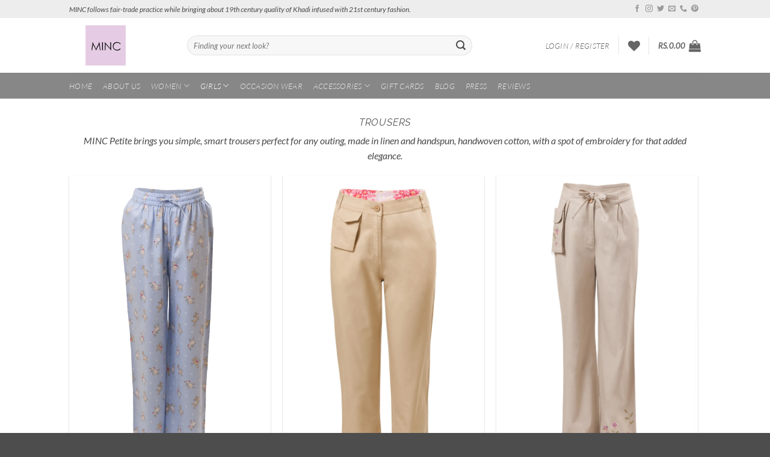

--- FILE ---
content_type: text/html; charset=UTF-8
request_url: https://minc-ecofashion.com/girls-trousers/
body_size: 28498
content:
<!DOCTYPE html>
<html lang="en-US" class="loading-site no-js">
<head>
	<meta charset="UTF-8" />
	<link rel="profile" href="http://gmpg.org/xfn/11" />
	<link rel="pingback" href="https://minc-ecofashion.com/xmlrpc.php" />

					<script>document.documentElement.className = document.documentElement.className + ' yes-js js_active js'</script>
			<script>(function(html){html.className = html.className.replace(/\bno-js\b/,'js')})(document.documentElement);</script>
<meta name='robots' content='index, follow, max-image-preview:large, max-snippet:-1, max-video-preview:-1' />
	<style>img:is([sizes="auto" i], [sizes^="auto," i]) { contain-intrinsic-size: 3000px 1500px }</style>
	<meta name="viewport" content="width=device-width, initial-scale=1" /><script>window._wca = window._wca || [];</script>

	<!-- This site is optimized with the Yoast SEO plugin v25.9 - https://yoast.com/wordpress/plugins/seo/ -->
	<title>MINC Petite - Smart Trousers made for your Little Princess</title>
	<meta name="description" content="MINC Petite brings you smart trousers perfect for any outing, in linen and handspun, handwoven cotton, with a spot of embroidery for that added elegance." />
	<link rel="canonical" href="https://minc-ecofashion.com/girls-trousers/" />
	<meta property="og:locale" content="en_US" />
	<meta property="og:type" content="article" />
	<meta property="og:title" content="MINC Petite - Smart Trousers made for your Little Princess" />
	<meta property="og:description" content="MINC Petite brings you smart trousers perfect for any outing, in linen and handspun, handwoven cotton, with a spot of embroidery for that added elegance." />
	<meta property="og:url" content="https://minc-ecofashion.com/girls-trousers/" />
	<meta property="og:site_name" content="MINC" />
	<meta property="article:publisher" content="https://www.facebook.com/minc.ecofashion/" />
	<meta property="article:modified_time" content="2020-02-10T16:05:35+00:00" />
	<meta name="twitter:card" content="summary_large_image" />
	<script type="application/ld+json" class="yoast-schema-graph">{"@context":"https://schema.org","@graph":[{"@type":"WebPage","@id":"https://minc-ecofashion.com/girls-trousers/","url":"https://minc-ecofashion.com/girls-trousers/","name":"MINC Petite - Smart Trousers made for your Little Princess","isPartOf":{"@id":"https://minc-ecofashion.com/#website"},"datePublished":"2018-12-17T04:48:02+00:00","dateModified":"2020-02-10T16:05:35+00:00","description":"MINC Petite brings you smart trousers perfect for any outing, in linen and handspun, handwoven cotton, with a spot of embroidery for that added elegance.","breadcrumb":{"@id":"https://minc-ecofashion.com/girls-trousers/#breadcrumb"},"inLanguage":"en-US","potentialAction":[{"@type":"ReadAction","target":["https://minc-ecofashion.com/girls-trousers/"]}]},{"@type":"BreadcrumbList","@id":"https://minc-ecofashion.com/girls-trousers/#breadcrumb","itemListElement":[{"@type":"ListItem","position":1,"name":"Home","item":"https://minc-ecofashion.com/"},{"@type":"ListItem","position":2,"name":"Trousers"}]},{"@type":"WebSite","@id":"https://minc-ecofashion.com/#website","url":"https://minc-ecofashion.com/","name":"MINC","description":"Eco-fashion for women and girls","publisher":{"@id":"https://minc-ecofashion.com/#organization"},"potentialAction":[{"@type":"SearchAction","target":{"@type":"EntryPoint","urlTemplate":"https://minc-ecofashion.com/?s={search_term_string}"},"query-input":{"@type":"PropertyValueSpecification","valueRequired":true,"valueName":"search_term_string"}}],"inLanguage":"en-US"},{"@type":"Organization","@id":"https://minc-ecofashion.com/#organization","name":"MINC ecofashion","url":"https://minc-ecofashion.com/","logo":{"@type":"ImageObject","inLanguage":"en-US","@id":"https://minc-ecofashion.com/#/schema/logo/image/","url":"","contentUrl":"","caption":"MINC ecofashion"},"image":{"@id":"https://minc-ecofashion.com/#/schema/logo/image/"},"sameAs":["https://www.facebook.com/minc.ecofashion/","https://www.instagram.com/minc_ecofashion/","https://in.pinterest.com/mincecofashion/"]}]}</script>
	<!-- / Yoast SEO plugin. -->


<link rel="amphtml" href="https://minc-ecofashion.com/girls-trousers/amp/" /><meta name="generator" content="AMP for WP 1.1.7.1"/><link rel='dns-prefetch' href='//stats.wp.com' />
<link rel='preconnect' href='//i0.wp.com' />
<link rel='prefetch' href='https://minc-ecofashion.com/wp-content/themes/flatsome/assets/js/flatsome.js?ver=e2eddd6c228105dac048' />
<link rel='prefetch' href='https://minc-ecofashion.com/wp-content/themes/flatsome/assets/js/chunk.slider.js?ver=3.20.2' />
<link rel='prefetch' href='https://minc-ecofashion.com/wp-content/themes/flatsome/assets/js/chunk.popups.js?ver=3.20.2' />
<link rel='prefetch' href='https://minc-ecofashion.com/wp-content/themes/flatsome/assets/js/chunk.tooltips.js?ver=3.20.2' />
<link rel='prefetch' href='https://minc-ecofashion.com/wp-content/themes/flatsome/assets/js/woocommerce.js?ver=1c9be63d628ff7c3ff4c' />
<link rel="alternate" type="application/rss+xml" title="MINC &raquo; Feed" href="https://minc-ecofashion.com/feed/" />
<link rel="alternate" type="application/rss+xml" title="MINC &raquo; Comments Feed" href="https://minc-ecofashion.com/comments/feed/" />
<script type="text/javascript">
/* <![CDATA[ */
window._wpemojiSettings = {"baseUrl":"https:\/\/s.w.org\/images\/core\/emoji\/16.0.1\/72x72\/","ext":".png","svgUrl":"https:\/\/s.w.org\/images\/core\/emoji\/16.0.1\/svg\/","svgExt":".svg","source":{"concatemoji":"https:\/\/minc-ecofashion.com\/wp-includes\/js\/wp-emoji-release.min.js?ver=6.8.3"}};
/*! This file is auto-generated */
!function(s,n){var o,i,e;function c(e){try{var t={supportTests:e,timestamp:(new Date).valueOf()};sessionStorage.setItem(o,JSON.stringify(t))}catch(e){}}function p(e,t,n){e.clearRect(0,0,e.canvas.width,e.canvas.height),e.fillText(t,0,0);var t=new Uint32Array(e.getImageData(0,0,e.canvas.width,e.canvas.height).data),a=(e.clearRect(0,0,e.canvas.width,e.canvas.height),e.fillText(n,0,0),new Uint32Array(e.getImageData(0,0,e.canvas.width,e.canvas.height).data));return t.every(function(e,t){return e===a[t]})}function u(e,t){e.clearRect(0,0,e.canvas.width,e.canvas.height),e.fillText(t,0,0);for(var n=e.getImageData(16,16,1,1),a=0;a<n.data.length;a++)if(0!==n.data[a])return!1;return!0}function f(e,t,n,a){switch(t){case"flag":return n(e,"\ud83c\udff3\ufe0f\u200d\u26a7\ufe0f","\ud83c\udff3\ufe0f\u200b\u26a7\ufe0f")?!1:!n(e,"\ud83c\udde8\ud83c\uddf6","\ud83c\udde8\u200b\ud83c\uddf6")&&!n(e,"\ud83c\udff4\udb40\udc67\udb40\udc62\udb40\udc65\udb40\udc6e\udb40\udc67\udb40\udc7f","\ud83c\udff4\u200b\udb40\udc67\u200b\udb40\udc62\u200b\udb40\udc65\u200b\udb40\udc6e\u200b\udb40\udc67\u200b\udb40\udc7f");case"emoji":return!a(e,"\ud83e\udedf")}return!1}function g(e,t,n,a){var r="undefined"!=typeof WorkerGlobalScope&&self instanceof WorkerGlobalScope?new OffscreenCanvas(300,150):s.createElement("canvas"),o=r.getContext("2d",{willReadFrequently:!0}),i=(o.textBaseline="top",o.font="600 32px Arial",{});return e.forEach(function(e){i[e]=t(o,e,n,a)}),i}function t(e){var t=s.createElement("script");t.src=e,t.defer=!0,s.head.appendChild(t)}"undefined"!=typeof Promise&&(o="wpEmojiSettingsSupports",i=["flag","emoji"],n.supports={everything:!0,everythingExceptFlag:!0},e=new Promise(function(e){s.addEventListener("DOMContentLoaded",e,{once:!0})}),new Promise(function(t){var n=function(){try{var e=JSON.parse(sessionStorage.getItem(o));if("object"==typeof e&&"number"==typeof e.timestamp&&(new Date).valueOf()<e.timestamp+604800&&"object"==typeof e.supportTests)return e.supportTests}catch(e){}return null}();if(!n){if("undefined"!=typeof Worker&&"undefined"!=typeof OffscreenCanvas&&"undefined"!=typeof URL&&URL.createObjectURL&&"undefined"!=typeof Blob)try{var e="postMessage("+g.toString()+"("+[JSON.stringify(i),f.toString(),p.toString(),u.toString()].join(",")+"));",a=new Blob([e],{type:"text/javascript"}),r=new Worker(URL.createObjectURL(a),{name:"wpTestEmojiSupports"});return void(r.onmessage=function(e){c(n=e.data),r.terminate(),t(n)})}catch(e){}c(n=g(i,f,p,u))}t(n)}).then(function(e){for(var t in e)n.supports[t]=e[t],n.supports.everything=n.supports.everything&&n.supports[t],"flag"!==t&&(n.supports.everythingExceptFlag=n.supports.everythingExceptFlag&&n.supports[t]);n.supports.everythingExceptFlag=n.supports.everythingExceptFlag&&!n.supports.flag,n.DOMReady=!1,n.readyCallback=function(){n.DOMReady=!0}}).then(function(){return e}).then(function(){var e;n.supports.everything||(n.readyCallback(),(e=n.source||{}).concatemoji?t(e.concatemoji):e.wpemoji&&e.twemoji&&(t(e.twemoji),t(e.wpemoji)))}))}((window,document),window._wpemojiSettings);
/* ]]> */
</script>
<style id='wp-emoji-styles-inline-css' type='text/css'>

	img.wp-smiley, img.emoji {
		display: inline !important;
		border: none !important;
		box-shadow: none !important;
		height: 1em !important;
		width: 1em !important;
		margin: 0 0.07em !important;
		vertical-align: -0.1em !important;
		background: none !important;
		padding: 0 !important;
	}
</style>
<style id='woocommerce-inline-inline-css' type='text/css'>
.woocommerce form .form-row .required { visibility: visible; }
</style>
<link rel='stylesheet' id='brands-styles-css' href='https://minc-ecofashion.com/wp-content/plugins/woocommerce/assets/css/brands.css?ver=10.1.2' type='text/css' media='all' />
<link rel='stylesheet' id='flatsome-woocommerce-wishlist-css' href='https://minc-ecofashion.com/wp-content/themes/flatsome/inc/integrations/wc-yith-wishlist/wishlist.css?ver=3.20.2' type='text/css' media='all' />
<link rel='stylesheet' id='flatsome-main-css' href='https://minc-ecofashion.com/wp-content/themes/flatsome/assets/css/flatsome.css?ver=3.20.2' type='text/css' media='all' />
<style id='flatsome-main-inline-css' type='text/css'>
@font-face {
				font-family: "fl-icons";
				font-display: block;
				src: url(https://minc-ecofashion.com/wp-content/themes/flatsome/assets/css/icons/fl-icons.eot?v=3.20.2);
				src:
					url(https://minc-ecofashion.com/wp-content/themes/flatsome/assets/css/icons/fl-icons.eot#iefix?v=3.20.2) format("embedded-opentype"),
					url(https://minc-ecofashion.com/wp-content/themes/flatsome/assets/css/icons/fl-icons.woff2?v=3.20.2) format("woff2"),
					url(https://minc-ecofashion.com/wp-content/themes/flatsome/assets/css/icons/fl-icons.ttf?v=3.20.2) format("truetype"),
					url(https://minc-ecofashion.com/wp-content/themes/flatsome/assets/css/icons/fl-icons.woff?v=3.20.2) format("woff"),
					url(https://minc-ecofashion.com/wp-content/themes/flatsome/assets/css/icons/fl-icons.svg?v=3.20.2#fl-icons) format("svg");
			}
</style>
<link rel='stylesheet' id='flatsome-shop-css' href='https://minc-ecofashion.com/wp-content/themes/flatsome/assets/css/flatsome-shop.css?ver=3.20.2' type='text/css' media='all' />
<script type="text/javascript">
            window._nslDOMReady = (function () {
                const executedCallbacks = new Set();
            
                return function (callback) {
                    /**
                    * Third parties might dispatch DOMContentLoaded events, so we need to ensure that we only run our callback once!
                    */
                    if (executedCallbacks.has(callback)) return;
            
                    const wrappedCallback = function () {
                        if (executedCallbacks.has(callback)) return;
                        executedCallbacks.add(callback);
                        callback();
                    };
            
                    if (document.readyState === "complete" || document.readyState === "interactive") {
                        wrappedCallback();
                    } else {
                        document.addEventListener("DOMContentLoaded", wrappedCallback);
                    }
                };
            })();
        </script><script type="text/javascript" src="https://minc-ecofashion.com/wp-includes/js/jquery/jquery.min.js?ver=3.7.1" id="jquery-core-js"></script>
<script type="text/javascript" src="https://minc-ecofashion.com/wp-includes/js/jquery/jquery-migrate.min.js?ver=3.4.1" id="jquery-migrate-js"></script>
<script type="text/javascript" src="https://minc-ecofashion.com/wp-content/plugins/woocommerce/assets/js/jquery-blockui/jquery.blockUI.min.js?ver=2.7.0-wc.10.1.2" id="jquery-blockui-js" data-wp-strategy="defer"></script>
<script type="text/javascript" id="wc-add-to-cart-js-extra">
/* <![CDATA[ */
var wc_add_to_cart_params = {"ajax_url":"\/wp-admin\/admin-ajax.php","wc_ajax_url":"\/?wc-ajax=%%endpoint%%","i18n_view_cart":"View cart","cart_url":"https:\/\/minc-ecofashion.com\/cart\/","is_cart":"","cart_redirect_after_add":"no"};
/* ]]> */
</script>
<script type="text/javascript" src="https://minc-ecofashion.com/wp-content/plugins/woocommerce/assets/js/frontend/add-to-cart.min.js?ver=10.1.2" id="wc-add-to-cart-js" defer="defer" data-wp-strategy="defer"></script>
<script type="text/javascript" src="https://minc-ecofashion.com/wp-content/plugins/woocommerce/assets/js/js-cookie/js.cookie.min.js?ver=2.1.4-wc.10.1.2" id="js-cookie-js" data-wp-strategy="defer"></script>
<script type="text/javascript" src="https://stats.wp.com/s-202545.js" id="woocommerce-analytics-js" defer="defer" data-wp-strategy="defer"></script>
<script type="text/javascript" id="pw-gift-cards-js-extra">
/* <![CDATA[ */
var pwgc = {"ajaxurl":"\/wp-admin\/admin-ajax.php","denomination_attribute_slug":"gift-card-amount","other_amount_prompt":"Other amount","reload_key":"pw_gift_card_reload_number","decimal_places":"2","decimal_separator":".","thousand_separator":",","max_message_characters":"500","balance_check_icon":"<i class=\"fas fa-cog fa-spin fa-3x\"><\/i>","allow_multiple_recipients":"yes","i18n":{"custom_amount_required_error":"Required","debit_amount_prompt":"Amount to debit?","debit_note_prompt":"Note","min_amount_error":"Minimum amount is Rs.","max_amount_error":"Maximum amount is Rs.","invalid_recipient_error":"The \"To\" field should only contain email addresses. The following recipients do not look like valid email addresses:","previousMonth":"Previous Month","nextMonth":"Next Month","jan":"January","feb":"February","mar":"March","apr":"April","may":"May","jun":"June","jul":"July","aug":"August","sep":"September","oct":"October","nov":"November","dec":"December","sun":"Sun","mon":"Mon","tue":"Tue","wed":"Wed","thu":"Thu","fri":"Fri","sat":"Sat","sunday":"Sunday","monday":"Monday","tuesday":"Tuesday","wednesday":"Wednesday","thursday":"Thursday","friday":"Friday","saturday":"Saturday"},"nonces":{"check_balance":"073acb5663","debit_balance":"ba5d63f863","apply_gift_card":"24b789bcbe","remove_card":"223f68b5f0"}};
/* ]]> */
</script>
<script src="https://minc-ecofashion.com/wp-content/plugins/pw-gift-cards/assets/js/pw-gift-cards.js?ver=1.258" defer="defer" type="text/javascript"></script>
<link rel="https://api.w.org/" href="https://minc-ecofashion.com/wp-json/" /><link rel="alternate" title="JSON" type="application/json" href="https://minc-ecofashion.com/wp-json/wp/v2/pages/547" /><link rel="EditURI" type="application/rsd+xml" title="RSD" href="https://minc-ecofashion.com/xmlrpc.php?rsd" />
<meta name="generator" content="WordPress 6.8.3" />
<meta name="generator" content="WooCommerce 10.1.2" />
<link rel='shortlink' href='https://minc-ecofashion.com/?p=547' />
<link rel="alternate" title="oEmbed (JSON)" type="application/json+oembed" href="https://minc-ecofashion.com/wp-json/oembed/1.0/embed?url=https%3A%2F%2Fminc-ecofashion.com%2Fgirls-trousers%2F" />
<link rel="alternate" title="oEmbed (XML)" type="text/xml+oembed" href="https://minc-ecofashion.com/wp-json/oembed/1.0/embed?url=https%3A%2F%2Fminc-ecofashion.com%2Fgirls-trousers%2F&#038;format=xml" />
<!-- Global site tag (gtag.js) - Google Analytics -->
<script async src="https://www.googletagmanager.com/gtag/js?id=UA-52739069-2"></script>
<script>
  window.dataLayer = window.dataLayer || [];
  function gtag(){dataLayer.push(arguments);}
  gtag('js', new Date());

  gtag('config', 'UA-52739069-2');
</script>	<style>img#wpstats{display:none}</style>
			<noscript><style>.woocommerce-product-gallery{ opacity: 1 !important; }</style></noscript>
	<link rel="icon" href="https://i0.wp.com/minc-ecofashion.com/wp-content/uploads/2019/12/cropped-MINC.jpg?fit=32%2C32&#038;ssl=1" sizes="32x32" />
<link rel="icon" href="https://i0.wp.com/minc-ecofashion.com/wp-content/uploads/2019/12/cropped-MINC.jpg?fit=192%2C192&#038;ssl=1" sizes="192x192" />
<link rel="apple-touch-icon" href="https://i0.wp.com/minc-ecofashion.com/wp-content/uploads/2019/12/cropped-MINC.jpg?fit=180%2C180&#038;ssl=1" />
<meta name="msapplication-TileImage" content="https://i0.wp.com/minc-ecofashion.com/wp-content/uploads/2019/12/cropped-MINC.jpg?fit=270%2C270&#038;ssl=1" />
<style id="custom-css" type="text/css">:root {--primary-color: #090014;--fs-color-primary: #090014;--fs-color-secondary: #000000;--fs-color-success: #627D47;--fs-color-alert: #b20000;--fs-color-base: #4a4a4a;--fs-experimental-link-color: #cea8f4;--fs-experimental-link-color-hover: #111;}.tooltipster-base {--tooltip-color: #fff;--tooltip-bg-color: #000;}.off-canvas-right .mfp-content, .off-canvas-left .mfp-content {--drawer-width: 300px;}.off-canvas .mfp-content.off-canvas-cart {--drawer-width: 360px;}.header-main{height: 91px}#logo img{max-height: 91px}#logo{width:166px;}#logo img{padding:12px 0;}.header-bottom{min-height: 43px}.header-top{min-height: 30px}.transparent .header-main{height: 30px}.transparent #logo img{max-height: 30px}.has-transparent + .page-title:first-of-type,.has-transparent + #main > .page-title,.has-transparent + #main > div > .page-title,.has-transparent + #main .page-header-wrapper:first-of-type .page-title{padding-top: 110px;}.header.show-on-scroll,.stuck .header-main{height:70px!important}.stuck #logo img{max-height: 70px!important}.search-form{ width: 80%;}.header-bg-color {background-color: rgba(255,255,255,0.9)}.header-bottom {background-color: #878787}.stuck .header-main .nav > li > a{line-height: 50px }@media (max-width: 549px) {.header-main{height: 70px}#logo img{max-height: 70px}}.nav-dropdown{font-size:100%}.header-top{background-color:#ededed!important;}body{font-family: Lato, sans-serif;}body {font-weight: 400;font-style: italic;}.nav > li > a {font-family: Lato, sans-serif;}.mobile-sidebar-levels-2 .nav > li > ul > li > a {font-family: Lato, sans-serif;}.nav > li > a,.mobile-sidebar-levels-2 .nav > li > ul > li > a {font-weight: 300;font-style: italic;}h1,h2,h3,h4,h5,h6,.heading-font, .off-canvas-center .nav-sidebar.nav-vertical > li > a{font-family: Raleway, sans-serif;}h1,h2,h3,h4,h5,h6,.heading-font,.banner h1,.banner h2 {font-weight: 400;font-style: italic;}.alt-font{font-family: "Dancing Script", sans-serif;}.alt-font {font-weight: 400!important;font-style: normal!important;}.star-rating span:before,.star-rating:before, .woocommerce-page .star-rating:before, .stars a:hover:after, .stars a.active:after{color: #f6c13b}@media screen and (min-width: 550px){.products .box-vertical .box-image{min-width: 700px!important;width: 700px!important;}}.nav-vertical-fly-out > li + li {border-top-width: 1px; border-top-style: solid;}.label-new.menu-item > a:after{content:"New";}.label-hot.menu-item > a:after{content:"Hot";}.label-sale.menu-item > a:after{content:"Sale";}.label-popular.menu-item > a:after{content:"Popular";}</style>		<style type="text/css" id="wp-custom-css">
			/*************** Kids top wear  ***************/
.size-guide-table tr th,
.size-guide-table tr td {text-align: center; width: 100px;}
.size-guide-table tr:nth-child(even) {background-color: #fbfbfb;}
.size-guide-table th {background-color: #f5f5f5;}

@media only screen and (max-width: 48em) {
/*************** ADD MOBILE ONLY CSS HERE  ***************/
.size-guide-table tr th, .size-guide-table tr td {text-align: center; width: 100px; font-size: 10px;}
.size-guide-table tr:nth-child(even) {background-color: #fbfbfb;}
.size-guide-table th {background-color: #f5f5f5;}
}

/*************** Kids bottom wear  ***************/
.size-guide-bottoms-table tr th, .size-guide-bottoms-table tr td {text-align: center; width: 100px;}
.size-guide-bottoms-table tr:nth-child(even) {background-color: #fbfbfb;}
.size-guide-bottoms-table th {background-color: #f5f5f5;}

@media only screen and (max-width: 48em) {
/*************** ADD MOBILE ONLY CSS HERE  ***************/
.size-guide-bottoms-table tr th, .size-guide-bottoms-table tr td {text-align: center; width: 100px; font-size: 10px;}
.size-guide-bottoms-table tr:nth-child(even) {background-color: #fbfbfb;}
.size-guide-bottoms-table th {background-color: #f5f5f5;}
}

/*************** Womens top wear  ***************/
.size-guide-womens-table tr th,
.size-guide-womens-table tr td {text-align: center; width: 100px;}
.size-guide-womens-table tr:nth-child(even) {background-color: #fbfbfb;}
.size-guide-womens-table th {background-color: #f5f5f5;}

@media only screen and (max-width: 48em) {
/*************** ADD MOBILE ONLY CSS HERE  ***************/
.size-guide-womens-table tr th,
.size-guide-womens-table tr td {text-align: center; width: 100px;	font-size: 10px;}
.size-guide-womens-table tr:nth-child(even) {background-color: #fbfbfb;}
.size-guide-womens-table th {background-color: #f5f5f5;}
}

/*************** Womens bottom wear  ***************/
.size-guide-womens-bottoms-table tr th, .size-guide-womens-bottoms-table tr td {text-align: center; width: 100px;}
.size-guide-womens-bottoms-table tr:nth-child(even) {background-color: #fbfbfb;}
.size-guide-womens-bottoms-table th {background-color: #f5f5f5;}

@media only screen and (max-width: 48em) {
/*************** ADD MOBILE ONLY CSS HERE  ***************/
.size-guide-womens-bottoms-table tr th, .size-guide-womens-bottoms-table tr td {text-align: center; width: 100px;	font-size: 10px;}
.size-guide-womens-bottoms-table tr:nth-child(even) {background-color: #fbfbfb;}
.size-guide-womens-bottoms-table th {background-color: #f5f5f5;}
}		</style>
		<style id="kirki-inline-styles">/* cyrillic-ext */
@font-face {
  font-family: 'Raleway';
  font-style: italic;
  font-weight: 400;
  font-display: swap;
  src: url(https://minc-ecofashion.com/wp-content/fonts/raleway/1Pt_g8zYS_SKggPNyCgSQamb1W0lwk4S4WjMDr4fIA9c.woff2) format('woff2');
  unicode-range: U+0460-052F, U+1C80-1C8A, U+20B4, U+2DE0-2DFF, U+A640-A69F, U+FE2E-FE2F;
}
/* cyrillic */
@font-face {
  font-family: 'Raleway';
  font-style: italic;
  font-weight: 400;
  font-display: swap;
  src: url(https://minc-ecofashion.com/wp-content/fonts/raleway/1Pt_g8zYS_SKggPNyCgSQamb1W0lwk4S4WjMDrcfIA9c.woff2) format('woff2');
  unicode-range: U+0301, U+0400-045F, U+0490-0491, U+04B0-04B1, U+2116;
}
/* vietnamese */
@font-face {
  font-family: 'Raleway';
  font-style: italic;
  font-weight: 400;
  font-display: swap;
  src: url(https://minc-ecofashion.com/wp-content/fonts/raleway/1Pt_g8zYS_SKggPNyCgSQamb1W0lwk4S4WjMDrwfIA9c.woff2) format('woff2');
  unicode-range: U+0102-0103, U+0110-0111, U+0128-0129, U+0168-0169, U+01A0-01A1, U+01AF-01B0, U+0300-0301, U+0303-0304, U+0308-0309, U+0323, U+0329, U+1EA0-1EF9, U+20AB;
}
/* latin-ext */
@font-face {
  font-family: 'Raleway';
  font-style: italic;
  font-weight: 400;
  font-display: swap;
  src: url(https://minc-ecofashion.com/wp-content/fonts/raleway/1Pt_g8zYS_SKggPNyCgSQamb1W0lwk4S4WjMDr0fIA9c.woff2) format('woff2');
  unicode-range: U+0100-02BA, U+02BD-02C5, U+02C7-02CC, U+02CE-02D7, U+02DD-02FF, U+0304, U+0308, U+0329, U+1D00-1DBF, U+1E00-1E9F, U+1EF2-1EFF, U+2020, U+20A0-20AB, U+20AD-20C0, U+2113, U+2C60-2C7F, U+A720-A7FF;
}
/* latin */
@font-face {
  font-family: 'Raleway';
  font-style: italic;
  font-weight: 400;
  font-display: swap;
  src: url(https://minc-ecofashion.com/wp-content/fonts/raleway/1Pt_g8zYS_SKggPNyCgSQamb1W0lwk4S4WjMDrMfIA.woff2) format('woff2');
  unicode-range: U+0000-00FF, U+0131, U+0152-0153, U+02BB-02BC, U+02C6, U+02DA, U+02DC, U+0304, U+0308, U+0329, U+2000-206F, U+20AC, U+2122, U+2191, U+2193, U+2212, U+2215, U+FEFF, U+FFFD;
}/* latin-ext */
@font-face {
  font-family: 'Lato';
  font-style: italic;
  font-weight: 300;
  font-display: swap;
  src: url(https://minc-ecofashion.com/wp-content/fonts/lato/S6u_w4BMUTPHjxsI9w2_FQft1dw.woff2) format('woff2');
  unicode-range: U+0100-02BA, U+02BD-02C5, U+02C7-02CC, U+02CE-02D7, U+02DD-02FF, U+0304, U+0308, U+0329, U+1D00-1DBF, U+1E00-1E9F, U+1EF2-1EFF, U+2020, U+20A0-20AB, U+20AD-20C0, U+2113, U+2C60-2C7F, U+A720-A7FF;
}
/* latin */
@font-face {
  font-family: 'Lato';
  font-style: italic;
  font-weight: 300;
  font-display: swap;
  src: url(https://minc-ecofashion.com/wp-content/fonts/lato/S6u_w4BMUTPHjxsI9w2_Gwft.woff2) format('woff2');
  unicode-range: U+0000-00FF, U+0131, U+0152-0153, U+02BB-02BC, U+02C6, U+02DA, U+02DC, U+0304, U+0308, U+0329, U+2000-206F, U+20AC, U+2122, U+2191, U+2193, U+2212, U+2215, U+FEFF, U+FFFD;
}
/* latin-ext */
@font-face {
  font-family: 'Lato';
  font-style: italic;
  font-weight: 400;
  font-display: swap;
  src: url(https://minc-ecofashion.com/wp-content/fonts/lato/S6u8w4BMUTPHjxsAUi-qJCY.woff2) format('woff2');
  unicode-range: U+0100-02BA, U+02BD-02C5, U+02C7-02CC, U+02CE-02D7, U+02DD-02FF, U+0304, U+0308, U+0329, U+1D00-1DBF, U+1E00-1E9F, U+1EF2-1EFF, U+2020, U+20A0-20AB, U+20AD-20C0, U+2113, U+2C60-2C7F, U+A720-A7FF;
}
/* latin */
@font-face {
  font-family: 'Lato';
  font-style: italic;
  font-weight: 400;
  font-display: swap;
  src: url(https://minc-ecofashion.com/wp-content/fonts/lato/S6u8w4BMUTPHjxsAXC-q.woff2) format('woff2');
  unicode-range: U+0000-00FF, U+0131, U+0152-0153, U+02BB-02BC, U+02C6, U+02DA, U+02DC, U+0304, U+0308, U+0329, U+2000-206F, U+20AC, U+2122, U+2191, U+2193, U+2212, U+2215, U+FEFF, U+FFFD;
}/* vietnamese */
@font-face {
  font-family: 'Dancing Script';
  font-style: normal;
  font-weight: 400;
  font-display: swap;
  src: url(https://minc-ecofashion.com/wp-content/fonts/dancing-script/If2cXTr6YS-zF4S-kcSWSVi_sxjsohD9F50Ruu7BMSo3Rep8ltA.woff2) format('woff2');
  unicode-range: U+0102-0103, U+0110-0111, U+0128-0129, U+0168-0169, U+01A0-01A1, U+01AF-01B0, U+0300-0301, U+0303-0304, U+0308-0309, U+0323, U+0329, U+1EA0-1EF9, U+20AB;
}
/* latin-ext */
@font-face {
  font-family: 'Dancing Script';
  font-style: normal;
  font-weight: 400;
  font-display: swap;
  src: url(https://minc-ecofashion.com/wp-content/fonts/dancing-script/If2cXTr6YS-zF4S-kcSWSVi_sxjsohD9F50Ruu7BMSo3ROp8ltA.woff2) format('woff2');
  unicode-range: U+0100-02BA, U+02BD-02C5, U+02C7-02CC, U+02CE-02D7, U+02DD-02FF, U+0304, U+0308, U+0329, U+1D00-1DBF, U+1E00-1E9F, U+1EF2-1EFF, U+2020, U+20A0-20AB, U+20AD-20C0, U+2113, U+2C60-2C7F, U+A720-A7FF;
}
/* latin */
@font-face {
  font-family: 'Dancing Script';
  font-style: normal;
  font-weight: 400;
  font-display: swap;
  src: url(https://minc-ecofashion.com/wp-content/fonts/dancing-script/If2cXTr6YS-zF4S-kcSWSVi_sxjsohD9F50Ruu7BMSo3Sup8.woff2) format('woff2');
  unicode-range: U+0000-00FF, U+0131, U+0152-0153, U+02BB-02BC, U+02C6, U+02DA, U+02DC, U+0304, U+0308, U+0329, U+2000-206F, U+20AC, U+2122, U+2191, U+2193, U+2212, U+2215, U+FEFF, U+FFFD;
}</style></head>

<body class="wp-singular page-template-default page page-id-547 wp-theme-flatsome wp-child-theme-flatsome-child theme-flatsome woocommerce-no-js lightbox nav-dropdown-has-arrow nav-dropdown-has-shadow nav-dropdown-has-border">


<a class="skip-link screen-reader-text" href="#main">Skip to content</a>

<div id="wrapper">

	
	<header id="header" class="header has-sticky sticky-jump">
		<div class="header-wrapper">
			<div id="top-bar" class="header-top hide-for-sticky">
    <div class="flex-row container">
      <div class="flex-col hide-for-medium flex-left">
          <ul class="nav nav-left medium-nav-center nav-small  nav-divided">
              <li class="html custom html_topbar_left"><class="lowercase">MINC  follows fair-trade practice while bringing about 19th century quality of Khadi infused with 21st century fashion.</light></li>          </ul>
      </div>

      <div class="flex-col hide-for-medium flex-center">
          <ul class="nav nav-center nav-small  nav-divided">
                        </ul>
      </div>

      <div class="flex-col hide-for-medium flex-right">
         <ul class="nav top-bar-nav nav-right nav-small  nav-divided">
              <li class="html header-social-icons ml-0">
	<div class="social-icons follow-icons" ><a href="https://www.facebook.com/minc.ecofashion/" target="_blank" data-label="Facebook" class="icon plain tooltip facebook" title="Follow on Facebook" aria-label="Follow on Facebook" rel="noopener nofollow"><i class="icon-facebook" aria-hidden="true"></i></a><a href="https://www.instagram.com/minc_ecofashion/" target="_blank" data-label="Instagram" class="icon plain tooltip instagram" title="Follow on Instagram" aria-label="Follow on Instagram" rel="noopener nofollow"><i class="icon-instagram" aria-hidden="true"></i></a><a href="https://twitter.com/MINCecofashion" data-label="Twitter" target="_blank" class="icon plain tooltip twitter" title="Follow on Twitter" aria-label="Follow on Twitter" rel="noopener nofollow"><i class="icon-twitter" aria-hidden="true"></i></a><a href="mailto:info@minc-ecofashion.com" data-label="E-mail" target="_blank" class="icon plain tooltip email" title="Send us an email" aria-label="Send us an email" rel="nofollow noopener"><i class="icon-envelop" aria-hidden="true"></i></a><a href="tel:+91 080 41659461" data-label="Phone" target="_blank" class="icon plain tooltip phone" title="Call us" aria-label="Call us" rel="nofollow noopener"><i class="icon-phone" aria-hidden="true"></i></a><a href="https://in.pinterest.com/mincecofashion/" data-label="Pinterest" target="_blank" class="icon plain tooltip pinterest" title="Follow on Pinterest" aria-label="Follow on Pinterest" rel="noopener nofollow"><i class="icon-pinterest" aria-hidden="true"></i></a></div></li>
          </ul>
      </div>

            <div class="flex-col show-for-medium flex-grow">
          <ul class="nav nav-center nav-small mobile-nav  nav-divided">
              <li class="html custom html_topbar_left"><class="lowercase">MINC  follows fair-trade practice while bringing about 19th century quality of Khadi infused with 21st century fashion.</light></li>          </ul>
      </div>
      
    </div>
</div>
<div id="masthead" class="header-main ">
      <div class="header-inner flex-row container logo-left medium-logo-left" role="navigation">

          <!-- Logo -->
          <div id="logo" class="flex-col logo">
            
<!-- Header logo -->
<a href="https://minc-ecofashion.com/" title="MINC - Eco-fashion for women and girls" rel="home">
		<img width="166" height="91" src="https://i0.wp.com/minc-ecofashion.com/wp-content/uploads/2019/12/Minc-logo-resized.png?fit=166%2C91&#038;ssl=1" class="header_logo header-logo" alt="MINC"/><img  width="166" height="91" src="https://i0.wp.com/minc-ecofashion.com/wp-content/uploads/2019/12/Minc-logo-resized.png?fit=166%2C91&#038;ssl=1" class="header-logo-dark" alt="MINC"/></a>
          </div>

          <!-- Mobile Left Elements -->
          <div class="flex-col show-for-medium flex-left">
            <ul class="mobile-nav nav nav-left ">
              <li class="nav-icon has-icon">
			<a href="#" class="is-small" data-open="#main-menu" data-pos="left" data-bg="main-menu-overlay" role="button" aria-label="Menu" aria-controls="main-menu" aria-expanded="false" aria-haspopup="dialog" data-flatsome-role-button>
			<i class="icon-menu" aria-hidden="true"></i>					</a>
	</li>
            </ul>
          </div>

          <!-- Left Elements -->
          <div class="flex-col hide-for-medium flex-left
            flex-grow">
            <ul class="header-nav header-nav-main nav nav-left  nav-uppercase" >
              <li class="header-search-form search-form html relative has-icon">
	<div class="header-search-form-wrapper">
		<div class="searchform-wrapper ux-search-box relative form-flat is-normal"><form role="search" method="get" class="searchform" action="https://minc-ecofashion.com/">
	<div class="flex-row relative">
						<div class="flex-col flex-grow">
			<label class="screen-reader-text" for="woocommerce-product-search-field-0">Search for:</label>
			<input type="search" id="woocommerce-product-search-field-0" class="search-field mb-0" placeholder="Finding your next look?" value="" name="s" />
			<input type="hidden" name="post_type" value="product" />
					</div>
		<div class="flex-col">
			<button type="submit" value="Search" class="ux-search-submit submit-button secondary button  icon mb-0" aria-label="Submit">
				<i class="icon-search" aria-hidden="true"></i>			</button>
		</div>
	</div>
	<div class="live-search-results text-left z-top"></div>
</form>
</div>	</div>
</li>
            </ul>
          </div>

          <!-- Right Elements -->
          <div class="flex-col hide-for-medium flex-right">
            <ul class="header-nav header-nav-main nav nav-right  nav-uppercase">
              
<li class="account-item has-icon">

	<a href="https://minc-ecofashion.com/my-account/" class="nav-top-link nav-top-not-logged-in is-small" title="Login" role="button" data-open="#login-form-popup" aria-controls="login-form-popup" aria-expanded="false" aria-haspopup="dialog" data-flatsome-role-button>
					<span>
			Login / Register			</span>
				</a>




</li>
<li class="header-divider"></li><li class="header-wishlist-icon">
			<a href="https://minc-ecofashion.com/my-account/wishlist/" class="wishlist-link" title="Wishlist" aria-label="Wishlist">
						<i class="wishlist-icon icon-heart" aria-hidden="true"></i>		</a>
	</li>
<li class="header-divider"></li><li class="cart-item has-icon">

<a href="https://minc-ecofashion.com/cart/" class="header-cart-link nav-top-link is-small off-canvas-toggle" title="Cart" aria-label="View cart" aria-expanded="false" aria-haspopup="dialog" role="button" data-open="#cart-popup" data-class="off-canvas-cart" data-pos="right" aria-controls="cart-popup" data-flatsome-role-button>

<span class="header-cart-title">
          <span class="cart-price"><span class="woocommerce-Price-amount amount"><bdi><span class="woocommerce-Price-currencySymbol">Rs.</span>0.00</bdi></span></span>
  </span>

    <i class="icon-shopping-bag" aria-hidden="true" data-icon-label="0"></i>  </a>



  <!-- Cart Sidebar Popup -->
  <div id="cart-popup" class="mfp-hide">
  <div class="cart-popup-inner inner-padding cart-popup-inner--sticky">
      <div class="cart-popup-title text-center">
          <span class="heading-font uppercase">Cart</span>
          <div class="is-divider"></div>
      </div>
	  <div class="widget_shopping_cart">
		  <div class="widget_shopping_cart_content">
			  

	<div class="ux-mini-cart-empty flex flex-row-col text-center pt pb">
				<div class="ux-mini-cart-empty-icon">
			<svg aria-hidden="true" xmlns="http://www.w3.org/2000/svg" viewBox="0 0 17 19" style="opacity:.1;height:80px;">
				<path d="M8.5 0C6.7 0 5.3 1.2 5.3 2.7v2H2.1c-.3 0-.6.3-.7.7L0 18.2c0 .4.2.8.6.8h15.7c.4 0 .7-.3.7-.7v-.1L15.6 5.4c0-.3-.3-.6-.7-.6h-3.2v-2c0-1.6-1.4-2.8-3.2-2.8zM6.7 2.7c0-.8.8-1.4 1.8-1.4s1.8.6 1.8 1.4v2H6.7v-2zm7.5 3.4 1.3 11.5h-14L2.8 6.1h2.5v1.4c0 .4.3.7.7.7.4 0 .7-.3.7-.7V6.1h3.5v1.4c0 .4.3.7.7.7s.7-.3.7-.7V6.1h2.6z" fill-rule="evenodd" clip-rule="evenodd" fill="currentColor"></path>
			</svg>
		</div>
				<p class="woocommerce-mini-cart__empty-message empty">No products in the cart.</p>
					<p class="return-to-shop">
				<a class="button primary wc-backward" href="https://minc-ecofashion.com/shop/">
					Return to shop				</a>
			</p>
				</div>


		  </div>
	  </div>
              </div>
  </div>

</li>
            </ul>
          </div>

          <!-- Mobile Right Elements -->
          <div class="flex-col show-for-medium flex-right">
            <ul class="mobile-nav nav nav-right ">
              <li class="cart-item has-icon">


		<a href="https://minc-ecofashion.com/cart/" class="header-cart-link nav-top-link is-small off-canvas-toggle" title="Cart" aria-label="View cart" aria-expanded="false" aria-haspopup="dialog" role="button" data-open="#cart-popup" data-class="off-canvas-cart" data-pos="right" aria-controls="cart-popup" data-flatsome-role-button>

  	<i class="icon-shopping-bag" aria-hidden="true" data-icon-label="0"></i>  </a>

</li>
            </ul>
          </div>

      </div>

            <div class="container"><div class="top-divider full-width"></div></div>
      </div>
<div id="wide-nav" class="header-bottom wide-nav nav-dark hide-for-medium">
    <div class="flex-row container">

                        <div class="flex-col hide-for-medium flex-left">
                <ul class="nav header-nav header-bottom-nav nav-left  nav-spacing-medium nav-uppercase">
                    <li id="menu-item-5682" class="menu-item menu-item-type-post_type menu-item-object-page menu-item-home menu-item-5682 menu-item-design-default"><a href="https://minc-ecofashion.com/" class="nav-top-link">Home</a></li>
<li id="menu-item-5684" class="menu-item menu-item-type-post_type menu-item-object-page menu-item-5684 menu-item-design-default"><a href="https://minc-ecofashion.com/about-us/" class="nav-top-link">About Us</a></li>
<li id="menu-item-5683" class="menu-item menu-item-type-post_type menu-item-object-page menu-item-has-children menu-item-5683 menu-item-design-default has-dropdown"><a href="https://minc-ecofashion.com/women/" class="nav-top-link" aria-expanded="false" aria-haspopup="menu">Women<i class="icon-angle-down" aria-hidden="true"></i></a>
<ul class="sub-menu nav-dropdown nav-dropdown-default">
	<li id="menu-item-5699" class="menu-item menu-item-type-post_type menu-item-object-page menu-item-5699"><a href="https://minc-ecofashion.com/top-tunics/">Top &#038; Tunics</a></li>
	<li id="menu-item-5686" class="menu-item menu-item-type-post_type menu-item-object-page menu-item-5686"><a href="https://minc-ecofashion.com/shirts/">Shirts</a></li>
	<li id="menu-item-5688" class="menu-item menu-item-type-post_type menu-item-object-page menu-item-5688"><a href="https://minc-ecofashion.com/jackets/">Jackets</a></li>
	<li id="menu-item-5691" class="menu-item menu-item-type-post_type menu-item-object-page menu-item-5691"><a href="https://minc-ecofashion.com/dresses/">Dresses</a></li>
	<li id="menu-item-5693" class="menu-item menu-item-type-post_type menu-item-object-page menu-item-5693"><a href="https://minc-ecofashion.com/skirts/">Skirts</a></li>
	<li id="menu-item-5695" class="menu-item menu-item-type-post_type menu-item-object-page menu-item-5695"><a href="https://minc-ecofashion.com/trousers/">Trousers</a></li>
	<li id="menu-item-5685" class="menu-item menu-item-type-post_type menu-item-object-page menu-item-5685"><a href="https://minc-ecofashion.com/saree-blouse/">Saree Blouse</a></li>
</ul>
</li>
<li id="menu-item-5690" class="menu-item menu-item-type-post_type menu-item-object-page current-menu-ancestor current-menu-parent current_page_parent current_page_ancestor menu-item-has-children menu-item-5690 active menu-item-design-default has-dropdown"><a href="https://minc-ecofashion.com/girls/" class="nav-top-link" aria-expanded="false" aria-haspopup="menu">Girls<i class="icon-angle-down" aria-hidden="true"></i></a>
<ul class="sub-menu nav-dropdown nav-dropdown-default">
	<li id="menu-item-5687" class="menu-item menu-item-type-post_type menu-item-object-page menu-item-5687"><a href="https://minc-ecofashion.com/girls-tops-tunics/">Tops &#038; Tunics</a></li>
	<li id="menu-item-5689" class="menu-item menu-item-type-post_type menu-item-object-page menu-item-5689"><a href="https://minc-ecofashion.com/girls-jackets/">Jackets</a></li>
	<li id="menu-item-5698" class="menu-item menu-item-type-post_type menu-item-object-page menu-item-5698"><a href="https://minc-ecofashion.com/girls-jumpsuits/">Jumpsuits</a></li>
	<li id="menu-item-5692" class="menu-item menu-item-type-post_type menu-item-object-page menu-item-5692"><a href="https://minc-ecofashion.com/girls-dresses/">Dresses</a></li>
	<li id="menu-item-5694" class="menu-item menu-item-type-post_type menu-item-object-page menu-item-5694"><a href="https://minc-ecofashion.com/girls-skirts/">Skirts</a></li>
	<li id="menu-item-5697" class="menu-item menu-item-type-post_type menu-item-object-page menu-item-5697"><a href="https://minc-ecofashion.com/girls-shorts/">Shorts</a></li>
	<li id="menu-item-5696" class="menu-item menu-item-type-post_type menu-item-object-page current-menu-item page_item page-item-547 current_page_item menu-item-5696 active"><a href="https://minc-ecofashion.com/girls-trousers/" aria-current="page">Trousers</a></li>
</ul>
</li>
<li id="menu-item-5702" class="menu-item menu-item-type-post_type menu-item-object-page menu-item-5702 menu-item-design-default"><a href="https://minc-ecofashion.com/festive-occasion-wear/" class="nav-top-link">Occasion Wear</a></li>
<li id="menu-item-5703" class="menu-item menu-item-type-post_type menu-item-object-page menu-item-has-children menu-item-5703 menu-item-design-default has-dropdown"><a href="https://minc-ecofashion.com/accessories/" class="nav-top-link" aria-expanded="false" aria-haspopup="menu">Accessories<i class="icon-angle-down" aria-hidden="true"></i></a>
<ul class="sub-menu nav-dropdown nav-dropdown-default">
	<li id="menu-item-5704" class="menu-item menu-item-type-post_type menu-item-object-page menu-item-5704"><a href="https://minc-ecofashion.com/dupattas/">Dupattas</a></li>
	<li id="menu-item-5700" class="menu-item menu-item-type-post_type menu-item-object-page menu-item-5700"><a href="https://minc-ecofashion.com/silk-potli-bags/">Silk Potli Bags</a></li>
	<li id="menu-item-5701" class="menu-item menu-item-type-post_type menu-item-object-page menu-item-5701"><a href="https://minc-ecofashion.com/scarves/">Scarves</a></li>
</ul>
</li>
<li id="menu-item-5705" class="menu-item menu-item-type-post_type menu-item-object-page menu-item-5705 menu-item-design-default"><a href="https://minc-ecofashion.com/gift-cards/" class="nav-top-link">Gift Cards</a></li>
<li id="menu-item-5706" class="menu-item menu-item-type-post_type menu-item-object-page menu-item-5706 menu-item-design-default"><a href="https://minc-ecofashion.com/blog/" class="nav-top-link">Blog</a></li>
<li id="menu-item-5707" class="menu-item menu-item-type-post_type menu-item-object-page menu-item-5707 menu-item-design-default"><a href="https://minc-ecofashion.com/press/" class="nav-top-link">Press</a></li>
<li id="menu-item-5742" class="menu-item menu-item-type-post_type menu-item-object-page menu-item-5742 menu-item-design-default"><a href="https://minc-ecofashion.com/customer-reviews/" class="nav-top-link">Reviews</a></li>
                </ul>
            </div>
            
            
                        <div class="flex-col hide-for-medium flex-right flex-grow">
              <ul class="nav header-nav header-bottom-nav nav-right  nav-spacing-medium nav-uppercase">
                                 </ul>
            </div>
            
            
    </div>
</div>

<div class="header-bg-container fill"><div class="header-bg-image fill"></div><div class="header-bg-color fill"></div></div>		</div>
	</header>

	
	<main id="main" class="">
<div id="content" class="content-area page-wrapper" role="main">
	<div class="row row-main">
		<div class="large-12 col">
			<div class="col-inner">

				
									
						
<h5 class="uppercase" style="text-align: center;">trousers</h5>
<p style="text-align: center;">MINC Petite brings you simple, smart trousers perfect for any outing, made in linen and handspun, handwoven cotton, with a spot of embroidery for that added elegance.</p>
	
  
    <div id="product-grid-82571993" class="row  equalize-box large-columns-3 medium-columns- small-columns-1 row-small has-shadow row-box-shadow-1 row-box-shadow-5-hover row-masonry" data-packery-options='{"itemSelector": ".col", "gutter": 0, "presentageWidth" : true}'>

  
	     <div class="col" >
						<div class="col-inner">
						
<div class="badge-container absolute left top z-1">

</div>
						<div class="product-small box has-hover box-normal box-text-bottom">
							<div class="box-image" >
								<div class="" >
									<a href="https://minc-ecofashion.com/product/minc-petite-girls-sleepwear-pajamas-in-printed-cotton/" aria-label="MINC Petite Girls Sleepwear Pajamas in Printed Cotton">
										<img fetchpriority="high" decoding="async" width="700" height="1000" src="data:image/svg+xml,%3Csvg%20viewBox%3D%220%200%20700%201000%22%20xmlns%3D%22http%3A%2F%2Fwww.w3.org%2F2000%2Fsvg%22%3E%3C%2Fsvg%3E" data-src="https://i0.wp.com/minc-ecofashion.com/wp-content/uploads/2020/01/MINC-Petite-Girls-Sleepwear-Pajamas-in-Printed-Blue-Cotton.jpg?fit=700%2C1000&amp;ssl=1" class="lazy-load show-on-hover absolute fill hide-for-small back-image" alt="MINC Petite Girls Sleepwear Pajamas in Printed Blue Cotton" aria-hidden="true" srcset="" data-srcset="https://i0.wp.com/minc-ecofashion.com/wp-content/uploads/2020/01/MINC-Petite-Girls-Sleepwear-Pajamas-in-Printed-Blue-Cotton.jpg?w=1400&amp;ssl=1 1400w, https://i0.wp.com/minc-ecofashion.com/wp-content/uploads/2020/01/MINC-Petite-Girls-Sleepwear-Pajamas-in-Printed-Blue-Cotton.jpg?resize=700%2C1000&amp;ssl=1 700w, https://i0.wp.com/minc-ecofashion.com/wp-content/uploads/2020/01/MINC-Petite-Girls-Sleepwear-Pajamas-in-Printed-Blue-Cotton.jpg?resize=768%2C1097&amp;ssl=1 768w, https://i0.wp.com/minc-ecofashion.com/wp-content/uploads/2020/01/MINC-Petite-Girls-Sleepwear-Pajamas-in-Printed-Blue-Cotton.jpg?resize=1075%2C1536&amp;ssl=1 1075w" sizes="(max-width: 700px) 100vw, 700px" /><img decoding="async" width="1400" height="2000" src="data:image/svg+xml,%3Csvg%20viewBox%3D%220%200%201400%202000%22%20xmlns%3D%22http%3A%2F%2Fwww.w3.org%2F2000%2Fsvg%22%3E%3C%2Fsvg%3E" data-src="https://minc-ecofashion.com/wp-content/uploads/2020/01/MINC-Petite-Girls-Sleepwear-Pajamas-in-Printed-Cotton.jpg" class="lazy-load attachment-original size-original" alt="MINC Petite Girls Sleepwear Pajamas in Printed Cotton" srcset="" data-srcset="https://i0.wp.com/minc-ecofashion.com/wp-content/uploads/2020/01/MINC-Petite-Girls-Sleepwear-Pajamas-in-Printed-Cotton.jpg?w=1400&amp;ssl=1 1400w, https://i0.wp.com/minc-ecofashion.com/wp-content/uploads/2020/01/MINC-Petite-Girls-Sleepwear-Pajamas-in-Printed-Cotton.jpg?resize=700%2C1000&amp;ssl=1 700w, https://i0.wp.com/minc-ecofashion.com/wp-content/uploads/2020/01/MINC-Petite-Girls-Sleepwear-Pajamas-in-Printed-Cotton.jpg?resize=768%2C1097&amp;ssl=1 768w, https://i0.wp.com/minc-ecofashion.com/wp-content/uploads/2020/01/MINC-Petite-Girls-Sleepwear-Pajamas-in-Printed-Cotton.jpg?resize=1075%2C1536&amp;ssl=1 1075w" sizes="(max-width: 1020px) 100vw, 1020px" />									</a>
																		 								</div>
								<div class="image-tools top right show-on-hover">
											<div class="wishlist-icon">
			<button class="wishlist-button button is-outline circle icon" aria-label="Wishlist">
				<i class="icon-heart" aria-hidden="true"></i>			</button>
			<div class="wishlist-popup dark">
				
<div
	class="yith-wcwl-add-to-wishlist add-to-wishlist-8769 yith-wcwl-add-to-wishlist--link-style wishlist-fragment on-first-load"
	data-fragment-ref="8769"
	data-fragment-options="{&quot;base_url&quot;:&quot;&quot;,&quot;product_id&quot;:8769,&quot;parent_product_id&quot;:0,&quot;product_type&quot;:&quot;variable&quot;,&quot;is_single&quot;:false,&quot;in_default_wishlist&quot;:false,&quot;show_view&quot;:false,&quot;browse_wishlist_text&quot;:&quot;Browse Wishlist&quot;,&quot;already_in_wishslist_text&quot;:&quot;The product is already in the wishlist!&quot;,&quot;product_added_text&quot;:&quot;Product added!&quot;,&quot;available_multi_wishlist&quot;:false,&quot;disable_wishlist&quot;:false,&quot;show_count&quot;:false,&quot;ajax_loading&quot;:false,&quot;loop_position&quot;:false,&quot;item&quot;:&quot;add_to_wishlist&quot;}"
>
			
			<!-- ADD TO WISHLIST -->
			
<div class="yith-wcwl-add-button">
		<a
		href="?add_to_wishlist=8769&#038;_wpnonce=4ff55a274e"
		class="add_to_wishlist single_add_to_wishlist"
		data-product-id="8769"
		data-product-type="variable"
		data-original-product-id="0"
		data-title="Add to Wishlist"
		rel="nofollow"
	>
		<svg id="yith-wcwl-icon-heart-outline" class="yith-wcwl-icon-svg" fill="none" stroke-width="1.5" stroke="currentColor" viewBox="0 0 24 24" xmlns="http://www.w3.org/2000/svg">
  <path stroke-linecap="round" stroke-linejoin="round" d="M21 8.25c0-2.485-2.099-4.5-4.688-4.5-1.935 0-3.597 1.126-4.312 2.733-.715-1.607-2.377-2.733-4.313-2.733C5.1 3.75 3 5.765 3 8.25c0 7.22 9 12 9 12s9-4.78 9-12Z"></path>
</svg>		<span>Add to Wishlist</span>
	</a>
</div>

			<!-- COUNT TEXT -->
			
			</div>
			</div>
		</div>
										</div>
																	<div class="image-tools grid-tools text-center hide-for-small bottom hover-slide-in show-on-hover">
										<a href="#quick-view" class="quick-view" role="button" data-prod="8769" aria-haspopup="dialog" aria-expanded="false" data-flatsome-role-button>Quick View</a>									</div>
																							</div>

							<div class="box-text text-left" >
								<div class="title-wrapper">		<p class="category uppercase is-smaller no-text-overflow product-cat op-8">
			Girls		</p>
	<p class="name product-title woocommerce-loop-product__title"><a href="https://minc-ecofashion.com/product/minc-petite-girls-sleepwear-pajamas-in-printed-cotton/" class="woocommerce-LoopProduct-link woocommerce-loop-product__link">MINC Petite Girls Sleepwear Pajamas in Printed Cotton</a></p></div><div class="price-wrapper"><span class="attribute-size">XXS, XS, L, XL, XXL</span>
	<span class="price"><span class="woocommerce-Price-amount amount"><bdi><span class="woocommerce-Price-currencySymbol">Rs.</span>1,500.00</bdi></span> <small class="woocommerce-price-suffix">INR</small></span>
</div>							</div>
						</div>
						</div>
					</div><div class="col" >
						<div class="col-inner">
						
<div class="badge-container absolute left top z-1">

</div>
						<div class="product-small box has-hover box-normal box-text-bottom">
							<div class="box-image" >
								<div class="" >
									<a href="https://minc-ecofashion.com/product/minc-petite-winter-wheat-girls-capris-in-beige-cotton-twill/" aria-label="MINC Petite Winter Wheat Girls Capris in Beige Cotton Twill">
										<img decoding="async" width="350" height="500" src="data:image/svg+xml,%3Csvg%20viewBox%3D%220%200%20350%20500%22%20xmlns%3D%22http%3A%2F%2Fwww.w3.org%2F2000%2Fsvg%22%3E%3C%2Fsvg%3E" data-src="https://i0.wp.com/minc-ecofashion.com/wp-content/uploads/2019/11/MINC-Petite-Winter-Wheat-Girls-Capris-in-Beige-Cotton-Twill.jpg?fit=350%2C500&amp;ssl=1" class="lazy-load show-on-hover absolute fill hide-for-small back-image" alt="MINC Petite Winter Wheat Girls Capris in Beige Cotton Twill" aria-hidden="true" srcset="" data-srcset="https://i0.wp.com/minc-ecofashion.com/wp-content/uploads/2019/11/MINC-Petite-Winter-Wheat-Girls-Capris-in-Beige-Cotton-Twill.jpg?w=1400&amp;ssl=1 1400w, https://i0.wp.com/minc-ecofashion.com/wp-content/uploads/2019/11/MINC-Petite-Winter-Wheat-Girls-Capris-in-Beige-Cotton-Twill.jpg?resize=350%2C500&amp;ssl=1 350w, https://i0.wp.com/minc-ecofashion.com/wp-content/uploads/2019/11/MINC-Petite-Winter-Wheat-Girls-Capris-in-Beige-Cotton-Twill.jpg?resize=175%2C250&amp;ssl=1 175w, https://i0.wp.com/minc-ecofashion.com/wp-content/uploads/2019/11/MINC-Petite-Winter-Wheat-Girls-Capris-in-Beige-Cotton-Twill.jpg?resize=768%2C1097&amp;ssl=1 768w, https://i0.wp.com/minc-ecofashion.com/wp-content/uploads/2019/11/MINC-Petite-Winter-Wheat-Girls-Capris-in-Beige-Cotton-Twill.jpg?resize=510%2C729&amp;ssl=1 510w" sizes="(max-width: 350px) 100vw, 350px" /><img loading="lazy" decoding="async" width="1400" height="2000" src="data:image/svg+xml,%3Csvg%20viewBox%3D%220%200%201400%202000%22%20xmlns%3D%22http%3A%2F%2Fwww.w3.org%2F2000%2Fsvg%22%3E%3C%2Fsvg%3E" data-src="https://minc-ecofashion.com/wp-content/uploads/2019/11/MINC-Petite-Girls-Capris-in-Beige-Cotton-Twill.jpg" class="lazy-load attachment-original size-original" alt="MINC Petite Girls Capris in Beige Cotton Twill" srcset="" data-srcset="https://i0.wp.com/minc-ecofashion.com/wp-content/uploads/2019/11/MINC-Petite-Girls-Capris-in-Beige-Cotton-Twill.jpg?w=1400&amp;ssl=1 1400w, https://i0.wp.com/minc-ecofashion.com/wp-content/uploads/2019/11/MINC-Petite-Girls-Capris-in-Beige-Cotton-Twill.jpg?resize=350%2C500&amp;ssl=1 350w, https://i0.wp.com/minc-ecofashion.com/wp-content/uploads/2019/11/MINC-Petite-Girls-Capris-in-Beige-Cotton-Twill.jpg?resize=175%2C250&amp;ssl=1 175w, https://i0.wp.com/minc-ecofashion.com/wp-content/uploads/2019/11/MINC-Petite-Girls-Capris-in-Beige-Cotton-Twill.jpg?resize=768%2C1097&amp;ssl=1 768w, https://i0.wp.com/minc-ecofashion.com/wp-content/uploads/2019/11/MINC-Petite-Girls-Capris-in-Beige-Cotton-Twill.jpg?resize=510%2C729&amp;ssl=1 510w" sizes="auto, (max-width: 1020px) 100vw, 1020px" />									</a>
																		 								</div>
								<div class="image-tools top right show-on-hover">
											<div class="wishlist-icon">
			<button class="wishlist-button button is-outline circle icon" aria-label="Wishlist">
				<i class="icon-heart" aria-hidden="true"></i>			</button>
			<div class="wishlist-popup dark">
				
<div
	class="yith-wcwl-add-to-wishlist add-to-wishlist-5408 yith-wcwl-add-to-wishlist--link-style wishlist-fragment on-first-load"
	data-fragment-ref="5408"
	data-fragment-options="{&quot;base_url&quot;:&quot;&quot;,&quot;product_id&quot;:5408,&quot;parent_product_id&quot;:0,&quot;product_type&quot;:&quot;variable&quot;,&quot;is_single&quot;:false,&quot;in_default_wishlist&quot;:false,&quot;show_view&quot;:false,&quot;browse_wishlist_text&quot;:&quot;Browse Wishlist&quot;,&quot;already_in_wishslist_text&quot;:&quot;The product is already in the wishlist!&quot;,&quot;product_added_text&quot;:&quot;Product added!&quot;,&quot;available_multi_wishlist&quot;:false,&quot;disable_wishlist&quot;:false,&quot;show_count&quot;:false,&quot;ajax_loading&quot;:false,&quot;loop_position&quot;:false,&quot;item&quot;:&quot;add_to_wishlist&quot;}"
>
			
			<!-- ADD TO WISHLIST -->
			
<div class="yith-wcwl-add-button">
		<a
		href="?add_to_wishlist=5408&#038;_wpnonce=4ff55a274e"
		class="add_to_wishlist single_add_to_wishlist"
		data-product-id="5408"
		data-product-type="variable"
		data-original-product-id="0"
		data-title="Add to Wishlist"
		rel="nofollow"
	>
		<svg id="yith-wcwl-icon-heart-outline" class="yith-wcwl-icon-svg" fill="none" stroke-width="1.5" stroke="currentColor" viewBox="0 0 24 24" xmlns="http://www.w3.org/2000/svg">
  <path stroke-linecap="round" stroke-linejoin="round" d="M21 8.25c0-2.485-2.099-4.5-4.688-4.5-1.935 0-3.597 1.126-4.312 2.733-.715-1.607-2.377-2.733-4.313-2.733C5.1 3.75 3 5.765 3 8.25c0 7.22 9 12 9 12s9-4.78 9-12Z"></path>
</svg>		<span>Add to Wishlist</span>
	</a>
</div>

			<!-- COUNT TEXT -->
			
			</div>
			</div>
		</div>
										</div>
																	<div class="image-tools grid-tools text-center hide-for-small bottom hover-slide-in show-on-hover">
										<a href="#quick-view" class="quick-view" role="button" data-prod="5408" aria-haspopup="dialog" aria-expanded="false" data-flatsome-role-button>Quick View</a>									</div>
																							</div>

							<div class="box-text text-left" >
								<div class="title-wrapper">		<p class="category uppercase is-smaller no-text-overflow product-cat op-8">
			Girls		</p>
	<p class="name product-title woocommerce-loop-product__title"><a href="https://minc-ecofashion.com/product/minc-petite-winter-wheat-girls-capris-in-beige-cotton-twill/" class="woocommerce-LoopProduct-link woocommerce-loop-product__link">MINC Petite Winter Wheat Girls Capris in Beige Cotton Twill</a></p></div><div class="price-wrapper"><span class="attribute-size">XXS, XS, S, M, L, XL, XXL</span>
	<span class="price"><span class="woocommerce-Price-amount amount"><bdi><span class="woocommerce-Price-currencySymbol">Rs.</span>2,200.00</bdi></span> <small class="woocommerce-price-suffix">INR</small></span>
</div>							</div>
						</div>
						</div>
					</div><div class="col" >
						<div class="col-inner">
						
<div class="badge-container absolute left top z-1">

</div>
						<div class="product-small box has-hover box-normal box-text-bottom">
							<div class="box-image" >
								<div class="" >
									<a href="https://minc-ecofashion.com/product/minc-petite-sweet-pea-girls-trousers-in-off-white-cotton-linen/" aria-label="MINC Petite Sweet Pea Girls Trousers in Off-White Cotton Linen">
										<img loading="lazy" decoding="async" width="350" height="500" src="data:image/svg+xml,%3Csvg%20viewBox%3D%220%200%20350%20500%22%20xmlns%3D%22http%3A%2F%2Fwww.w3.org%2F2000%2Fsvg%22%3E%3C%2Fsvg%3E" data-src="https://i0.wp.com/minc-ecofashion.com/wp-content/uploads/2019/11/MINC-Petite-Sweet-Pea-Girls-Trousers-in-Off-White-Cotton-Linen.jpg?fit=350%2C500&amp;ssl=1" class="lazy-load show-on-hover absolute fill hide-for-small back-image" alt="MINC Petite Sweet Pea Girls Trousers in Off-White Cotton Linen" aria-hidden="true" srcset="" data-srcset="https://i0.wp.com/minc-ecofashion.com/wp-content/uploads/2019/11/MINC-Petite-Sweet-Pea-Girls-Trousers-in-Off-White-Cotton-Linen.jpg?w=1400&amp;ssl=1 1400w, https://i0.wp.com/minc-ecofashion.com/wp-content/uploads/2019/11/MINC-Petite-Sweet-Pea-Girls-Trousers-in-Off-White-Cotton-Linen.jpg?resize=350%2C500&amp;ssl=1 350w, https://i0.wp.com/minc-ecofashion.com/wp-content/uploads/2019/11/MINC-Petite-Sweet-Pea-Girls-Trousers-in-Off-White-Cotton-Linen.jpg?resize=175%2C250&amp;ssl=1 175w, https://i0.wp.com/minc-ecofashion.com/wp-content/uploads/2019/11/MINC-Petite-Sweet-Pea-Girls-Trousers-in-Off-White-Cotton-Linen.jpg?resize=768%2C1097&amp;ssl=1 768w, https://i0.wp.com/minc-ecofashion.com/wp-content/uploads/2019/11/MINC-Petite-Sweet-Pea-Girls-Trousers-in-Off-White-Cotton-Linen.jpg?resize=510%2C729&amp;ssl=1 510w" sizes="auto, (max-width: 350px) 100vw, 350px" /><img loading="lazy" decoding="async" width="1400" height="2000" src="data:image/svg+xml,%3Csvg%20viewBox%3D%220%200%201400%202000%22%20xmlns%3D%22http%3A%2F%2Fwww.w3.org%2F2000%2Fsvg%22%3E%3C%2Fsvg%3E" data-src="https://minc-ecofashion.com/wp-content/uploads/2019/11/MINC-Petite-Sweet-Pea-Girls-Embroidered-Trousers-in-Off-White-Cotton-Linen.jpg" class="lazy-load attachment-original size-original" alt="MINC Petite Sweet Pea Girls Embroidered Trousers in Off-White Cotton Linen" srcset="" data-srcset="https://i0.wp.com/minc-ecofashion.com/wp-content/uploads/2019/11/MINC-Petite-Sweet-Pea-Girls-Embroidered-Trousers-in-Off-White-Cotton-Linen.jpg?w=1400&amp;ssl=1 1400w, https://i0.wp.com/minc-ecofashion.com/wp-content/uploads/2019/11/MINC-Petite-Sweet-Pea-Girls-Embroidered-Trousers-in-Off-White-Cotton-Linen.jpg?resize=350%2C500&amp;ssl=1 350w, https://i0.wp.com/minc-ecofashion.com/wp-content/uploads/2019/11/MINC-Petite-Sweet-Pea-Girls-Embroidered-Trousers-in-Off-White-Cotton-Linen.jpg?resize=175%2C250&amp;ssl=1 175w, https://i0.wp.com/minc-ecofashion.com/wp-content/uploads/2019/11/MINC-Petite-Sweet-Pea-Girls-Embroidered-Trousers-in-Off-White-Cotton-Linen.jpg?resize=768%2C1097&amp;ssl=1 768w, https://i0.wp.com/minc-ecofashion.com/wp-content/uploads/2019/11/MINC-Petite-Sweet-Pea-Girls-Embroidered-Trousers-in-Off-White-Cotton-Linen.jpg?resize=510%2C729&amp;ssl=1 510w" sizes="auto, (max-width: 1020px) 100vw, 1020px" />									</a>
																		 								</div>
								<div class="image-tools top right show-on-hover">
											<div class="wishlist-icon">
			<button class="wishlist-button button is-outline circle icon" aria-label="Wishlist">
				<i class="icon-heart" aria-hidden="true"></i>			</button>
			<div class="wishlist-popup dark">
				
<div
	class="yith-wcwl-add-to-wishlist add-to-wishlist-5400 yith-wcwl-add-to-wishlist--link-style wishlist-fragment on-first-load"
	data-fragment-ref="5400"
	data-fragment-options="{&quot;base_url&quot;:&quot;&quot;,&quot;product_id&quot;:5400,&quot;parent_product_id&quot;:0,&quot;product_type&quot;:&quot;variable&quot;,&quot;is_single&quot;:false,&quot;in_default_wishlist&quot;:false,&quot;show_view&quot;:false,&quot;browse_wishlist_text&quot;:&quot;Browse Wishlist&quot;,&quot;already_in_wishslist_text&quot;:&quot;The product is already in the wishlist!&quot;,&quot;product_added_text&quot;:&quot;Product added!&quot;,&quot;available_multi_wishlist&quot;:false,&quot;disable_wishlist&quot;:false,&quot;show_count&quot;:false,&quot;ajax_loading&quot;:false,&quot;loop_position&quot;:false,&quot;item&quot;:&quot;add_to_wishlist&quot;}"
>
			
			<!-- ADD TO WISHLIST -->
			
<div class="yith-wcwl-add-button">
		<a
		href="?add_to_wishlist=5400&#038;_wpnonce=4ff55a274e"
		class="add_to_wishlist single_add_to_wishlist"
		data-product-id="5400"
		data-product-type="variable"
		data-original-product-id="0"
		data-title="Add to Wishlist"
		rel="nofollow"
	>
		<svg id="yith-wcwl-icon-heart-outline" class="yith-wcwl-icon-svg" fill="none" stroke-width="1.5" stroke="currentColor" viewBox="0 0 24 24" xmlns="http://www.w3.org/2000/svg">
  <path stroke-linecap="round" stroke-linejoin="round" d="M21 8.25c0-2.485-2.099-4.5-4.688-4.5-1.935 0-3.597 1.126-4.312 2.733-.715-1.607-2.377-2.733-4.313-2.733C5.1 3.75 3 5.765 3 8.25c0 7.22 9 12 9 12s9-4.78 9-12Z"></path>
</svg>		<span>Add to Wishlist</span>
	</a>
</div>

			<!-- COUNT TEXT -->
			
			</div>
			</div>
		</div>
										</div>
																	<div class="image-tools grid-tools text-center hide-for-small bottom hover-slide-in show-on-hover">
										<a href="#quick-view" class="quick-view" role="button" data-prod="5400" aria-haspopup="dialog" aria-expanded="false" data-flatsome-role-button>Quick View</a>									</div>
																							</div>

							<div class="box-text text-left" >
								<div class="title-wrapper">		<p class="category uppercase is-smaller no-text-overflow product-cat op-8">
			Girls		</p>
	<p class="name product-title woocommerce-loop-product__title"><a href="https://minc-ecofashion.com/product/minc-petite-sweet-pea-girls-trousers-in-off-white-cotton-linen/" class="woocommerce-LoopProduct-link woocommerce-loop-product__link">MINC Petite Sweet Pea Girls Trousers in Off-White Cotton Linen</a></p></div><div class="price-wrapper"><span class="attribute-size">L, XL, 3XL</span>
	<span class="price"><span class="woocommerce-Price-amount amount"><bdi><span class="woocommerce-Price-currencySymbol">Rs.</span>2,500.00</bdi></span> <small class="woocommerce-price-suffix">INR</small></span>
</div>							</div>
						</div>
						</div>
					</div><div class="col" >
						<div class="col-inner">
						
<div class="badge-container absolute left top z-1">

</div>
						<div class="product-small box has-hover box-normal box-text-bottom">
							<div class="box-image" >
								<div class="" >
									<a href="https://minc-ecofashion.com/product/minc-petite-athletic-girls-trousers-in-black-cotton-linen/" aria-label="MINC Petite Athletic Girls Trousers in Black Cotton Linen">
										<img loading="lazy" decoding="async" width="350" height="500" src="data:image/svg+xml,%3Csvg%20viewBox%3D%220%200%20350%20500%22%20xmlns%3D%22http%3A%2F%2Fwww.w3.org%2F2000%2Fsvg%22%3E%3C%2Fsvg%3E" data-src="https://i0.wp.com/minc-ecofashion.com/wp-content/uploads/2019/11/MINC-Petite-Athletic-Girls-Trousers-in-Black-Cotton-Linen.jpg?fit=350%2C500&amp;ssl=1" class="lazy-load show-on-hover absolute fill hide-for-small back-image" alt="MINC Petite Athletic Girls Trousers in Black Cotton Linen" aria-hidden="true" srcset="" data-srcset="https://i0.wp.com/minc-ecofashion.com/wp-content/uploads/2019/11/MINC-Petite-Athletic-Girls-Trousers-in-Black-Cotton-Linen.jpg?w=1400&amp;ssl=1 1400w, https://i0.wp.com/minc-ecofashion.com/wp-content/uploads/2019/11/MINC-Petite-Athletic-Girls-Trousers-in-Black-Cotton-Linen.jpg?resize=350%2C500&amp;ssl=1 350w, https://i0.wp.com/minc-ecofashion.com/wp-content/uploads/2019/11/MINC-Petite-Athletic-Girls-Trousers-in-Black-Cotton-Linen.jpg?resize=175%2C250&amp;ssl=1 175w, https://i0.wp.com/minc-ecofashion.com/wp-content/uploads/2019/11/MINC-Petite-Athletic-Girls-Trousers-in-Black-Cotton-Linen.jpg?resize=768%2C1097&amp;ssl=1 768w, https://i0.wp.com/minc-ecofashion.com/wp-content/uploads/2019/11/MINC-Petite-Athletic-Girls-Trousers-in-Black-Cotton-Linen.jpg?resize=510%2C729&amp;ssl=1 510w" sizes="auto, (max-width: 350px) 100vw, 350px" /><img loading="lazy" decoding="async" width="1400" height="2000" src="data:image/svg+xml,%3Csvg%20viewBox%3D%220%200%201400%202000%22%20xmlns%3D%22http%3A%2F%2Fwww.w3.org%2F2000%2Fsvg%22%3E%3C%2Fsvg%3E" data-src="https://minc-ecofashion.com/wp-content/uploads/2019/11/MINC-Petite-Athletic-Girls-Roll-Back-Cuff-Trousers-in-Black-Cotton-Linen.jpg" class="lazy-load attachment-original size-original" alt="MINC Petite Athletic Girls Roll Back Cuff Trousers in Black Cotton Linen" srcset="" data-srcset="https://i0.wp.com/minc-ecofashion.com/wp-content/uploads/2019/11/MINC-Petite-Athletic-Girls-Roll-Back-Cuff-Trousers-in-Black-Cotton-Linen.jpg?w=1400&amp;ssl=1 1400w, https://i0.wp.com/minc-ecofashion.com/wp-content/uploads/2019/11/MINC-Petite-Athletic-Girls-Roll-Back-Cuff-Trousers-in-Black-Cotton-Linen.jpg?resize=350%2C500&amp;ssl=1 350w, https://i0.wp.com/minc-ecofashion.com/wp-content/uploads/2019/11/MINC-Petite-Athletic-Girls-Roll-Back-Cuff-Trousers-in-Black-Cotton-Linen.jpg?resize=175%2C250&amp;ssl=1 175w, https://i0.wp.com/minc-ecofashion.com/wp-content/uploads/2019/11/MINC-Petite-Athletic-Girls-Roll-Back-Cuff-Trousers-in-Black-Cotton-Linen.jpg?resize=768%2C1097&amp;ssl=1 768w, https://i0.wp.com/minc-ecofashion.com/wp-content/uploads/2019/11/MINC-Petite-Athletic-Girls-Roll-Back-Cuff-Trousers-in-Black-Cotton-Linen.jpg?resize=510%2C729&amp;ssl=1 510w" sizes="auto, (max-width: 1020px) 100vw, 1020px" />									</a>
																		 								</div>
								<div class="image-tools top right show-on-hover">
											<div class="wishlist-icon">
			<button class="wishlist-button button is-outline circle icon" aria-label="Wishlist">
				<i class="icon-heart" aria-hidden="true"></i>			</button>
			<div class="wishlist-popup dark">
				
<div
	class="yith-wcwl-add-to-wishlist add-to-wishlist-5386 yith-wcwl-add-to-wishlist--link-style wishlist-fragment on-first-load"
	data-fragment-ref="5386"
	data-fragment-options="{&quot;base_url&quot;:&quot;&quot;,&quot;product_id&quot;:5386,&quot;parent_product_id&quot;:0,&quot;product_type&quot;:&quot;variable&quot;,&quot;is_single&quot;:false,&quot;in_default_wishlist&quot;:false,&quot;show_view&quot;:false,&quot;browse_wishlist_text&quot;:&quot;Browse Wishlist&quot;,&quot;already_in_wishslist_text&quot;:&quot;The product is already in the wishlist!&quot;,&quot;product_added_text&quot;:&quot;Product added!&quot;,&quot;available_multi_wishlist&quot;:false,&quot;disable_wishlist&quot;:false,&quot;show_count&quot;:false,&quot;ajax_loading&quot;:false,&quot;loop_position&quot;:false,&quot;item&quot;:&quot;add_to_wishlist&quot;}"
>
			
			<!-- ADD TO WISHLIST -->
			
<div class="yith-wcwl-add-button">
		<a
		href="?add_to_wishlist=5386&#038;_wpnonce=4ff55a274e"
		class="add_to_wishlist single_add_to_wishlist"
		data-product-id="5386"
		data-product-type="variable"
		data-original-product-id="0"
		data-title="Add to Wishlist"
		rel="nofollow"
	>
		<svg id="yith-wcwl-icon-heart-outline" class="yith-wcwl-icon-svg" fill="none" stroke-width="1.5" stroke="currentColor" viewBox="0 0 24 24" xmlns="http://www.w3.org/2000/svg">
  <path stroke-linecap="round" stroke-linejoin="round" d="M21 8.25c0-2.485-2.099-4.5-4.688-4.5-1.935 0-3.597 1.126-4.312 2.733-.715-1.607-2.377-2.733-4.313-2.733C5.1 3.75 3 5.765 3 8.25c0 7.22 9 12 9 12s9-4.78 9-12Z"></path>
</svg>		<span>Add to Wishlist</span>
	</a>
</div>

			<!-- COUNT TEXT -->
			
			</div>
			</div>
		</div>
										</div>
																	<div class="image-tools grid-tools text-center hide-for-small bottom hover-slide-in show-on-hover">
										<a href="#quick-view" class="quick-view" role="button" data-prod="5386" aria-haspopup="dialog" aria-expanded="false" data-flatsome-role-button>Quick View</a>									</div>
																							</div>

							<div class="box-text text-left" >
								<div class="title-wrapper">		<p class="category uppercase is-smaller no-text-overflow product-cat op-8">
			Girls		</p>
	<p class="name product-title woocommerce-loop-product__title"><a href="https://minc-ecofashion.com/product/minc-petite-athletic-girls-trousers-in-black-cotton-linen/" class="woocommerce-LoopProduct-link woocommerce-loop-product__link">MINC Petite Athletic Girls Trousers in Black Cotton Linen</a></p></div><div class="price-wrapper"><span class="attribute-size">XXS, L, XL</span>
	<span class="price"><span class="woocommerce-Price-amount amount"><bdi><span class="woocommerce-Price-currencySymbol">Rs.</span>2,800.00</bdi></span> <small class="woocommerce-price-suffix">INR</small></span>
</div>							</div>
						</div>
						</div>
					</div><div class="col" >
						<div class="col-inner">
						
<div class="badge-container absolute left top z-1">

</div>
						<div class="product-small box has-hover box-normal box-text-bottom">
							<div class="box-image" >
								<div class="" >
									<a href="https://minc-ecofashion.com/product/minc-petite-sterling-girls-classic-trousers-in-light-blue-denim/" aria-label="MINC Petite Sterling Girls Classic Trousers in Light Blue Denim">
										<img loading="lazy" decoding="async" width="350" height="500" src="data:image/svg+xml,%3Csvg%20viewBox%3D%220%200%20350%20500%22%20xmlns%3D%22http%3A%2F%2Fwww.w3.org%2F2000%2Fsvg%22%3E%3C%2Fsvg%3E" data-src="https://i0.wp.com/minc-ecofashion.com/wp-content/uploads/2019/11/MINC-Petite-Sterling-Girls-Classic-Trousers-in-Sky-Blue-Denim.jpg?fit=350%2C500&amp;ssl=1" class="lazy-load show-on-hover absolute fill hide-for-small back-image" alt="MINC Petite Sterling Girls Classic Trousers in Sky Blue Denim" aria-hidden="true" srcset="" data-srcset="https://i0.wp.com/minc-ecofashion.com/wp-content/uploads/2019/11/MINC-Petite-Sterling-Girls-Classic-Trousers-in-Sky-Blue-Denim.jpg?w=1400&amp;ssl=1 1400w, https://i0.wp.com/minc-ecofashion.com/wp-content/uploads/2019/11/MINC-Petite-Sterling-Girls-Classic-Trousers-in-Sky-Blue-Denim.jpg?resize=350%2C500&amp;ssl=1 350w, https://i0.wp.com/minc-ecofashion.com/wp-content/uploads/2019/11/MINC-Petite-Sterling-Girls-Classic-Trousers-in-Sky-Blue-Denim.jpg?resize=175%2C250&amp;ssl=1 175w, https://i0.wp.com/minc-ecofashion.com/wp-content/uploads/2019/11/MINC-Petite-Sterling-Girls-Classic-Trousers-in-Sky-Blue-Denim.jpg?resize=768%2C1097&amp;ssl=1 768w, https://i0.wp.com/minc-ecofashion.com/wp-content/uploads/2019/11/MINC-Petite-Sterling-Girls-Classic-Trousers-in-Sky-Blue-Denim.jpg?resize=510%2C729&amp;ssl=1 510w" sizes="auto, (max-width: 350px) 100vw, 350px" /><img loading="lazy" decoding="async" width="1400" height="2000" src="data:image/svg+xml,%3Csvg%20viewBox%3D%220%200%201400%202000%22%20xmlns%3D%22http%3A%2F%2Fwww.w3.org%2F2000%2Fsvg%22%3E%3C%2Fsvg%3E" data-src="https://minc-ecofashion.com/wp-content/uploads/2019/11/MINC-Petite-Sterling-Girls-Classic-Trousers-in-Light-Blue-Denim.jpg" class="lazy-load attachment-original size-original" alt="MINC Petite Sterling Girls Classic Trousers in Light Blue Denim" srcset="" data-srcset="https://i0.wp.com/minc-ecofashion.com/wp-content/uploads/2019/11/MINC-Petite-Sterling-Girls-Classic-Trousers-in-Light-Blue-Denim.jpg?w=1400&amp;ssl=1 1400w, https://i0.wp.com/minc-ecofashion.com/wp-content/uploads/2019/11/MINC-Petite-Sterling-Girls-Classic-Trousers-in-Light-Blue-Denim.jpg?resize=350%2C500&amp;ssl=1 350w, https://i0.wp.com/minc-ecofashion.com/wp-content/uploads/2019/11/MINC-Petite-Sterling-Girls-Classic-Trousers-in-Light-Blue-Denim.jpg?resize=175%2C250&amp;ssl=1 175w, https://i0.wp.com/minc-ecofashion.com/wp-content/uploads/2019/11/MINC-Petite-Sterling-Girls-Classic-Trousers-in-Light-Blue-Denim.jpg?resize=768%2C1097&amp;ssl=1 768w, https://i0.wp.com/minc-ecofashion.com/wp-content/uploads/2019/11/MINC-Petite-Sterling-Girls-Classic-Trousers-in-Light-Blue-Denim.jpg?resize=510%2C729&amp;ssl=1 510w" sizes="auto, (max-width: 1020px) 100vw, 1020px" />									</a>
																		 								</div>
								<div class="image-tools top right show-on-hover">
											<div class="wishlist-icon">
			<button class="wishlist-button button is-outline circle icon" aria-label="Wishlist">
				<i class="icon-heart" aria-hidden="true"></i>			</button>
			<div class="wishlist-popup dark">
				
<div
	class="yith-wcwl-add-to-wishlist add-to-wishlist-5382 yith-wcwl-add-to-wishlist--link-style wishlist-fragment on-first-load"
	data-fragment-ref="5382"
	data-fragment-options="{&quot;base_url&quot;:&quot;&quot;,&quot;product_id&quot;:5382,&quot;parent_product_id&quot;:0,&quot;product_type&quot;:&quot;variable&quot;,&quot;is_single&quot;:false,&quot;in_default_wishlist&quot;:false,&quot;show_view&quot;:false,&quot;browse_wishlist_text&quot;:&quot;Browse Wishlist&quot;,&quot;already_in_wishslist_text&quot;:&quot;The product is already in the wishlist!&quot;,&quot;product_added_text&quot;:&quot;Product added!&quot;,&quot;available_multi_wishlist&quot;:false,&quot;disable_wishlist&quot;:false,&quot;show_count&quot;:false,&quot;ajax_loading&quot;:false,&quot;loop_position&quot;:false,&quot;item&quot;:&quot;add_to_wishlist&quot;}"
>
			
			<!-- ADD TO WISHLIST -->
			
<div class="yith-wcwl-add-button">
		<a
		href="?add_to_wishlist=5382&#038;_wpnonce=4ff55a274e"
		class="add_to_wishlist single_add_to_wishlist"
		data-product-id="5382"
		data-product-type="variable"
		data-original-product-id="0"
		data-title="Add to Wishlist"
		rel="nofollow"
	>
		<svg id="yith-wcwl-icon-heart-outline" class="yith-wcwl-icon-svg" fill="none" stroke-width="1.5" stroke="currentColor" viewBox="0 0 24 24" xmlns="http://www.w3.org/2000/svg">
  <path stroke-linecap="round" stroke-linejoin="round" d="M21 8.25c0-2.485-2.099-4.5-4.688-4.5-1.935 0-3.597 1.126-4.312 2.733-.715-1.607-2.377-2.733-4.313-2.733C5.1 3.75 3 5.765 3 8.25c0 7.22 9 12 9 12s9-4.78 9-12Z"></path>
</svg>		<span>Add to Wishlist</span>
	</a>
</div>

			<!-- COUNT TEXT -->
			
			</div>
			</div>
		</div>
										</div>
																	<div class="image-tools grid-tools text-center hide-for-small bottom hover-slide-in show-on-hover">
										<a href="#quick-view" class="quick-view" role="button" data-prod="5382" aria-haspopup="dialog" aria-expanded="false" data-flatsome-role-button>Quick View</a>									</div>
																							</div>

							<div class="box-text text-left" >
								<div class="title-wrapper">		<p class="category uppercase is-smaller no-text-overflow product-cat op-8">
			Girls		</p>
	<p class="name product-title woocommerce-loop-product__title"><a href="https://minc-ecofashion.com/product/minc-petite-sterling-girls-classic-trousers-in-light-blue-denim/" class="woocommerce-LoopProduct-link woocommerce-loop-product__link">MINC Petite Sterling Girls Classic Trousers in Light Blue Denim</a></p></div><div class="price-wrapper"><span class="attribute-size">S, L</span>
	<span class="price"><span class="woocommerce-Price-amount amount"><bdi><span class="woocommerce-Price-currencySymbol">Rs.</span>2,200.00</bdi></span> <small class="woocommerce-price-suffix">INR</small></span>
</div>							</div>
						</div>
						</div>
					</div><div class="col" >
						<div class="col-inner">
						
<div class="badge-container absolute left top z-1">

</div>
						<div class="product-small box has-hover box-normal box-text-bottom">
							<div class="box-image" >
								<div class="" >
									<a href="https://minc-ecofashion.com/product/minc-petite-thunderbolt-girls-capris-in-dark-blue-denim/" aria-label="MINC Petite Thunderbolt Girls Capris in Dark Blue Denim">
										<img loading="lazy" decoding="async" width="350" height="500" src="data:image/svg+xml,%3Csvg%20viewBox%3D%220%200%20350%20500%22%20xmlns%3D%22http%3A%2F%2Fwww.w3.org%2F2000%2Fsvg%22%3E%3C%2Fsvg%3E" data-src="https://i0.wp.com/minc-ecofashion.com/wp-content/uploads/2019/11/MINC-Petite-Thunderbolt-Girls-Capris-in-Dark-Blue-Denim.jpg?fit=350%2C500&amp;ssl=1" class="lazy-load show-on-hover absolute fill hide-for-small back-image" alt="MINC Petite Thunderbolt Girls Capris in Dark Blue Denim" aria-hidden="true" srcset="" data-srcset="https://i0.wp.com/minc-ecofashion.com/wp-content/uploads/2019/11/MINC-Petite-Thunderbolt-Girls-Capris-in-Dark-Blue-Denim.jpg?w=1400&amp;ssl=1 1400w, https://i0.wp.com/minc-ecofashion.com/wp-content/uploads/2019/11/MINC-Petite-Thunderbolt-Girls-Capris-in-Dark-Blue-Denim.jpg?resize=350%2C500&amp;ssl=1 350w, https://i0.wp.com/minc-ecofashion.com/wp-content/uploads/2019/11/MINC-Petite-Thunderbolt-Girls-Capris-in-Dark-Blue-Denim.jpg?resize=175%2C250&amp;ssl=1 175w, https://i0.wp.com/minc-ecofashion.com/wp-content/uploads/2019/11/MINC-Petite-Thunderbolt-Girls-Capris-in-Dark-Blue-Denim.jpg?resize=768%2C1097&amp;ssl=1 768w, https://i0.wp.com/minc-ecofashion.com/wp-content/uploads/2019/11/MINC-Petite-Thunderbolt-Girls-Capris-in-Dark-Blue-Denim.jpg?resize=510%2C729&amp;ssl=1 510w" sizes="auto, (max-width: 350px) 100vw, 350px" /><img loading="lazy" decoding="async" width="1400" height="2000" src="data:image/svg+xml,%3Csvg%20viewBox%3D%220%200%201400%202000%22%20xmlns%3D%22http%3A%2F%2Fwww.w3.org%2F2000%2Fsvg%22%3E%3C%2Fsvg%3E" data-src="https://minc-ecofashion.com/wp-content/uploads/2019/11/MINC-Petite-Girls-Capris-in-Dark-Blue-Denim.jpg" class="lazy-load attachment-original size-original" alt="MINC Petite Girls Capris in Dark Blue Denim" srcset="" data-srcset="https://i0.wp.com/minc-ecofashion.com/wp-content/uploads/2019/11/MINC-Petite-Girls-Capris-in-Dark-Blue-Denim.jpg?w=1400&amp;ssl=1 1400w, https://i0.wp.com/minc-ecofashion.com/wp-content/uploads/2019/11/MINC-Petite-Girls-Capris-in-Dark-Blue-Denim.jpg?resize=350%2C500&amp;ssl=1 350w, https://i0.wp.com/minc-ecofashion.com/wp-content/uploads/2019/11/MINC-Petite-Girls-Capris-in-Dark-Blue-Denim.jpg?resize=175%2C250&amp;ssl=1 175w, https://i0.wp.com/minc-ecofashion.com/wp-content/uploads/2019/11/MINC-Petite-Girls-Capris-in-Dark-Blue-Denim.jpg?resize=768%2C1097&amp;ssl=1 768w, https://i0.wp.com/minc-ecofashion.com/wp-content/uploads/2019/11/MINC-Petite-Girls-Capris-in-Dark-Blue-Denim.jpg?resize=510%2C729&amp;ssl=1 510w" sizes="auto, (max-width: 1020px) 100vw, 1020px" />									</a>
																		 								</div>
								<div class="image-tools top right show-on-hover">
											<div class="wishlist-icon">
			<button class="wishlist-button button is-outline circle icon" aria-label="Wishlist">
				<i class="icon-heart" aria-hidden="true"></i>			</button>
			<div class="wishlist-popup dark">
				
<div
	class="yith-wcwl-add-to-wishlist add-to-wishlist-5376 yith-wcwl-add-to-wishlist--link-style wishlist-fragment on-first-load"
	data-fragment-ref="5376"
	data-fragment-options="{&quot;base_url&quot;:&quot;&quot;,&quot;product_id&quot;:5376,&quot;parent_product_id&quot;:0,&quot;product_type&quot;:&quot;variable&quot;,&quot;is_single&quot;:false,&quot;in_default_wishlist&quot;:false,&quot;show_view&quot;:false,&quot;browse_wishlist_text&quot;:&quot;Browse Wishlist&quot;,&quot;already_in_wishslist_text&quot;:&quot;The product is already in the wishlist!&quot;,&quot;product_added_text&quot;:&quot;Product added!&quot;,&quot;available_multi_wishlist&quot;:false,&quot;disable_wishlist&quot;:false,&quot;show_count&quot;:false,&quot;ajax_loading&quot;:false,&quot;loop_position&quot;:false,&quot;item&quot;:&quot;add_to_wishlist&quot;}"
>
			
			<!-- ADD TO WISHLIST -->
			
<div class="yith-wcwl-add-button">
		<a
		href="?add_to_wishlist=5376&#038;_wpnonce=4ff55a274e"
		class="add_to_wishlist single_add_to_wishlist"
		data-product-id="5376"
		data-product-type="variable"
		data-original-product-id="0"
		data-title="Add to Wishlist"
		rel="nofollow"
	>
		<svg id="yith-wcwl-icon-heart-outline" class="yith-wcwl-icon-svg" fill="none" stroke-width="1.5" stroke="currentColor" viewBox="0 0 24 24" xmlns="http://www.w3.org/2000/svg">
  <path stroke-linecap="round" stroke-linejoin="round" d="M21 8.25c0-2.485-2.099-4.5-4.688-4.5-1.935 0-3.597 1.126-4.312 2.733-.715-1.607-2.377-2.733-4.313-2.733C5.1 3.75 3 5.765 3 8.25c0 7.22 9 12 9 12s9-4.78 9-12Z"></path>
</svg>		<span>Add to Wishlist</span>
	</a>
</div>

			<!-- COUNT TEXT -->
			
			</div>
			</div>
		</div>
										</div>
																	<div class="image-tools grid-tools text-center hide-for-small bottom hover-slide-in show-on-hover">
										<a href="#quick-view" class="quick-view" role="button" data-prod="5376" aria-haspopup="dialog" aria-expanded="false" data-flatsome-role-button>Quick View</a>									</div>
																							</div>

							<div class="box-text text-left" >
								<div class="title-wrapper">		<p class="category uppercase is-smaller no-text-overflow product-cat op-8">
			Girls		</p>
	<p class="name product-title woocommerce-loop-product__title"><a href="https://minc-ecofashion.com/product/minc-petite-thunderbolt-girls-capris-in-dark-blue-denim/" class="woocommerce-LoopProduct-link woocommerce-loop-product__link">MINC Petite Thunderbolt Girls Capris in Dark Blue Denim</a></p></div><div class="price-wrapper"><span class="attribute-size">L</span>
	<span class="price"><span class="woocommerce-Price-amount amount"><bdi><span class="woocommerce-Price-currencySymbol">Rs.</span>2,500.00</bdi></span> <small class="woocommerce-price-suffix">INR</small></span>
</div>							</div>
						</div>
						</div>
					</div><div class="col" >
						<div class="col-inner">
						
<div class="badge-container absolute left top z-1">

</div>
						<div class="product-small box has-hover box-normal box-text-bottom">
							<div class="box-image" >
								<div class="" >
									<a href="https://minc-ecofashion.com/product/minc-petite-sunset-girls-capris-in-berry-pink-linen/" aria-label="MINC Petite Sunset Girls Capris in Berry Pink Linen">
										<img loading="lazy" decoding="async" width="700" height="1000" src="data:image/svg+xml,%3Csvg%20viewBox%3D%220%200%20700%201000%22%20xmlns%3D%22http%3A%2F%2Fwww.w3.org%2F2000%2Fsvg%22%3E%3C%2Fsvg%3E" data-src="https://i0.wp.com/minc-ecofashion.com/wp-content/uploads/2019/11/MINC-Petite-Kids-Sunset-Girls-Capris-in-Berry-Pink-Linen.jpg?fit=700%2C1000&amp;ssl=1" class="lazy-load show-on-hover absolute fill hide-for-small back-image" alt="MINC Petite Kids Sunset Girls Capris in Berry Pink Linen" aria-hidden="true" srcset="" data-srcset="https://i0.wp.com/minc-ecofashion.com/wp-content/uploads/2019/11/MINC-Petite-Kids-Sunset-Girls-Capris-in-Berry-Pink-Linen.jpg?w=1400&amp;ssl=1 1400w, https://i0.wp.com/minc-ecofashion.com/wp-content/uploads/2019/11/MINC-Petite-Kids-Sunset-Girls-Capris-in-Berry-Pink-Linen.jpg?resize=350%2C500&amp;ssl=1 350w, https://i0.wp.com/minc-ecofashion.com/wp-content/uploads/2019/11/MINC-Petite-Kids-Sunset-Girls-Capris-in-Berry-Pink-Linen.jpg?resize=175%2C250&amp;ssl=1 175w, https://i0.wp.com/minc-ecofashion.com/wp-content/uploads/2019/11/MINC-Petite-Kids-Sunset-Girls-Capris-in-Berry-Pink-Linen.jpg?resize=768%2C1097&amp;ssl=1 768w, https://i0.wp.com/minc-ecofashion.com/wp-content/uploads/2019/11/MINC-Petite-Kids-Sunset-Girls-Capris-in-Berry-Pink-Linen.jpg?resize=1075%2C1536&amp;ssl=1 1075w" sizes="auto, (max-width: 700px) 100vw, 700px" /><img loading="lazy" decoding="async" width="1400" height="2000" src="data:image/svg+xml,%3Csvg%20viewBox%3D%220%200%201400%202000%22%20xmlns%3D%22http%3A%2F%2Fwww.w3.org%2F2000%2Fsvg%22%3E%3C%2Fsvg%3E" data-src="https://minc-ecofashion.com/wp-content/uploads/2019/11/MINC-Petite-Sunset-Girls-Capris-in-Berry-Pink-Linen.jpg" class="lazy-load attachment-original size-original" alt="MINC Petite Sunset Girls Capris in Berry Pink Linen" srcset="" data-srcset="https://i0.wp.com/minc-ecofashion.com/wp-content/uploads/2019/11/MINC-Petite-Sunset-Girls-Capris-in-Berry-Pink-Linen.jpg?w=1400&amp;ssl=1 1400w, https://i0.wp.com/minc-ecofashion.com/wp-content/uploads/2019/11/MINC-Petite-Sunset-Girls-Capris-in-Berry-Pink-Linen.jpg?resize=350%2C500&amp;ssl=1 350w, https://i0.wp.com/minc-ecofashion.com/wp-content/uploads/2019/11/MINC-Petite-Sunset-Girls-Capris-in-Berry-Pink-Linen.jpg?resize=175%2C250&amp;ssl=1 175w, https://i0.wp.com/minc-ecofashion.com/wp-content/uploads/2019/11/MINC-Petite-Sunset-Girls-Capris-in-Berry-Pink-Linen.jpg?resize=768%2C1097&amp;ssl=1 768w, https://i0.wp.com/minc-ecofashion.com/wp-content/uploads/2019/11/MINC-Petite-Sunset-Girls-Capris-in-Berry-Pink-Linen.jpg?resize=1075%2C1536&amp;ssl=1 1075w" sizes="auto, (max-width: 1020px) 100vw, 1020px" />									</a>
																		 								</div>
								<div class="image-tools top right show-on-hover">
											<div class="wishlist-icon">
			<button class="wishlist-button button is-outline circle icon" aria-label="Wishlist">
				<i class="icon-heart" aria-hidden="true"></i>			</button>
			<div class="wishlist-popup dark">
				
<div
	class="yith-wcwl-add-to-wishlist add-to-wishlist-5345 yith-wcwl-add-to-wishlist--link-style wishlist-fragment on-first-load"
	data-fragment-ref="5345"
	data-fragment-options="{&quot;base_url&quot;:&quot;&quot;,&quot;product_id&quot;:5345,&quot;parent_product_id&quot;:0,&quot;product_type&quot;:&quot;variable&quot;,&quot;is_single&quot;:false,&quot;in_default_wishlist&quot;:false,&quot;show_view&quot;:false,&quot;browse_wishlist_text&quot;:&quot;Browse Wishlist&quot;,&quot;already_in_wishslist_text&quot;:&quot;The product is already in the wishlist!&quot;,&quot;product_added_text&quot;:&quot;Product added!&quot;,&quot;available_multi_wishlist&quot;:false,&quot;disable_wishlist&quot;:false,&quot;show_count&quot;:false,&quot;ajax_loading&quot;:false,&quot;loop_position&quot;:false,&quot;item&quot;:&quot;add_to_wishlist&quot;}"
>
			
			<!-- ADD TO WISHLIST -->
			
<div class="yith-wcwl-add-button">
		<a
		href="?add_to_wishlist=5345&#038;_wpnonce=4ff55a274e"
		class="add_to_wishlist single_add_to_wishlist"
		data-product-id="5345"
		data-product-type="variable"
		data-original-product-id="0"
		data-title="Add to Wishlist"
		rel="nofollow"
	>
		<svg id="yith-wcwl-icon-heart-outline" class="yith-wcwl-icon-svg" fill="none" stroke-width="1.5" stroke="currentColor" viewBox="0 0 24 24" xmlns="http://www.w3.org/2000/svg">
  <path stroke-linecap="round" stroke-linejoin="round" d="M21 8.25c0-2.485-2.099-4.5-4.688-4.5-1.935 0-3.597 1.126-4.312 2.733-.715-1.607-2.377-2.733-4.313-2.733C5.1 3.75 3 5.765 3 8.25c0 7.22 9 12 9 12s9-4.78 9-12Z"></path>
</svg>		<span>Add to Wishlist</span>
	</a>
</div>

			<!-- COUNT TEXT -->
			
			</div>
			</div>
		</div>
										</div>
																	<div class="image-tools grid-tools text-center hide-for-small bottom hover-slide-in show-on-hover">
										<a href="#quick-view" class="quick-view" role="button" data-prod="5345" aria-haspopup="dialog" aria-expanded="false" data-flatsome-role-button>Quick View</a>									</div>
																							</div>

							<div class="box-text text-left" >
								<div class="title-wrapper">		<p class="category uppercase is-smaller no-text-overflow product-cat op-8">
			Girls		</p>
	<p class="name product-title woocommerce-loop-product__title"><a href="https://minc-ecofashion.com/product/minc-petite-sunset-girls-capris-in-berry-pink-linen/" class="woocommerce-LoopProduct-link woocommerce-loop-product__link">MINC Petite Sunset Girls Capris in Berry Pink Linen</a></p></div><div class="price-wrapper"><span class="attribute-size">L, 3XL</span>
	<span class="price"><span class="woocommerce-Price-amount amount"><bdi><span class="woocommerce-Price-currencySymbol">Rs.</span>2,500.00</bdi></span> <small class="woocommerce-price-suffix">INR</small></span>
</div>							</div>
						</div>
						</div>
					</div><div class="col" >
						<div class="col-inner">
						
<div class="badge-container absolute left top z-1">

</div>
						<div class="product-small box has-hover box-normal box-text-bottom">
							<div class="box-image" >
								<div class="" >
									<a href="https://minc-ecofashion.com/product/minc-petite-pink-ice-girls-capris-in-white-cotton-twill/" aria-label="MINC Petite Pink Ice Girls Capris in White Cotton Twill">
										<img loading="lazy" decoding="async" width="700" height="1000" src="data:image/svg+xml,%3Csvg%20viewBox%3D%220%200%20700%201000%22%20xmlns%3D%22http%3A%2F%2Fwww.w3.org%2F2000%2Fsvg%22%3E%3C%2Fsvg%3E" data-src="https://i0.wp.com/minc-ecofashion.com/wp-content/uploads/2019/11/MINC-Petite-Pink-Ice-Girls-Capris-in-White-Cotton-Twill.jpg?fit=700%2C1000&amp;ssl=1" class="lazy-load show-on-hover absolute fill hide-for-small back-image" alt="MINC Petite Pink Ice Girls Capris in White Cotton Twill" aria-hidden="true" srcset="" data-srcset="https://i0.wp.com/minc-ecofashion.com/wp-content/uploads/2019/11/MINC-Petite-Pink-Ice-Girls-Capris-in-White-Cotton-Twill.jpg?w=1400&amp;ssl=1 1400w, https://i0.wp.com/minc-ecofashion.com/wp-content/uploads/2019/11/MINC-Petite-Pink-Ice-Girls-Capris-in-White-Cotton-Twill.jpg?resize=350%2C500&amp;ssl=1 350w, https://i0.wp.com/minc-ecofashion.com/wp-content/uploads/2019/11/MINC-Petite-Pink-Ice-Girls-Capris-in-White-Cotton-Twill.jpg?resize=175%2C250&amp;ssl=1 175w, https://i0.wp.com/minc-ecofashion.com/wp-content/uploads/2019/11/MINC-Petite-Pink-Ice-Girls-Capris-in-White-Cotton-Twill.jpg?resize=768%2C1097&amp;ssl=1 768w, https://i0.wp.com/minc-ecofashion.com/wp-content/uploads/2019/11/MINC-Petite-Pink-Ice-Girls-Capris-in-White-Cotton-Twill.jpg?resize=1075%2C1536&amp;ssl=1 1075w" sizes="auto, (max-width: 700px) 100vw, 700px" /><img loading="lazy" decoding="async" width="1400" height="2000" src="data:image/svg+xml,%3Csvg%20viewBox%3D%220%200%201400%202000%22%20xmlns%3D%22http%3A%2F%2Fwww.w3.org%2F2000%2Fsvg%22%3E%3C%2Fsvg%3E" data-src="https://minc-ecofashion.com/wp-content/uploads/2019/11/MINC-Petite-Kids-Pink-Ice-Girls-Capris-in-White-Cotton-Twill.jpg" class="lazy-load attachment-original size-original" alt="MINC Petite Kids Pink Ice Girls Capris in White Cotton Twill" srcset="" data-srcset="https://i0.wp.com/minc-ecofashion.com/wp-content/uploads/2019/11/MINC-Petite-Kids-Pink-Ice-Girls-Capris-in-White-Cotton-Twill.jpg?w=1400&amp;ssl=1 1400w, https://i0.wp.com/minc-ecofashion.com/wp-content/uploads/2019/11/MINC-Petite-Kids-Pink-Ice-Girls-Capris-in-White-Cotton-Twill.jpg?resize=350%2C500&amp;ssl=1 350w, https://i0.wp.com/minc-ecofashion.com/wp-content/uploads/2019/11/MINC-Petite-Kids-Pink-Ice-Girls-Capris-in-White-Cotton-Twill.jpg?resize=175%2C250&amp;ssl=1 175w, https://i0.wp.com/minc-ecofashion.com/wp-content/uploads/2019/11/MINC-Petite-Kids-Pink-Ice-Girls-Capris-in-White-Cotton-Twill.jpg?resize=768%2C1097&amp;ssl=1 768w, https://i0.wp.com/minc-ecofashion.com/wp-content/uploads/2019/11/MINC-Petite-Kids-Pink-Ice-Girls-Capris-in-White-Cotton-Twill.jpg?resize=1075%2C1536&amp;ssl=1 1075w" sizes="auto, (max-width: 1020px) 100vw, 1020px" />									</a>
																		 								</div>
								<div class="image-tools top right show-on-hover">
											<div class="wishlist-icon">
			<button class="wishlist-button button is-outline circle icon" aria-label="Wishlist">
				<i class="icon-heart" aria-hidden="true"></i>			</button>
			<div class="wishlist-popup dark">
				
<div
	class="yith-wcwl-add-to-wishlist add-to-wishlist-5328 yith-wcwl-add-to-wishlist--link-style wishlist-fragment on-first-load"
	data-fragment-ref="5328"
	data-fragment-options="{&quot;base_url&quot;:&quot;&quot;,&quot;product_id&quot;:5328,&quot;parent_product_id&quot;:0,&quot;product_type&quot;:&quot;variable&quot;,&quot;is_single&quot;:false,&quot;in_default_wishlist&quot;:false,&quot;show_view&quot;:false,&quot;browse_wishlist_text&quot;:&quot;Browse Wishlist&quot;,&quot;already_in_wishslist_text&quot;:&quot;The product is already in the wishlist!&quot;,&quot;product_added_text&quot;:&quot;Product added!&quot;,&quot;available_multi_wishlist&quot;:false,&quot;disable_wishlist&quot;:false,&quot;show_count&quot;:false,&quot;ajax_loading&quot;:false,&quot;loop_position&quot;:false,&quot;item&quot;:&quot;add_to_wishlist&quot;}"
>
			
			<!-- ADD TO WISHLIST -->
			
<div class="yith-wcwl-add-button">
		<a
		href="?add_to_wishlist=5328&#038;_wpnonce=4ff55a274e"
		class="add_to_wishlist single_add_to_wishlist"
		data-product-id="5328"
		data-product-type="variable"
		data-original-product-id="0"
		data-title="Add to Wishlist"
		rel="nofollow"
	>
		<svg id="yith-wcwl-icon-heart-outline" class="yith-wcwl-icon-svg" fill="none" stroke-width="1.5" stroke="currentColor" viewBox="0 0 24 24" xmlns="http://www.w3.org/2000/svg">
  <path stroke-linecap="round" stroke-linejoin="round" d="M21 8.25c0-2.485-2.099-4.5-4.688-4.5-1.935 0-3.597 1.126-4.312 2.733-.715-1.607-2.377-2.733-4.313-2.733C5.1 3.75 3 5.765 3 8.25c0 7.22 9 12 9 12s9-4.78 9-12Z"></path>
</svg>		<span>Add to Wishlist</span>
	</a>
</div>

			<!-- COUNT TEXT -->
			
			</div>
			</div>
		</div>
										</div>
																	<div class="image-tools grid-tools text-center hide-for-small bottom hover-slide-in show-on-hover">
										<a href="#quick-view" class="quick-view" role="button" data-prod="5328" aria-haspopup="dialog" aria-expanded="false" data-flatsome-role-button>Quick View</a>									</div>
																							</div>

							<div class="box-text text-left" >
								<div class="title-wrapper">		<p class="category uppercase is-smaller no-text-overflow product-cat op-8">
			Girls		</p>
	<p class="name product-title woocommerce-loop-product__title"><a href="https://minc-ecofashion.com/product/minc-petite-pink-ice-girls-capris-in-white-cotton-twill/" class="woocommerce-LoopProduct-link woocommerce-loop-product__link">MINC Petite Pink Ice Girls Capris in White Cotton Twill</a></p></div><div class="price-wrapper"><span class="attribute-size">S, M, XL, XXL, 3XL</span>
	<span class="price"><span class="woocommerce-Price-amount amount"><bdi><span class="woocommerce-Price-currencySymbol">Rs.</span>2,500.00</bdi></span> <small class="woocommerce-price-suffix">INR</small></span>
</div>							</div>
						</div>
						</div>
					</div><div class="col" >
						<div class="col-inner">
						
<div class="badge-container absolute left top z-1">

</div>
						<div class="product-small box has-hover box-normal box-text-bottom">
							<div class="box-image" >
								<div class="" >
									<a href="https://minc-ecofashion.com/product/minc-petite-sweet-pea-girls-trousers-in-brown-cotton-linen/" aria-label="MINC Petite Sweet Pea Girls Trousers in Brown Cotton Linen">
										<img loading="lazy" decoding="async" width="350" height="500" src="data:image/svg+xml,%3Csvg%20viewBox%3D%220%200%20350%20500%22%20xmlns%3D%22http%3A%2F%2Fwww.w3.org%2F2000%2Fsvg%22%3E%3C%2Fsvg%3E" data-src="https://i0.wp.com/minc-ecofashion.com/wp-content/uploads/2019/06/MINC-Petite-Sweet-Pea-Girls-Trousers-in-Brown-Cotton-Linen.jpg?fit=350%2C500&amp;ssl=1" class="lazy-load show-on-hover absolute fill hide-for-small back-image" alt="MINC Petite Sweet Pea Girls Trousers in Brown Cotton Linen" aria-hidden="true" srcset="" data-srcset="https://i0.wp.com/minc-ecofashion.com/wp-content/uploads/2019/06/MINC-Petite-Sweet-Pea-Girls-Trousers-in-Brown-Cotton-Linen.jpg?w=1400&amp;ssl=1 1400w, https://i0.wp.com/minc-ecofashion.com/wp-content/uploads/2019/06/MINC-Petite-Sweet-Pea-Girls-Trousers-in-Brown-Cotton-Linen.jpg?resize=350%2C500&amp;ssl=1 350w, https://i0.wp.com/minc-ecofashion.com/wp-content/uploads/2019/06/MINC-Petite-Sweet-Pea-Girls-Trousers-in-Brown-Cotton-Linen.jpg?resize=175%2C250&amp;ssl=1 175w, https://i0.wp.com/minc-ecofashion.com/wp-content/uploads/2019/06/MINC-Petite-Sweet-Pea-Girls-Trousers-in-Brown-Cotton-Linen.jpg?resize=768%2C1097&amp;ssl=1 768w, https://i0.wp.com/minc-ecofashion.com/wp-content/uploads/2019/06/MINC-Petite-Sweet-Pea-Girls-Trousers-in-Brown-Cotton-Linen.jpg?resize=510%2C729&amp;ssl=1 510w" sizes="auto, (max-width: 350px) 100vw, 350px" /><img loading="lazy" decoding="async" width="1400" height="2000" src="data:image/svg+xml,%3Csvg%20viewBox%3D%220%200%201400%202000%22%20xmlns%3D%22http%3A%2F%2Fwww.w3.org%2F2000%2Fsvg%22%3E%3C%2Fsvg%3E" data-src="https://minc-ecofashion.com/wp-content/uploads/2019/06/MINC-ecofashion-Sweet-Pea-Girls-Trousers-in-Brown-Cotton-Linen.jpg" class="lazy-load attachment-original size-original" alt="MINC ecofashion Sweet Pea Girls Trousers in Brown Cotton Linen" srcset="" data-srcset="https://i0.wp.com/minc-ecofashion.com/wp-content/uploads/2019/06/MINC-ecofashion-Sweet-Pea-Girls-Trousers-in-Brown-Cotton-Linen.jpg?w=1400&amp;ssl=1 1400w, https://i0.wp.com/minc-ecofashion.com/wp-content/uploads/2019/06/MINC-ecofashion-Sweet-Pea-Girls-Trousers-in-Brown-Cotton-Linen.jpg?resize=350%2C500&amp;ssl=1 350w, https://i0.wp.com/minc-ecofashion.com/wp-content/uploads/2019/06/MINC-ecofashion-Sweet-Pea-Girls-Trousers-in-Brown-Cotton-Linen.jpg?resize=175%2C250&amp;ssl=1 175w, https://i0.wp.com/minc-ecofashion.com/wp-content/uploads/2019/06/MINC-ecofashion-Sweet-Pea-Girls-Trousers-in-Brown-Cotton-Linen.jpg?resize=768%2C1097&amp;ssl=1 768w, https://i0.wp.com/minc-ecofashion.com/wp-content/uploads/2019/06/MINC-ecofashion-Sweet-Pea-Girls-Trousers-in-Brown-Cotton-Linen.jpg?resize=510%2C729&amp;ssl=1 510w" sizes="auto, (max-width: 1020px) 100vw, 1020px" />									</a>
																		 								</div>
								<div class="image-tools top right show-on-hover">
											<div class="wishlist-icon">
			<button class="wishlist-button button is-outline circle icon" aria-label="Wishlist">
				<i class="icon-heart" aria-hidden="true"></i>			</button>
			<div class="wishlist-popup dark">
				
<div
	class="yith-wcwl-add-to-wishlist add-to-wishlist-2272 yith-wcwl-add-to-wishlist--link-style wishlist-fragment on-first-load"
	data-fragment-ref="2272"
	data-fragment-options="{&quot;base_url&quot;:&quot;&quot;,&quot;product_id&quot;:2272,&quot;parent_product_id&quot;:0,&quot;product_type&quot;:&quot;variable&quot;,&quot;is_single&quot;:false,&quot;in_default_wishlist&quot;:false,&quot;show_view&quot;:false,&quot;browse_wishlist_text&quot;:&quot;Browse Wishlist&quot;,&quot;already_in_wishslist_text&quot;:&quot;The product is already in the wishlist!&quot;,&quot;product_added_text&quot;:&quot;Product added!&quot;,&quot;available_multi_wishlist&quot;:false,&quot;disable_wishlist&quot;:false,&quot;show_count&quot;:false,&quot;ajax_loading&quot;:false,&quot;loop_position&quot;:false,&quot;item&quot;:&quot;add_to_wishlist&quot;}"
>
			
			<!-- ADD TO WISHLIST -->
			
<div class="yith-wcwl-add-button">
		<a
		href="?add_to_wishlist=2272&#038;_wpnonce=4ff55a274e"
		class="add_to_wishlist single_add_to_wishlist"
		data-product-id="2272"
		data-product-type="variable"
		data-original-product-id="0"
		data-title="Add to Wishlist"
		rel="nofollow"
	>
		<svg id="yith-wcwl-icon-heart-outline" class="yith-wcwl-icon-svg" fill="none" stroke-width="1.5" stroke="currentColor" viewBox="0 0 24 24" xmlns="http://www.w3.org/2000/svg">
  <path stroke-linecap="round" stroke-linejoin="round" d="M21 8.25c0-2.485-2.099-4.5-4.688-4.5-1.935 0-3.597 1.126-4.312 2.733-.715-1.607-2.377-2.733-4.313-2.733C5.1 3.75 3 5.765 3 8.25c0 7.22 9 12 9 12s9-4.78 9-12Z"></path>
</svg>		<span>Add to Wishlist</span>
	</a>
</div>

			<!-- COUNT TEXT -->
			
			</div>
			</div>
		</div>
										</div>
																	<div class="image-tools grid-tools text-center hide-for-small bottom hover-slide-in show-on-hover">
										<a href="#quick-view" class="quick-view" role="button" data-prod="2272" aria-haspopup="dialog" aria-expanded="false" data-flatsome-role-button>Quick View</a>									</div>
																							</div>

							<div class="box-text text-left" >
								<div class="title-wrapper">		<p class="category uppercase is-smaller no-text-overflow product-cat op-8">
			Girls		</p>
	<p class="name product-title woocommerce-loop-product__title"><a href="https://minc-ecofashion.com/product/minc-petite-sweet-pea-girls-trousers-in-brown-cotton-linen/" class="woocommerce-LoopProduct-link woocommerce-loop-product__link">MINC Petite Sweet Pea Girls Trousers in Brown Cotton Linen</a></p></div><div class="price-wrapper"><span class="attribute-size">M, L, 3XL</span>
	<span class="price"><span class="woocommerce-Price-amount amount"><bdi><span class="woocommerce-Price-currencySymbol">Rs.</span>2,500.00</bdi></span> <small class="woocommerce-price-suffix">INR</small></span>
</div>							</div>
						</div>
						</div>
					</div></div>

					
												</div>
		</div>
	</div>
</div>


</main>

<footer id="footer" class="footer-wrapper">

	
<!-- FOOTER 1 -->

<!-- FOOTER 2 -->
<div class="footer-widgets footer footer-2 dark">
		<div class="row dark large-columns-3 mb-0">
	   		<div id="pages-3" class="col pb-0 widget widget_pages"><span class="widget-title">Shortcuts</span><div class="is-divider small"></div>
			<ul>
				<li class="page_item page-item-45"><a href="https://minc-ecofashion.com/about-us/">About Us</a></li>
<li class="page_item page-item-2275"><a href="https://minc-ecofashion.com/care-guide/">Care Guide</a></li>
<li class="page_item page-item-6926"><a href="https://minc-ecofashion.com/check-your-gift-cards-balance/">Check Your Gift Card Balance</a></li>
<li class="page_item page-item-47"><a href="https://minc-ecofashion.com/contact-us/">Contact Us</a></li>
<li class="page_item page-item-801"><a href="https://minc-ecofashion.com/privacy-policy/">Privacy Policy</a></li>
<li class="page_item page-item-1620"><a href="https://minc-ecofashion.com/returns-policy/">Returns Policy</a></li>
<li class="page_item page-item-2295"><a href="https://minc-ecofashion.com/customer-reviews/">Reviews</a></li>
<li class="page_item page-item-1625"><a href="https://minc-ecofashion.com/shipping-delivery/">Shipping &#038; Delivery</a></li>
<li class="page_item page-item-1607"><a href="https://minc-ecofashion.com/terms-conditions/">Terms &#038; Conditions</a></li>
<li class="page_item page-item-131"><a href="https://minc-ecofashion.com/track-order/">Track your order</a></li>
			</ul>

			</div>
		<div id="block_widget-3" class="col pb-0 widget block_widget">
		<span class="widget-title">About us</span><div class="is-divider small"></div>
		<p>MINC follows the movement of slow fashion, by looking to the old for inspiration and making it contemporary, by designing garments of good quality and style, produced with fair wages and lower carbon footprints, while using only natural fabrics, environment friendly dyes and closures, bringing them together in a way that the garment becomes a timeless classic.</p>
	<div id="gap-136565095" class="gap-element clearfix" style="display:block; height:auto;">
		
<style>
#gap-136565095 {
  padding-top: 10px;
}
</style>
	</div>
	

<div class="social-icons follow-icons" ><a href="https://www.facebook.com/minc.ecofashion" target="_blank" data-label="Facebook" class="icon button circle is-outline tooltip facebook" title="Follow on Facebook" aria-label="Follow on Facebook" rel="noopener nofollow"><i class="icon-facebook" aria-hidden="true"></i></a><a href="https://www.instagram.com/minc_ecofashion/" target="_blank" data-label="Instagram" class="icon button circle is-outline tooltip instagram" title="Follow on Instagram" aria-label="Follow on Instagram" rel="noopener nofollow"><i class="icon-instagram" aria-hidden="true"></i></a><a href="https://twitter.com/MINCecofashion" data-label="Twitter" target="_blank" class="icon button circle is-outline tooltip twitter" title="Follow on Twitter" aria-label="Follow on Twitter" rel="noopener nofollow"><i class="icon-twitter" aria-hidden="true"></i></a><a href="tel:080-41659461" data-label="Phone" target="_blank" class="icon button circle is-outline tooltip phone" title="Call us" aria-label="Call us" rel="nofollow noopener"><i class="icon-phone" aria-hidden="true"></i></a><a href="https://in.pinterest.com/mincecofashion" data-label="Pinterest" target="_blank" class="icon button circle is-outline tooltip pinterest" title="Follow on Pinterest" aria-label="Follow on Pinterest" rel="noopener nofollow"><i class="icon-pinterest" aria-hidden="true"></i></a></div>
		</div>
				</div>
</div>



<div class="absolute-footer dark medium-text-center small-text-center">
  <div class="container clearfix">

          <div class="footer-secondary pull-right">
                <div class="payment-icons inline-block" role="group" aria-label="Payment icons"><div class="payment-icon"><svg aria-hidden="true" version="1.1" xmlns="http://www.w3.org/2000/svg" xmlns:xlink="http://www.w3.org/1999/xlink"  viewBox="0 0 64 32">
<path d="M10.781 7.688c-0.251-1.283-1.219-1.688-2.344-1.688h-8.376l-0.061 0.405c5.749 1.469 10.469 4.595 12.595 10.501l-1.813-9.219zM13.125 19.688l-0.531-2.781c-1.096-2.907-3.752-5.594-6.752-6.813l4.219 15.939h5.469l8.157-20.032h-5.501l-5.062 13.688zM27.72 26.061l3.248-20.061h-5.187l-3.251 20.061h5.189zM41.875 5.656c-5.125 0-8.717 2.72-8.749 6.624-0.032 2.877 2.563 4.469 4.531 5.439 2.032 0.968 2.688 1.624 2.688 2.499 0 1.344-1.624 1.939-3.093 1.939-2.093 0-3.219-0.251-4.875-1.032l-0.688-0.344-0.719 4.499c1.219 0.563 3.437 1.064 5.781 1.064 5.437 0.032 8.97-2.688 9.032-6.843 0-2.282-1.405-4-4.376-5.439-1.811-0.904-2.904-1.563-2.904-2.499 0-0.843 0.936-1.72 2.968-1.72 1.688-0.029 2.936 0.314 3.875 0.752l0.469 0.248 0.717-4.344c-1.032-0.406-2.656-0.844-4.656-0.844zM55.813 6c-1.251 0-2.189 0.376-2.72 1.688l-7.688 18.374h5.437c0.877-2.467 1.096-3 1.096-3 0.592 0 5.875 0 6.624 0 0 0 0.157 0.688 0.624 3h4.813l-4.187-20.061h-4zM53.405 18.938c0 0 0.437-1.157 2.064-5.594-0.032 0.032 0.437-1.157 0.688-1.907l0.374 1.72c0.968 4.781 1.189 5.781 1.189 5.781-0.813 0-3.283 0-4.315 0z"></path>
</svg>
<span class="screen-reader-text">Visa</span></div><div class="payment-icon"><svg aria-hidden="true" version="1.1" xmlns="http://www.w3.org/2000/svg" xmlns:xlink="http://www.w3.org/1999/xlink"  viewBox="0 0 64 32">
<path d="M35.255 12.078h-2.396c-0.229 0-0.444 0.114-0.572 0.303l-3.306 4.868-1.4-4.678c-0.088-0.292-0.358-0.493-0.663-0.493h-2.355c-0.284 0-0.485 0.28-0.393 0.548l2.638 7.745-2.481 3.501c-0.195 0.275 0.002 0.655 0.339 0.655h2.394c0.227 0 0.439-0.111 0.569-0.297l7.968-11.501c0.191-0.275-0.006-0.652-0.341-0.652zM19.237 16.718c-0.23 1.362-1.311 2.276-2.691 2.276-0.691 0-1.245-0.223-1.601-0.644-0.353-0.417-0.485-1.012-0.374-1.674 0.214-1.35 1.313-2.294 2.671-2.294 0.677 0 1.227 0.225 1.589 0.65 0.365 0.428 0.509 1.027 0.404 1.686zM22.559 12.078h-2.384c-0.204 0-0.378 0.148-0.41 0.351l-0.104 0.666-0.166-0.241c-0.517-0.749-1.667-1-2.817-1-2.634 0-4.883 1.996-5.321 4.796-0.228 1.396 0.095 2.731 0.888 3.662 0.727 0.856 1.765 1.212 3.002 1.212 2.123 0 3.3-1.363 3.3-1.363l-0.106 0.662c-0.040 0.252 0.155 0.479 0.41 0.479h2.147c0.341 0 0.63-0.247 0.684-0.584l1.289-8.161c0.040-0.251-0.155-0.479-0.41-0.479zM8.254 12.135c-0.272 1.787-1.636 1.787-2.957 1.787h-0.751l0.527-3.336c0.031-0.202 0.205-0.35 0.41-0.35h0.345c0.899 0 1.747 0 2.185 0.511 0.262 0.307 0.341 0.761 0.242 1.388zM7.68 7.473h-4.979c-0.341 0-0.63 0.248-0.684 0.584l-2.013 12.765c-0.040 0.252 0.155 0.479 0.41 0.479h2.378c0.34 0 0.63-0.248 0.683-0.584l0.543-3.444c0.053-0.337 0.343-0.584 0.683-0.584h1.575c3.279 0 5.172-1.587 5.666-4.732 0.223-1.375 0.009-2.456-0.635-3.212-0.707-0.832-1.962-1.272-3.628-1.272zM60.876 7.823l-2.043 12.998c-0.040 0.252 0.155 0.479 0.41 0.479h2.055c0.34 0 0.63-0.248 0.683-0.584l2.015-12.765c0.040-0.252-0.155-0.479-0.41-0.479h-2.299c-0.205 0.001-0.379 0.148-0.41 0.351zM54.744 16.718c-0.23 1.362-1.311 2.276-2.691 2.276-0.691 0-1.245-0.223-1.601-0.644-0.353-0.417-0.485-1.012-0.374-1.674 0.214-1.35 1.313-2.294 2.671-2.294 0.677 0 1.227 0.225 1.589 0.65 0.365 0.428 0.509 1.027 0.404 1.686zM58.066 12.078h-2.384c-0.204 0-0.378 0.148-0.41 0.351l-0.104 0.666-0.167-0.241c-0.516-0.749-1.667-1-2.816-1-2.634 0-4.883 1.996-5.321 4.796-0.228 1.396 0.095 2.731 0.888 3.662 0.727 0.856 1.765 1.212 3.002 1.212 2.123 0 3.3-1.363 3.3-1.363l-0.106 0.662c-0.040 0.252 0.155 0.479 0.41 0.479h2.147c0.341 0 0.63-0.247 0.684-0.584l1.289-8.161c0.040-0.252-0.156-0.479-0.41-0.479zM43.761 12.135c-0.272 1.787-1.636 1.787-2.957 1.787h-0.751l0.527-3.336c0.031-0.202 0.205-0.35 0.41-0.35h0.345c0.899 0 1.747 0 2.185 0.511 0.261 0.307 0.34 0.761 0.241 1.388zM43.187 7.473h-4.979c-0.341 0-0.63 0.248-0.684 0.584l-2.013 12.765c-0.040 0.252 0.156 0.479 0.41 0.479h2.554c0.238 0 0.441-0.173 0.478-0.408l0.572-3.619c0.053-0.337 0.343-0.584 0.683-0.584h1.575c3.279 0 5.172-1.587 5.666-4.732 0.223-1.375 0.009-2.456-0.635-3.212-0.707-0.832-1.962-1.272-3.627-1.272z"></path>
</svg>
<span class="screen-reader-text">PayPal</span></div><div class="payment-icon"><svg aria-hidden="true" viewBox="0 0 64 32" xmlns="http://www.w3.org/2000/svg">
	<path d="M18.4306 31.9299V29.8062C18.4306 28.9938 17.9382 28.4618 17.0929 28.4618C16.6703 28.4618 16.2107 28.6021 15.8948 29.0639C15.6486 28.6763 15.2957 28.4618 14.7663 28.4618C14.4135 28.4618 14.0606 28.5691 13.7816 28.9567V28.532H13.043V31.9299H13.7816V30.0536C13.7816 29.4515 14.0975 29.167 14.5899 29.167C15.0823 29.167 15.3285 29.4845 15.3285 30.0536V31.9299H16.0671V30.0536C16.0671 29.4515 16.42 29.167 16.8754 29.167C17.3678 29.167 17.614 29.4845 17.614 30.0536V31.9299H18.4306ZM29.3863 28.532H28.1882V27.5051H27.4496V28.532H26.7808V29.2041H27.4496V30.7629C27.4496 31.5423 27.7655 32 28.6108 32C28.9268 32 29.2797 31.8928 29.5259 31.7526L29.3125 31.1134C29.0991 31.2536 28.8529 31.2907 28.6765 31.2907C28.3236 31.2907 28.1841 31.0763 28.1841 30.7258V29.2041H29.3822V28.532H29.3863ZM35.6562 28.4577C35.2335 28.4577 34.9504 28.6722 34.774 28.9526V28.5278H34.0354V31.9258H34.774V30.0124C34.774 29.4474 35.0202 29.1258 35.4797 29.1258C35.6192 29.1258 35.7957 29.1629 35.9393 29.1959L36.1527 28.4866C36.0049 28.4577 35.7957 28.4577 35.6562 28.4577ZM26.1817 28.8124C25.8288 28.5649 25.3364 28.4577 24.8071 28.4577C23.9618 28.4577 23.3997 28.8825 23.3997 29.5546C23.3997 30.1196 23.8223 30.4412 24.5609 30.5443L24.9138 30.5814C25.2995 30.6515 25.5128 30.7588 25.5128 30.9361C25.5128 31.1835 25.2297 31.3608 24.7373 31.3608C24.2449 31.3608 23.8551 31.1835 23.6089 31.0062L23.256 31.5711C23.6417 31.8557 24.1711 31.9959 24.7004 31.9959C25.6852 31.9959 26.2514 31.534 26.2514 30.899C26.2514 30.2969 25.7919 29.9794 25.0902 29.8722L24.7373 29.835C24.4214 29.7979 24.1752 29.7278 24.1752 29.5175C24.1752 29.2701 24.4214 29.1299 24.8112 29.1299C25.2338 29.1299 25.6565 29.3072 25.8698 29.4144L26.1817 28.8124ZM45.8323 28.4577C45.4097 28.4577 45.1265 28.6722 44.9501 28.9526V28.5278H44.2115V31.9258H44.9501V30.0124C44.9501 29.4474 45.1963 29.1258 45.6559 29.1258C45.7954 29.1258 45.9718 29.1629 46.1154 29.1959L46.3288 28.4948C46.1852 28.4577 45.9759 28.4577 45.8323 28.4577ZM36.3948 30.2309C36.3948 31.2577 37.1005 32 38.192 32C38.6844 32 39.0373 31.8928 39.3901 31.6124L39.0373 31.0103C38.7541 31.2247 38.4751 31.3278 38.1551 31.3278C37.556 31.3278 37.1333 30.9031 37.1333 30.2309C37.1333 29.5917 37.556 29.167 38.1551 29.134C38.471 29.134 38.7541 29.2412 39.0373 29.4515L39.3901 28.8495C39.0373 28.5649 38.6844 28.4618 38.192 28.4618C37.1005 28.4577 36.3948 29.2041 36.3948 30.2309ZM43.2267 30.2309V28.532H42.4881V28.9567C42.2419 28.6392 41.889 28.4618 41.4295 28.4618C40.4775 28.4618 39.7389 29.2041 39.7389 30.2309C39.7389 31.2577 40.4775 32 41.4295 32C41.9219 32 42.2748 31.8227 42.4881 31.5051V31.9299H43.2267V30.2309ZM40.5144 30.2309C40.5144 29.6289 40.9002 29.134 41.5362 29.134C42.1352 29.134 42.5579 29.5959 42.5579 30.2309C42.5579 30.833 42.1352 31.3278 41.5362 31.3278C40.9043 31.2907 40.5144 30.8289 40.5144 30.2309ZM31.676 28.4577C30.6912 28.4577 29.9854 29.167 29.9854 30.2268C29.9854 31.2907 30.6912 31.9959 31.7129 31.9959C32.2053 31.9959 32.6977 31.8557 33.0875 31.534L32.7346 31.0021C32.4515 31.2165 32.0986 31.3567 31.7498 31.3567C31.2903 31.3567 30.8348 31.1423 30.7281 30.5443H33.227C33.227 30.4371 33.227 30.367 33.227 30.2598C33.2598 29.167 32.6238 28.4577 31.676 28.4577ZM31.676 29.0969C32.1355 29.0969 32.4515 29.3814 32.5213 29.9093H30.7609C30.8307 29.4515 31.1467 29.0969 31.676 29.0969ZM50.0259 30.2309V27.1876H49.2873V28.9567C49.0411 28.6392 48.6882 28.4618 48.2286 28.4618C47.2767 28.4618 46.5381 29.2041 46.5381 30.2309C46.5381 31.2577 47.2767 32 48.2286 32C48.721 32 49.0739 31.8227 49.2873 31.5051V31.9299H50.0259V30.2309ZM47.3136 30.2309C47.3136 29.6289 47.6993 29.134 48.3353 29.134C48.9344 29.134 49.357 29.5959 49.357 30.2309C49.357 30.833 48.9344 31.3278 48.3353 31.3278C47.6993 31.2907 47.3136 30.8289 47.3136 30.2309ZM22.5872 30.2309V28.532H21.8486V28.9567C21.6024 28.6392 21.2495 28.4618 20.79 28.4618C19.838 28.4618 19.0994 29.2041 19.0994 30.2309C19.0994 31.2577 19.838 32 20.79 32C21.2824 32 21.6352 31.8227 21.8486 31.5051V31.9299H22.5872V30.2309ZM19.8421 30.2309C19.8421 29.6289 20.2278 29.134 20.8638 29.134C21.4629 29.134 21.8855 29.5959 21.8855 30.2309C21.8855 30.833 21.4629 31.3278 20.8638 31.3278C20.2278 31.2907 19.8421 30.8289 19.8421 30.2309Z"/>
	<path d="M26.6745 12.7423C26.6745 8.67216 28.5785 5.05979 31.5 2.72577C29.3499 1.0268 26.6376 0 23.6791 0C16.6707 0 11 5.69897 11 12.7423C11 19.7856 16.6707 25.4845 23.6791 25.4845C26.6376 25.4845 29.3499 24.4577 31.5 22.7588C28.5744 20.4577 26.6745 16.8124 26.6745 12.7423Z"/>
	<path d="M31.5 2.72577C34.4215 5.05979 36.3255 8.67216 36.3255 12.7423C36.3255 16.8124 34.4585 20.4206 31.5 22.7588L25.9355 22.7588V2.72577L31.5 2.72577Z" fill-opacity="0.6"/>
	<path d="M52 12.7423C52 19.7856 46.3293 25.4845 39.3209 25.4845C36.3624 25.4845 33.6501 24.4577 31.5 22.7588C34.4585 20.4206 36.3255 16.8124 36.3255 12.7423C36.3255 8.67216 34.4215 5.05979 31.5 2.72577C33.646 1.0268 36.3583 0 39.3168 0C46.3293 0 52 5.73608 52 12.7423Z" fill-opacity="0.4"/>
</svg>
<span class="screen-reader-text">MasterCard</span></div><div class="payment-icon"><svg aria-hidden="true" version="1.1" xmlns="http://www.w3.org/2000/svg" xmlns:xlink="http://www.w3.org/1999/xlink"  viewBox="0 0 64 32">
<path d="M2.909 32v-17.111h2.803l0.631-1.54h1.389l0.631 1.54h5.505v-1.162l0.48 1.162h2.853l0.506-1.187v1.187h13.661v-2.5l0.253-0.026c0.227 0 0.252 0.177 0.252 0.354v2.172h7.046v-0.58c1.642 0.858 3.889 0.58 5.606 0.58l0.631-1.54h1.414l0.631 1.54h5.733v-1.464l0.858 1.464h4.596v-9.546h-4.544v1.111l-0.631-1.111h-4.672v1.111l-0.581-1.111h-6.288c-0.934 0-1.919 0.101-2.753 0.556v-0.556h-4.344v0.556c-0.505-0.454-1.187-0.556-1.843-0.556h-15.859l-1.085 2.449-1.086-2.449h-5v1.111l-0.556-1.111h-4.267l-1.97 4.52v-9.864h58.182v17.111h-3.030c-0.707 0-1.464 0.126-2.045 0.556v-0.556h-4.47c-0.631 0-1.49 0.1-1.97 0.556v-0.556h-7.98v0.556c-0.605-0.429-1.49-0.556-2.197-0.556h-5.278v0.556c-0.53-0.505-1.616-0.556-2.298-0.556h-5.909l-1.363 1.464-1.263-1.464h-8.813v9.546h8.66l1.389-1.49 1.313 1.49h5.328v-2.248h0.53c0.758 0 1.54-0.025 2.273-0.328v2.576h4.394v-2.5h0.202c0.252 0 0.303 0.026 0.303 0.303v2.197h13.358c0.733 0 1.642-0.152 2.222-0.606v0.606h4.243c0.808 0 1.667-0.076 2.399-0.429v5.773h-58.181zM20.561 13.525h-1.667v-5.354l-2.374 5.354h-1.439l-2.373-5.354v5.354h-3.334l-0.631-1.515h-3.41l-0.631 1.515h-1.768l2.929-6.843h2.424l2.778 6.49v-6.49h2.677l2.147 4.646 1.944-4.646h2.727v6.843zM8.162 10.596l-1.137-2.727-1.111 2.727h2.248zM29.727 23.020v2.298h-3.182l-2.020-2.273-2.096 2.273h-6.465v-6.843h6.565l2.020 2.248 2.071-2.248h5.227c1.541 0 2.753 0.531 2.753 2.248 0 2.752-3.005 2.298-4.874 2.298zM23.464 21.883l-1.768-1.995h-4.116v1.238h3.586v1.389h-3.586v1.364h4.015l1.868-1.995zM27.252 13.525h-5.48v-6.843h5.48v1.439h-3.839v1.238h3.738v1.389h-3.738v1.364h3.839v1.414zM28.086 24.687v-5.48l-2.5 2.702 2.5 2.778zM33.793 10.369c0.934 0.328 1.086 0.909 1.086 1.818v1.339h-1.642c-0.026-1.464 0.353-2.475-1.464-2.475h-1.768v2.475h-1.616v-6.844l3.864 0.026c1.313 0 2.701 0.202 2.701 1.818 0 0.783-0.429 1.54-1.162 1.843zM31.848 19.889h-2.121v1.743h2.096c0.581 0 1.035-0.278 1.035-0.909 0-0.606-0.454-0.833-1.010-0.833zM32.075 8.121h-2.070v1.516h2.045c0.556 0 1.086-0.126 1.086-0.783 0-0.632-0.556-0.733-1.061-0.733zM40.788 22.136c0.909 0.328 1.086 0.934 1.086 1.818v1.364h-1.642v-1.137c0-1.162-0.379-1.364-1.464-1.364h-1.743v2.5h-1.642v-6.843h3.889c1.288 0 2.677 0.228 2.677 1.844 0 0.757-0.404 1.515-1.162 1.818zM37.555 13.525h-1.667v-6.843h1.667v6.843zM39.096 19.889h-2.071v1.541h2.045c0.556 0 1.085-0.126 1.085-0.808 0-0.631-0.555-0.732-1.060-0.732zM56.924 13.525h-2.323l-3.081-5.126v5.126h-3.334l-0.657-1.515h-3.384l-0.631 1.515h-1.894c-2.248 0-3.258-1.162-3.258-3.359 0-2.298 1.035-3.485 3.359-3.485h1.591v1.491c-1.717-0.026-3.283-0.404-3.283 1.944 0 1.162 0.278 1.97 1.591 1.97h0.732l2.323-5.379h2.45l2.753 6.465v-6.465h2.5l2.879 4.747v-4.747h1.667v6.818zM48.313 25.318h-5.455v-6.843h5.455v1.414h-3.813v1.238h3.738v1.389h-3.738v1.364l3.813 0.025v1.414zM46.975 10.596l-1.111-2.727-1.137 2.727h2.248zM52.48 25.318h-3.182v-1.464h3.182c0.404 0 0.858-0.101 0.858-0.631 0-1.464-4.217 0.556-4.217-2.702 0-1.389 1.060-2.045 2.323-2.045h3.283v1.439h-3.005c-0.429 0-0.909 0.076-0.909 0.631 0 1.49 4.243-0.682 4.243 2.601 0.001 1.615-1.111 2.172-2.575 2.172zM61.091 24.434c-0.48 0.707-1.414 0.884-2.222 0.884h-3.157v-1.464h3.157c0.404 0 0.833-0.126 0.833-0.631 0-1.439-4.217 0.556-4.217-2.702 0-1.389 1.086-2.045 2.349-2.045h3.258v1.439h-2.98c-0.454 0-0.909 0.076-0.909 0.631 0 1.212 2.854-0.025 3.889 1.338v2.55z"></path>
</svg>
<span class="screen-reader-text">American Express</span></div></div>      </div>
    
    <div class="footer-primary pull-left">
                          <div class="copyright-footer">
        Copyright 2025 © <strong>MINC eco fashion</strong>      </div>
          </div>
  </div>
</div>
<button type="button" id="top-link" class="back-to-top button icon invert plain fixed bottom z-1 is-outline circle hide-for-medium" aria-label="Go to top"><i class="icon-angle-up" aria-hidden="true"></i></button>
</footer>

</div>

<div id="main-menu" class="mobile-sidebar no-scrollbar mfp-hide">

	
	<div class="sidebar-menu no-scrollbar ">

		
					<ul class="nav nav-sidebar nav-vertical nav-uppercase" data-tab="1">
				<li class="header-search-form search-form html relative has-icon">
	<div class="header-search-form-wrapper">
		<div class="searchform-wrapper ux-search-box relative form-flat is-normal"><form role="search" method="get" class="searchform" action="https://minc-ecofashion.com/">
	<div class="flex-row relative">
						<div class="flex-col flex-grow">
			<label class="screen-reader-text" for="woocommerce-product-search-field-1">Search for:</label>
			<input type="search" id="woocommerce-product-search-field-1" class="search-field mb-0" placeholder="Finding your next look?" value="" name="s" />
			<input type="hidden" name="post_type" value="product" />
					</div>
		<div class="flex-col">
			<button type="submit" value="Search" class="ux-search-submit submit-button secondary button  icon mb-0" aria-label="Submit">
				<i class="icon-search" aria-hidden="true"></i>			</button>
		</div>
	</div>
	<div class="live-search-results text-left z-top"></div>
</form>
</div>	</div>
</li>
<li class="menu-item menu-item-type-post_type menu-item-object-page menu-item-home menu-item-5682"><a href="https://minc-ecofashion.com/">Home</a></li>
<li class="menu-item menu-item-type-post_type menu-item-object-page menu-item-5684"><a href="https://minc-ecofashion.com/about-us/">About Us</a></li>
<li class="menu-item menu-item-type-post_type menu-item-object-page menu-item-has-children menu-item-5683"><a href="https://minc-ecofashion.com/women/">Women</a>
<ul class="sub-menu nav-sidebar-ul children">
	<li class="menu-item menu-item-type-post_type menu-item-object-page menu-item-5699"><a href="https://minc-ecofashion.com/top-tunics/">Top &#038; Tunics</a></li>
	<li class="menu-item menu-item-type-post_type menu-item-object-page menu-item-5686"><a href="https://minc-ecofashion.com/shirts/">Shirts</a></li>
	<li class="menu-item menu-item-type-post_type menu-item-object-page menu-item-5688"><a href="https://minc-ecofashion.com/jackets/">Jackets</a></li>
	<li class="menu-item menu-item-type-post_type menu-item-object-page menu-item-5691"><a href="https://minc-ecofashion.com/dresses/">Dresses</a></li>
	<li class="menu-item menu-item-type-post_type menu-item-object-page menu-item-5693"><a href="https://minc-ecofashion.com/skirts/">Skirts</a></li>
	<li class="menu-item menu-item-type-post_type menu-item-object-page menu-item-5695"><a href="https://minc-ecofashion.com/trousers/">Trousers</a></li>
	<li class="menu-item menu-item-type-post_type menu-item-object-page menu-item-5685"><a href="https://minc-ecofashion.com/saree-blouse/">Saree Blouse</a></li>
</ul>
</li>
<li class="menu-item menu-item-type-post_type menu-item-object-page current-menu-ancestor current-menu-parent current_page_parent current_page_ancestor menu-item-has-children menu-item-5690"><a href="https://minc-ecofashion.com/girls/">Girls</a>
<ul class="sub-menu nav-sidebar-ul children">
	<li class="menu-item menu-item-type-post_type menu-item-object-page menu-item-5687"><a href="https://minc-ecofashion.com/girls-tops-tunics/">Tops &#038; Tunics</a></li>
	<li class="menu-item menu-item-type-post_type menu-item-object-page menu-item-5689"><a href="https://minc-ecofashion.com/girls-jackets/">Jackets</a></li>
	<li class="menu-item menu-item-type-post_type menu-item-object-page menu-item-5698"><a href="https://minc-ecofashion.com/girls-jumpsuits/">Jumpsuits</a></li>
	<li class="menu-item menu-item-type-post_type menu-item-object-page menu-item-5692"><a href="https://minc-ecofashion.com/girls-dresses/">Dresses</a></li>
	<li class="menu-item menu-item-type-post_type menu-item-object-page menu-item-5694"><a href="https://minc-ecofashion.com/girls-skirts/">Skirts</a></li>
	<li class="menu-item menu-item-type-post_type menu-item-object-page menu-item-5697"><a href="https://minc-ecofashion.com/girls-shorts/">Shorts</a></li>
	<li class="menu-item menu-item-type-post_type menu-item-object-page current-menu-item page_item page-item-547 current_page_item menu-item-5696"><a href="https://minc-ecofashion.com/girls-trousers/" aria-current="page">Trousers</a></li>
</ul>
</li>
<li class="menu-item menu-item-type-post_type menu-item-object-page menu-item-5702"><a href="https://minc-ecofashion.com/festive-occasion-wear/">Occasion Wear</a></li>
<li class="menu-item menu-item-type-post_type menu-item-object-page menu-item-has-children menu-item-5703"><a href="https://minc-ecofashion.com/accessories/">Accessories</a>
<ul class="sub-menu nav-sidebar-ul children">
	<li class="menu-item menu-item-type-post_type menu-item-object-page menu-item-5704"><a href="https://minc-ecofashion.com/dupattas/">Dupattas</a></li>
	<li class="menu-item menu-item-type-post_type menu-item-object-page menu-item-5700"><a href="https://minc-ecofashion.com/silk-potli-bags/">Silk Potli Bags</a></li>
	<li class="menu-item menu-item-type-post_type menu-item-object-page menu-item-5701"><a href="https://minc-ecofashion.com/scarves/">Scarves</a></li>
</ul>
</li>
<li class="menu-item menu-item-type-post_type menu-item-object-page menu-item-5705"><a href="https://minc-ecofashion.com/gift-cards/">Gift Cards</a></li>
<li class="menu-item menu-item-type-post_type menu-item-object-page menu-item-5706"><a href="https://minc-ecofashion.com/blog/">Blog</a></li>
<li class="menu-item menu-item-type-post_type menu-item-object-page menu-item-5707"><a href="https://minc-ecofashion.com/press/">Press</a></li>
<li class="menu-item menu-item-type-post_type menu-item-object-page menu-item-5742"><a href="https://minc-ecofashion.com/customer-reviews/">Reviews</a></li>

<li class="account-item has-icon menu-item">
			<a href="https://minc-ecofashion.com/my-account/" class="nav-top-link nav-top-not-logged-in" title="Login">
			<span class="header-account-title">
				Login / Register			</span>
		</a>
	
	</li>
			</ul>
		
		
	</div>

	
</div>
<script type="speculationrules">
{"prefetch":[{"source":"document","where":{"and":[{"href_matches":"\/*"},{"not":{"href_matches":["\/wp-*.php","\/wp-admin\/*","\/wp-content\/uploads\/*","\/wp-content\/*","\/wp-content\/plugins\/*","\/wp-content\/themes\/flatsome-child\/*","\/wp-content\/themes\/flatsome\/*","\/*\\?(.+)"]}},{"not":{"selector_matches":"a[rel~=\"nofollow\"]"}},{"not":{"selector_matches":".no-prefetch, .no-prefetch a"}}]},"eagerness":"conservative"}]}
</script>
<script id="mcjs">!function(c,h,i,m,p){m=c.createElement(h),p=c.getElementsByTagName(h)[0],m.async=1,m.src=i,p.parentNode.insertBefore(m,p)}(document,"script","https://chimpstatic.com/mcjs-connected/js/users/c6a61585d4d2e3eddbfcd945e/b9c99f91076adcdf196aae1c2.js");</script>	<div id="login-form-popup" class="lightbox-content mfp-hide">
				<div class="woocommerce">
			<div class="woocommerce-notices-wrapper"></div>
<div class="account-container lightbox-inner">

	
	<div class="col2-set row row-divided row-large" id="customer_login">

		<div class="col-1 large-6 col pb-0">

			
			<div class="account-login-inner">

				<h2 class="uppercase h3">Login</h2>

				<form class="woocommerce-form woocommerce-form-login login" method="post" novalidate>

					
					<p class="woocommerce-form-row woocommerce-form-row--wide form-row form-row-wide">
						<label for="username">Username or email address&nbsp;<span class="required" aria-hidden="true">*</span><span class="screen-reader-text">Required</span></label>
						<input type="text" class="woocommerce-Input woocommerce-Input--text input-text" name="username" id="username" autocomplete="username" value="" required aria-required="true" />					</p>
					<p class="woocommerce-form-row woocommerce-form-row--wide form-row form-row-wide">
						<label for="password">Password&nbsp;<span class="required" aria-hidden="true">*</span><span class="screen-reader-text">Required</span></label>
						<input class="woocommerce-Input woocommerce-Input--text input-text" type="password" name="password" id="password" autocomplete="current-password" required aria-required="true" />
					</p>

					<div class="g-recaptcha" style="transform: scale(0.9); -webkit-transform: scale(0.9); transform-origin: 0 0; -webkit-transform-origin: 0 0;" data-sitekey="6LeWYKcrAAAAAPnmEN_1gZhxpF4e3ktXW9gz58pF"></div><script>
                jQuery("form.woocommerce-checkout").on("submit", function(){
                    setTimeout(function(){
                        grecaptcha.reset();
                    },100);
                });
                </script><script src='https://www.google.com/recaptcha/api.js?ver=1.31' id='wpcaptcha-recaptcha-js'></script>
					<p class="form-row">
						<label class="woocommerce-form__label woocommerce-form__label-for-checkbox woocommerce-form-login__rememberme">
							<input class="woocommerce-form__input woocommerce-form__input-checkbox" name="rememberme" type="checkbox" id="rememberme" value="forever" /> <span>Remember me</span>
						</label>
						<input type="hidden" id="woocommerce-login-nonce" name="woocommerce-login-nonce" value="1160852fc5" /><input type="hidden" name="_wp_http_referer" value="/girls-trousers/" />						<button type="submit" class="woocommerce-button button woocommerce-form-login__submit" name="login" value="Log in">Log in</button>
					</p>
					<p class="woocommerce-LostPassword lost_password">
						<a href="https://minc-ecofashion.com/my-account/lost-password/">Lost your password?</a>
					</p>

					
				</form>
			</div>

			
		</div>

		<div class="col-2 large-6 col pb-0">

			<div class="account-register-inner">

				<h2 class="uppercase h3">Register</h2>

				<form method="post" class="woocommerce-form woocommerce-form-register register"  >

					
					
					<p class="woocommerce-form-row woocommerce-form-row--wide form-row form-row-wide">
						<label for="reg_email">Email address&nbsp;<span class="required" aria-hidden="true">*</span><span class="screen-reader-text">Required</span></label>
						<input type="email" class="woocommerce-Input woocommerce-Input--text input-text" name="email" id="reg_email" autocomplete="email" value="" required aria-required="true" />					</p>

					
						<p>A link to set a new password will be sent to your email address.</p>

					
					<p class="form-row form-row-wide mailchimp-newsletter"><label for="mailchimp_woocommerce_newsletter" class="woocommerce-form__label woocommerce-form__label-for-checkbox inline"><input class="woocommerce-form__input woocommerce-form__input-checkbox input-checkbox" id="mailchimp_woocommerce_newsletter" type="checkbox" name="mailchimp_woocommerce_newsletter" value="1" checked="checked"> <span>Subscribe to our newsletter</span></label></p><div class="clear"></div><div class="g-recaptcha" style="transform: scale(0.9); -webkit-transform: scale(0.9); transform-origin: 0 0; -webkit-transform-origin: 0 0;" data-sitekey="6LeWYKcrAAAAAPnmEN_1gZhxpF4e3ktXW9gz58pF"></div><script>
                jQuery("form.woocommerce-checkout").on("submit", function(){
                    setTimeout(function(){
                        grecaptcha.reset();
                    },100);
                });
                </script><script src='https://www.google.com/recaptcha/api.js?ver=1.31' id='wpcaptcha-recaptcha-js'></script><wc-order-attribution-inputs></wc-order-attribution-inputs><div class="woocommerce-privacy-policy-text"><p>Your personal data will be used to support your experience throughout this website, to manage access to your account, and for other purposes described in our <a href="https://minc-ecofashion.com/privacy-policy/" class="woocommerce-privacy-policy-link" target="_blank">privacy policy</a>.</p>
</div>
					<p class="woocommerce-form-row form-row">
						<input type="hidden" id="woocommerce-register-nonce" name="woocommerce-register-nonce" value="9848bcee1d" /><input type="hidden" name="_wp_http_referer" value="/girls-trousers/" />						<button type="submit" class="woocommerce-Button woocommerce-button button woocommerce-form-register__submit" name="register" value="Register">Register</button>
					</p>

					
				</form>

			</div>

		</div>

	</div>

</div>

		</div>
			</div>
		<script type='text/javascript'>
		(function () {
			var c = document.body.className;
			c = c.replace(/woocommerce-no-js/, 'woocommerce-js');
			document.body.className = c;
		})();
	</script>
	<script type="text/template" id="tmpl-variation-template">
	<div class="woocommerce-variation-description">{{{ data.variation.variation_description }}}</div>
	<div class="woocommerce-variation-price">{{{ data.variation.price_html }}}</div>
	<div class="woocommerce-variation-availability">{{{ data.variation.availability_html }}}</div>
</script>
<script type="text/template" id="tmpl-unavailable-variation-template">
	<p role="alert">Sorry, this product is unavailable. Please choose a different combination.</p>
</script>
<link rel='stylesheet' id='wc-blocks-style-css' href='https://minc-ecofashion.com/wp-content/plugins/woocommerce/assets/client/blocks/wc-blocks.css?ver=wc-10.1.2' type='text/css' media='all' />
<link rel='stylesheet' id='jquery-selectBox-css' href='https://minc-ecofashion.com/wp-content/plugins/yith-woocommerce-wishlist/assets/css/jquery.selectBox.css?ver=1.2.0' type='text/css' media='all' />
<link rel='stylesheet' id='woocommerce_prettyPhoto_css-css' href='//minc-ecofashion.com/wp-content/plugins/woocommerce/assets/css/prettyPhoto.css?ver=3.1.6' type='text/css' media='all' />
<link rel='stylesheet' id='yith-wcwl-main-css' href='https://minc-ecofashion.com/wp-content/plugins/yith-woocommerce-wishlist/assets/css/style.css?ver=4.9.0' type='text/css' media='all' />
<style id='yith-wcwl-main-inline-css' type='text/css'>
 :root { --rounded-corners-radius: 16px; --add-to-cart-rounded-corners-radius: 16px; --feedback-duration: 3s } 
 :root { --rounded-corners-radius: 16px; --add-to-cart-rounded-corners-radius: 16px; --feedback-duration: 3s } 
 :root { --rounded-corners-radius: 16px; --add-to-cart-rounded-corners-radius: 16px; --feedback-duration: 3s } 
 :root { --rounded-corners-radius: 16px; --add-to-cart-rounded-corners-radius: 16px; --feedback-duration: 3s } 
 :root { --rounded-corners-radius: 16px; --add-to-cart-rounded-corners-radius: 16px; --feedback-duration: 3s } 
 :root { --rounded-corners-radius: 16px; --add-to-cart-rounded-corners-radius: 16px; --feedback-duration: 3s } 
 :root { --rounded-corners-radius: 16px; --add-to-cart-rounded-corners-radius: 16px; --feedback-duration: 3s } 
 :root { --rounded-corners-radius: 16px; --add-to-cart-rounded-corners-radius: 16px; --feedback-duration: 3s } 
 :root { --rounded-corners-radius: 16px; --add-to-cart-rounded-corners-radius: 16px; --feedback-duration: 3s } 
</style>
<style id='global-styles-inline-css' type='text/css'>
:root{--wp--preset--aspect-ratio--square: 1;--wp--preset--aspect-ratio--4-3: 4/3;--wp--preset--aspect-ratio--3-4: 3/4;--wp--preset--aspect-ratio--3-2: 3/2;--wp--preset--aspect-ratio--2-3: 2/3;--wp--preset--aspect-ratio--16-9: 16/9;--wp--preset--aspect-ratio--9-16: 9/16;--wp--preset--color--black: #000000;--wp--preset--color--cyan-bluish-gray: #abb8c3;--wp--preset--color--white: #ffffff;--wp--preset--color--pale-pink: #f78da7;--wp--preset--color--vivid-red: #cf2e2e;--wp--preset--color--luminous-vivid-orange: #ff6900;--wp--preset--color--luminous-vivid-amber: #fcb900;--wp--preset--color--light-green-cyan: #7bdcb5;--wp--preset--color--vivid-green-cyan: #00d084;--wp--preset--color--pale-cyan-blue: #8ed1fc;--wp--preset--color--vivid-cyan-blue: #0693e3;--wp--preset--color--vivid-purple: #9b51e0;--wp--preset--color--primary: #090014;--wp--preset--color--secondary: #000000;--wp--preset--color--success: #627D47;--wp--preset--color--alert: #b20000;--wp--preset--gradient--vivid-cyan-blue-to-vivid-purple: linear-gradient(135deg,rgba(6,147,227,1) 0%,rgb(155,81,224) 100%);--wp--preset--gradient--light-green-cyan-to-vivid-green-cyan: linear-gradient(135deg,rgb(122,220,180) 0%,rgb(0,208,130) 100%);--wp--preset--gradient--luminous-vivid-amber-to-luminous-vivid-orange: linear-gradient(135deg,rgba(252,185,0,1) 0%,rgba(255,105,0,1) 100%);--wp--preset--gradient--luminous-vivid-orange-to-vivid-red: linear-gradient(135deg,rgba(255,105,0,1) 0%,rgb(207,46,46) 100%);--wp--preset--gradient--very-light-gray-to-cyan-bluish-gray: linear-gradient(135deg,rgb(238,238,238) 0%,rgb(169,184,195) 100%);--wp--preset--gradient--cool-to-warm-spectrum: linear-gradient(135deg,rgb(74,234,220) 0%,rgb(151,120,209) 20%,rgb(207,42,186) 40%,rgb(238,44,130) 60%,rgb(251,105,98) 80%,rgb(254,248,76) 100%);--wp--preset--gradient--blush-light-purple: linear-gradient(135deg,rgb(255,206,236) 0%,rgb(152,150,240) 100%);--wp--preset--gradient--blush-bordeaux: linear-gradient(135deg,rgb(254,205,165) 0%,rgb(254,45,45) 50%,rgb(107,0,62) 100%);--wp--preset--gradient--luminous-dusk: linear-gradient(135deg,rgb(255,203,112) 0%,rgb(199,81,192) 50%,rgb(65,88,208) 100%);--wp--preset--gradient--pale-ocean: linear-gradient(135deg,rgb(255,245,203) 0%,rgb(182,227,212) 50%,rgb(51,167,181) 100%);--wp--preset--gradient--electric-grass: linear-gradient(135deg,rgb(202,248,128) 0%,rgb(113,206,126) 100%);--wp--preset--gradient--midnight: linear-gradient(135deg,rgb(2,3,129) 0%,rgb(40,116,252) 100%);--wp--preset--font-size--small: 13px;--wp--preset--font-size--medium: 20px;--wp--preset--font-size--large: 36px;--wp--preset--font-size--x-large: 42px;--wp--preset--spacing--20: 0.44rem;--wp--preset--spacing--30: 0.67rem;--wp--preset--spacing--40: 1rem;--wp--preset--spacing--50: 1.5rem;--wp--preset--spacing--60: 2.25rem;--wp--preset--spacing--70: 3.38rem;--wp--preset--spacing--80: 5.06rem;--wp--preset--shadow--natural: 6px 6px 9px rgba(0, 0, 0, 0.2);--wp--preset--shadow--deep: 12px 12px 50px rgba(0, 0, 0, 0.4);--wp--preset--shadow--sharp: 6px 6px 0px rgba(0, 0, 0, 0.2);--wp--preset--shadow--outlined: 6px 6px 0px -3px rgba(255, 255, 255, 1), 6px 6px rgba(0, 0, 0, 1);--wp--preset--shadow--crisp: 6px 6px 0px rgba(0, 0, 0, 1);}:where(body) { margin: 0; }.wp-site-blocks > .alignleft { float: left; margin-right: 2em; }.wp-site-blocks > .alignright { float: right; margin-left: 2em; }.wp-site-blocks > .aligncenter { justify-content: center; margin-left: auto; margin-right: auto; }:where(.is-layout-flex){gap: 0.5em;}:where(.is-layout-grid){gap: 0.5em;}.is-layout-flow > .alignleft{float: left;margin-inline-start: 0;margin-inline-end: 2em;}.is-layout-flow > .alignright{float: right;margin-inline-start: 2em;margin-inline-end: 0;}.is-layout-flow > .aligncenter{margin-left: auto !important;margin-right: auto !important;}.is-layout-constrained > .alignleft{float: left;margin-inline-start: 0;margin-inline-end: 2em;}.is-layout-constrained > .alignright{float: right;margin-inline-start: 2em;margin-inline-end: 0;}.is-layout-constrained > .aligncenter{margin-left: auto !important;margin-right: auto !important;}.is-layout-constrained > :where(:not(.alignleft):not(.alignright):not(.alignfull)){margin-left: auto !important;margin-right: auto !important;}body .is-layout-flex{display: flex;}.is-layout-flex{flex-wrap: wrap;align-items: center;}.is-layout-flex > :is(*, div){margin: 0;}body .is-layout-grid{display: grid;}.is-layout-grid > :is(*, div){margin: 0;}body{padding-top: 0px;padding-right: 0px;padding-bottom: 0px;padding-left: 0px;}a:where(:not(.wp-element-button)){text-decoration: none;}:root :where(.wp-element-button, .wp-block-button__link){background-color: #32373c;border-width: 0;color: #fff;font-family: inherit;font-size: inherit;line-height: inherit;padding: calc(0.667em + 2px) calc(1.333em + 2px);text-decoration: none;}.has-black-color{color: var(--wp--preset--color--black) !important;}.has-cyan-bluish-gray-color{color: var(--wp--preset--color--cyan-bluish-gray) !important;}.has-white-color{color: var(--wp--preset--color--white) !important;}.has-pale-pink-color{color: var(--wp--preset--color--pale-pink) !important;}.has-vivid-red-color{color: var(--wp--preset--color--vivid-red) !important;}.has-luminous-vivid-orange-color{color: var(--wp--preset--color--luminous-vivid-orange) !important;}.has-luminous-vivid-amber-color{color: var(--wp--preset--color--luminous-vivid-amber) !important;}.has-light-green-cyan-color{color: var(--wp--preset--color--light-green-cyan) !important;}.has-vivid-green-cyan-color{color: var(--wp--preset--color--vivid-green-cyan) !important;}.has-pale-cyan-blue-color{color: var(--wp--preset--color--pale-cyan-blue) !important;}.has-vivid-cyan-blue-color{color: var(--wp--preset--color--vivid-cyan-blue) !important;}.has-vivid-purple-color{color: var(--wp--preset--color--vivid-purple) !important;}.has-primary-color{color: var(--wp--preset--color--primary) !important;}.has-secondary-color{color: var(--wp--preset--color--secondary) !important;}.has-success-color{color: var(--wp--preset--color--success) !important;}.has-alert-color{color: var(--wp--preset--color--alert) !important;}.has-black-background-color{background-color: var(--wp--preset--color--black) !important;}.has-cyan-bluish-gray-background-color{background-color: var(--wp--preset--color--cyan-bluish-gray) !important;}.has-white-background-color{background-color: var(--wp--preset--color--white) !important;}.has-pale-pink-background-color{background-color: var(--wp--preset--color--pale-pink) !important;}.has-vivid-red-background-color{background-color: var(--wp--preset--color--vivid-red) !important;}.has-luminous-vivid-orange-background-color{background-color: var(--wp--preset--color--luminous-vivid-orange) !important;}.has-luminous-vivid-amber-background-color{background-color: var(--wp--preset--color--luminous-vivid-amber) !important;}.has-light-green-cyan-background-color{background-color: var(--wp--preset--color--light-green-cyan) !important;}.has-vivid-green-cyan-background-color{background-color: var(--wp--preset--color--vivid-green-cyan) !important;}.has-pale-cyan-blue-background-color{background-color: var(--wp--preset--color--pale-cyan-blue) !important;}.has-vivid-cyan-blue-background-color{background-color: var(--wp--preset--color--vivid-cyan-blue) !important;}.has-vivid-purple-background-color{background-color: var(--wp--preset--color--vivid-purple) !important;}.has-primary-background-color{background-color: var(--wp--preset--color--primary) !important;}.has-secondary-background-color{background-color: var(--wp--preset--color--secondary) !important;}.has-success-background-color{background-color: var(--wp--preset--color--success) !important;}.has-alert-background-color{background-color: var(--wp--preset--color--alert) !important;}.has-black-border-color{border-color: var(--wp--preset--color--black) !important;}.has-cyan-bluish-gray-border-color{border-color: var(--wp--preset--color--cyan-bluish-gray) !important;}.has-white-border-color{border-color: var(--wp--preset--color--white) !important;}.has-pale-pink-border-color{border-color: var(--wp--preset--color--pale-pink) !important;}.has-vivid-red-border-color{border-color: var(--wp--preset--color--vivid-red) !important;}.has-luminous-vivid-orange-border-color{border-color: var(--wp--preset--color--luminous-vivid-orange) !important;}.has-luminous-vivid-amber-border-color{border-color: var(--wp--preset--color--luminous-vivid-amber) !important;}.has-light-green-cyan-border-color{border-color: var(--wp--preset--color--light-green-cyan) !important;}.has-vivid-green-cyan-border-color{border-color: var(--wp--preset--color--vivid-green-cyan) !important;}.has-pale-cyan-blue-border-color{border-color: var(--wp--preset--color--pale-cyan-blue) !important;}.has-vivid-cyan-blue-border-color{border-color: var(--wp--preset--color--vivid-cyan-blue) !important;}.has-vivid-purple-border-color{border-color: var(--wp--preset--color--vivid-purple) !important;}.has-primary-border-color{border-color: var(--wp--preset--color--primary) !important;}.has-secondary-border-color{border-color: var(--wp--preset--color--secondary) !important;}.has-success-border-color{border-color: var(--wp--preset--color--success) !important;}.has-alert-border-color{border-color: var(--wp--preset--color--alert) !important;}.has-vivid-cyan-blue-to-vivid-purple-gradient-background{background: var(--wp--preset--gradient--vivid-cyan-blue-to-vivid-purple) !important;}.has-light-green-cyan-to-vivid-green-cyan-gradient-background{background: var(--wp--preset--gradient--light-green-cyan-to-vivid-green-cyan) !important;}.has-luminous-vivid-amber-to-luminous-vivid-orange-gradient-background{background: var(--wp--preset--gradient--luminous-vivid-amber-to-luminous-vivid-orange) !important;}.has-luminous-vivid-orange-to-vivid-red-gradient-background{background: var(--wp--preset--gradient--luminous-vivid-orange-to-vivid-red) !important;}.has-very-light-gray-to-cyan-bluish-gray-gradient-background{background: var(--wp--preset--gradient--very-light-gray-to-cyan-bluish-gray) !important;}.has-cool-to-warm-spectrum-gradient-background{background: var(--wp--preset--gradient--cool-to-warm-spectrum) !important;}.has-blush-light-purple-gradient-background{background: var(--wp--preset--gradient--blush-light-purple) !important;}.has-blush-bordeaux-gradient-background{background: var(--wp--preset--gradient--blush-bordeaux) !important;}.has-luminous-dusk-gradient-background{background: var(--wp--preset--gradient--luminous-dusk) !important;}.has-pale-ocean-gradient-background{background: var(--wp--preset--gradient--pale-ocean) !important;}.has-electric-grass-gradient-background{background: var(--wp--preset--gradient--electric-grass) !important;}.has-midnight-gradient-background{background: var(--wp--preset--gradient--midnight) !important;}.has-small-font-size{font-size: var(--wp--preset--font-size--small) !important;}.has-medium-font-size{font-size: var(--wp--preset--font-size--medium) !important;}.has-large-font-size{font-size: var(--wp--preset--font-size--large) !important;}.has-x-large-font-size{font-size: var(--wp--preset--font-size--x-large) !important;}
</style>
<script type="text/javascript" id="woocommerce-js-extra">
/* <![CDATA[ */
var woocommerce_params = {"ajax_url":"\/wp-admin\/admin-ajax.php","wc_ajax_url":"\/?wc-ajax=%%endpoint%%","i18n_password_show":"Show password","i18n_password_hide":"Hide password"};
/* ]]> */
</script>
<script type="text/javascript" src="https://minc-ecofashion.com/wp-content/plugins/woocommerce/assets/js/frontend/woocommerce.min.js?ver=10.1.2" id="woocommerce-js" data-wp-strategy="defer"></script>
<script type="text/javascript" id="mailchimp-woocommerce-js-extra">
/* <![CDATA[ */
var mailchimp_public_data = {"site_url":"https:\/\/minc-ecofashion.com","ajax_url":"https:\/\/minc-ecofashion.com\/wp-admin\/admin-ajax.php","disable_carts":"","subscribers_only":"","language":"en","allowed_to_set_cookies":"1"};
/* ]]> */
</script>
<script type="text/javascript" src="https://minc-ecofashion.com/wp-content/plugins/mailchimp-for-woocommerce/public/js/mailchimp-woocommerce-public.min.js?ver=5.5.1.07" id="mailchimp-woocommerce-js"></script>
<script type="text/javascript" src="https://minc-ecofashion.com/wp-includes/js/hoverIntent.min.js?ver=1.10.2" id="hoverIntent-js"></script>
<script type="text/javascript" id="flatsome-js-js-extra">
/* <![CDATA[ */
var flatsomeVars = {"theme":{"version":"3.20.2"},"ajaxurl":"https:\/\/minc-ecofashion.com\/wp-admin\/admin-ajax.php","rtl":"","sticky_height":"70","stickyHeaderHeight":"0","scrollPaddingTop":"0","assets_url":"https:\/\/minc-ecofashion.com\/wp-content\/themes\/flatsome\/assets\/","lightbox":{"close_markup":"<button title=\"%title%\" type=\"button\" class=\"mfp-close\"><svg xmlns=\"http:\/\/www.w3.org\/2000\/svg\" width=\"28\" height=\"28\" viewBox=\"0 0 24 24\" fill=\"none\" stroke=\"currentColor\" stroke-width=\"2\" stroke-linecap=\"round\" stroke-linejoin=\"round\" class=\"feather feather-x\"><line x1=\"18\" y1=\"6\" x2=\"6\" y2=\"18\"><\/line><line x1=\"6\" y1=\"6\" x2=\"18\" y2=\"18\"><\/line><\/svg><\/button>","close_btn_inside":false},"user":{"can_edit_pages":false},"i18n":{"mainMenu":"Main Menu","toggleButton":"Toggle"},"options":{"cookie_notice_version":"1","swatches_layout":false,"swatches_disable_deselect":false,"swatches_box_select_event":false,"swatches_box_behavior_selected":false,"swatches_box_update_urls":"1","swatches_box_reset":false,"swatches_box_reset_limited":false,"swatches_box_reset_extent":false,"swatches_box_reset_time":300,"search_result_latency":"0","header_nav_vertical_fly_out_frontpage":1},"is_mini_cart_reveal":"1"};
/* ]]> */
</script>
<script type="text/javascript" src="https://minc-ecofashion.com/wp-content/themes/flatsome/assets/js/flatsome.js?ver=e2eddd6c228105dac048" id="flatsome-js-js"></script>
<script type="text/javascript" src="https://minc-ecofashion.com/wp-content/themes/flatsome/inc/integrations/wc-yith-wishlist/wishlist.js?ver=3.20.2" id="flatsome-woocommerce-wishlist-js"></script>
<script type="text/javascript" src="https://minc-ecofashion.com/wp-content/themes/flatsome/inc/extensions/flatsome-instant-page/flatsome-instant-page.js?ver=1.2.1" id="flatsome-instant-page-js"></script>
<script type="text/javascript" src="https://minc-ecofashion.com/wp-content/themes/flatsome/assets/js/extensions/flatsome-live-search.js?ver=3.20.2" id="flatsome-live-search-js"></script>
<script type="text/javascript" src="https://minc-ecofashion.com/wp-content/plugins/woocommerce/assets/js/sourcebuster/sourcebuster.min.js?ver=10.1.2" id="sourcebuster-js-js"></script>
<script type="text/javascript" id="wc-order-attribution-js-extra">
/* <![CDATA[ */
var wc_order_attribution = {"params":{"lifetime":1.0000000000000000818030539140313095458623138256371021270751953125e-5,"session":30,"base64":false,"ajaxurl":"https:\/\/minc-ecofashion.com\/wp-admin\/admin-ajax.php","prefix":"wc_order_attribution_","allowTracking":true},"fields":{"source_type":"current.typ","referrer":"current_add.rf","utm_campaign":"current.cmp","utm_source":"current.src","utm_medium":"current.mdm","utm_content":"current.cnt","utm_id":"current.id","utm_term":"current.trm","utm_source_platform":"current.plt","utm_creative_format":"current.fmt","utm_marketing_tactic":"current.tct","session_entry":"current_add.ep","session_start_time":"current_add.fd","session_pages":"session.pgs","session_count":"udata.vst","user_agent":"udata.uag"}};
/* ]]> */
</script>
<script type="text/javascript" src="https://minc-ecofashion.com/wp-content/plugins/woocommerce/assets/js/frontend/order-attribution.min.js?ver=10.1.2" id="wc-order-attribution-js"></script>
<script type="text/javascript" src="https://minc-ecofashion.com/wp-content/themes/flatsome/inc/extensions/flatsome-lazy-load/flatsome-lazy-load.js?ver=3.20.2" id="flatsome-lazy-js"></script>
<script type="text/javascript" src="https://minc-ecofashion.com/wp-content/themes/flatsome/assets/js/woocommerce.js?ver=1c9be63d628ff7c3ff4c" id="flatsome-theme-woocommerce-js-js"></script>
<script type="text/javascript" id="jetpack-stats-js-before">
/* <![CDATA[ */
_stq = window._stq || [];
_stq.push([ "view", JSON.parse("{\"v\":\"ext\",\"blog\":\"169794788\",\"post\":\"547\",\"tz\":\"5.5\",\"srv\":\"minc-ecofashion.com\",\"j\":\"1:15.0.2\"}") ]);
_stq.push([ "clickTrackerInit", "169794788", "547" ]);
/* ]]> */
</script>
<script type="text/javascript" src="https://stats.wp.com/e-202545.js" id="jetpack-stats-js" defer="defer" data-wp-strategy="defer"></script>
<script type="text/javascript" id="wc-cart-fragments-js-extra">
/* <![CDATA[ */
var wc_cart_fragments_params = {"ajax_url":"\/wp-admin\/admin-ajax.php","wc_ajax_url":"\/?wc-ajax=%%endpoint%%","cart_hash_key":"wc_cart_hash_5d8ccd6f40bd22aa11e68a0c1f184702","fragment_name":"wc_fragments_5d8ccd6f40bd22aa11e68a0c1f184702","request_timeout":"5000"};
/* ]]> */
</script>
<script type="text/javascript" src="https://minc-ecofashion.com/wp-content/plugins/woocommerce/assets/js/frontend/cart-fragments.min.js?ver=10.1.2" id="wc-cart-fragments-js" defer="defer" data-wp-strategy="defer"></script>
<script type="text/javascript" src="https://minc-ecofashion.com/wp-content/themes/flatsome/assets/libs/packery.pkgd.min.js?ver=3.20.2" id="flatsome-masonry-js-js"></script>
<script type="text/javascript" src="https://minc-ecofashion.com/wp-content/plugins/yith-woocommerce-wishlist/assets/js/jquery.selectBox.min.js?ver=1.2.0" id="jquery-selectBox-js"></script>
<script type="text/javascript" src="//minc-ecofashion.com/wp-content/plugins/woocommerce/assets/js/prettyPhoto/jquery.prettyPhoto.min.js?ver=3.1.6" id="prettyPhoto-js" data-wp-strategy="defer"></script>
<script type="text/javascript" id="jquery-yith-wcwl-js-extra">
/* <![CDATA[ */
var yith_wcwl_l10n = {"ajax_url":"\/wp-admin\/admin-ajax.php","redirect_to_cart":"yes","yith_wcwl_button_position":"shortcode","multi_wishlist":"","hide_add_button":"1","enable_ajax_loading":"","ajax_loader_url":"https:\/\/minc-ecofashion.com\/wp-content\/plugins\/yith-woocommerce-wishlist\/assets\/images\/ajax-loader-alt.svg","remove_from_wishlist_after_add_to_cart":"1","is_wishlist_responsive":"1","time_to_close_prettyphoto":"3000","fragments_index_glue":".","reload_on_found_variation":"1","mobile_media_query":"768","labels":{"cookie_disabled":"We are sorry, but this feature is available only if cookies on your browser are enabled.","added_to_cart_message":"<div class=\"woocommerce-notices-wrapper\"><div class=\"woocommerce-message\" role=\"alert\">Product added to cart successfully<\/div><\/div>"},"actions":{"add_to_wishlist_action":"add_to_wishlist","remove_from_wishlist_action":"remove_from_wishlist","reload_wishlist_and_adding_elem_action":"reload_wishlist_and_adding_elem","load_mobile_action":"load_mobile","delete_item_action":"delete_item","save_title_action":"save_title","save_privacy_action":"save_privacy","load_fragments":"load_fragments"},"nonce":{"add_to_wishlist_nonce":"4ff55a274e","remove_from_wishlist_nonce":"15512c849e","reload_wishlist_and_adding_elem_nonce":"28069133b3","load_mobile_nonce":"14fe7b9203","delete_item_nonce":"af4abda7b2","save_title_nonce":"04baefc570","save_privacy_nonce":"3d83277d9a","load_fragments_nonce":"5b3d04cdce"},"redirect_after_ask_estimate":"","ask_estimate_redirect_url":"https:\/\/minc-ecofashion.com"};
var yith_wcwl_l10n = {"ajax_url":"\/wp-admin\/admin-ajax.php","redirect_to_cart":"yes","yith_wcwl_button_position":"shortcode","multi_wishlist":"","hide_add_button":"1","enable_ajax_loading":"","ajax_loader_url":"https:\/\/minc-ecofashion.com\/wp-content\/plugins\/yith-woocommerce-wishlist\/assets\/images\/ajax-loader-alt.svg","remove_from_wishlist_after_add_to_cart":"1","is_wishlist_responsive":"1","time_to_close_prettyphoto":"3000","fragments_index_glue":".","reload_on_found_variation":"1","mobile_media_query":"768","labels":{"cookie_disabled":"We are sorry, but this feature is available only if cookies on your browser are enabled.","added_to_cart_message":"<div class=\"woocommerce-notices-wrapper\"><div class=\"woocommerce-message\" role=\"alert\">Product added to cart successfully<\/div><\/div>"},"actions":{"add_to_wishlist_action":"add_to_wishlist","remove_from_wishlist_action":"remove_from_wishlist","reload_wishlist_and_adding_elem_action":"reload_wishlist_and_adding_elem","load_mobile_action":"load_mobile","delete_item_action":"delete_item","save_title_action":"save_title","save_privacy_action":"save_privacy","load_fragments":"load_fragments"},"nonce":{"add_to_wishlist_nonce":"4ff55a274e","remove_from_wishlist_nonce":"15512c849e","reload_wishlist_and_adding_elem_nonce":"28069133b3","load_mobile_nonce":"14fe7b9203","delete_item_nonce":"af4abda7b2","save_title_nonce":"04baefc570","save_privacy_nonce":"3d83277d9a","load_fragments_nonce":"5b3d04cdce"},"redirect_after_ask_estimate":"","ask_estimate_redirect_url":"https:\/\/minc-ecofashion.com"};
var yith_wcwl_l10n = {"ajax_url":"\/wp-admin\/admin-ajax.php","redirect_to_cart":"yes","yith_wcwl_button_position":"shortcode","multi_wishlist":"","hide_add_button":"1","enable_ajax_loading":"","ajax_loader_url":"https:\/\/minc-ecofashion.com\/wp-content\/plugins\/yith-woocommerce-wishlist\/assets\/images\/ajax-loader-alt.svg","remove_from_wishlist_after_add_to_cart":"1","is_wishlist_responsive":"1","time_to_close_prettyphoto":"3000","fragments_index_glue":".","reload_on_found_variation":"1","mobile_media_query":"768","labels":{"cookie_disabled":"We are sorry, but this feature is available only if cookies on your browser are enabled.","added_to_cart_message":"<div class=\"woocommerce-notices-wrapper\"><div class=\"woocommerce-message\" role=\"alert\">Product added to cart successfully<\/div><\/div>"},"actions":{"add_to_wishlist_action":"add_to_wishlist","remove_from_wishlist_action":"remove_from_wishlist","reload_wishlist_and_adding_elem_action":"reload_wishlist_and_adding_elem","load_mobile_action":"load_mobile","delete_item_action":"delete_item","save_title_action":"save_title","save_privacy_action":"save_privacy","load_fragments":"load_fragments"},"nonce":{"add_to_wishlist_nonce":"4ff55a274e","remove_from_wishlist_nonce":"15512c849e","reload_wishlist_and_adding_elem_nonce":"28069133b3","load_mobile_nonce":"14fe7b9203","delete_item_nonce":"af4abda7b2","save_title_nonce":"04baefc570","save_privacy_nonce":"3d83277d9a","load_fragments_nonce":"5b3d04cdce"},"redirect_after_ask_estimate":"","ask_estimate_redirect_url":"https:\/\/minc-ecofashion.com"};
var yith_wcwl_l10n = {"ajax_url":"\/wp-admin\/admin-ajax.php","redirect_to_cart":"yes","yith_wcwl_button_position":"shortcode","multi_wishlist":"","hide_add_button":"1","enable_ajax_loading":"","ajax_loader_url":"https:\/\/minc-ecofashion.com\/wp-content\/plugins\/yith-woocommerce-wishlist\/assets\/images\/ajax-loader-alt.svg","remove_from_wishlist_after_add_to_cart":"1","is_wishlist_responsive":"1","time_to_close_prettyphoto":"3000","fragments_index_glue":".","reload_on_found_variation":"1","mobile_media_query":"768","labels":{"cookie_disabled":"We are sorry, but this feature is available only if cookies on your browser are enabled.","added_to_cart_message":"<div class=\"woocommerce-notices-wrapper\"><div class=\"woocommerce-message\" role=\"alert\">Product added to cart successfully<\/div><\/div>"},"actions":{"add_to_wishlist_action":"add_to_wishlist","remove_from_wishlist_action":"remove_from_wishlist","reload_wishlist_and_adding_elem_action":"reload_wishlist_and_adding_elem","load_mobile_action":"load_mobile","delete_item_action":"delete_item","save_title_action":"save_title","save_privacy_action":"save_privacy","load_fragments":"load_fragments"},"nonce":{"add_to_wishlist_nonce":"4ff55a274e","remove_from_wishlist_nonce":"15512c849e","reload_wishlist_and_adding_elem_nonce":"28069133b3","load_mobile_nonce":"14fe7b9203","delete_item_nonce":"af4abda7b2","save_title_nonce":"04baefc570","save_privacy_nonce":"3d83277d9a","load_fragments_nonce":"5b3d04cdce"},"redirect_after_ask_estimate":"","ask_estimate_redirect_url":"https:\/\/minc-ecofashion.com"};
var yith_wcwl_l10n = {"ajax_url":"\/wp-admin\/admin-ajax.php","redirect_to_cart":"yes","yith_wcwl_button_position":"shortcode","multi_wishlist":"","hide_add_button":"1","enable_ajax_loading":"","ajax_loader_url":"https:\/\/minc-ecofashion.com\/wp-content\/plugins\/yith-woocommerce-wishlist\/assets\/images\/ajax-loader-alt.svg","remove_from_wishlist_after_add_to_cart":"1","is_wishlist_responsive":"1","time_to_close_prettyphoto":"3000","fragments_index_glue":".","reload_on_found_variation":"1","mobile_media_query":"768","labels":{"cookie_disabled":"We are sorry, but this feature is available only if cookies on your browser are enabled.","added_to_cart_message":"<div class=\"woocommerce-notices-wrapper\"><div class=\"woocommerce-message\" role=\"alert\">Product added to cart successfully<\/div><\/div>"},"actions":{"add_to_wishlist_action":"add_to_wishlist","remove_from_wishlist_action":"remove_from_wishlist","reload_wishlist_and_adding_elem_action":"reload_wishlist_and_adding_elem","load_mobile_action":"load_mobile","delete_item_action":"delete_item","save_title_action":"save_title","save_privacy_action":"save_privacy","load_fragments":"load_fragments"},"nonce":{"add_to_wishlist_nonce":"4ff55a274e","remove_from_wishlist_nonce":"15512c849e","reload_wishlist_and_adding_elem_nonce":"28069133b3","load_mobile_nonce":"14fe7b9203","delete_item_nonce":"af4abda7b2","save_title_nonce":"04baefc570","save_privacy_nonce":"3d83277d9a","load_fragments_nonce":"5b3d04cdce"},"redirect_after_ask_estimate":"","ask_estimate_redirect_url":"https:\/\/minc-ecofashion.com"};
var yith_wcwl_l10n = {"ajax_url":"\/wp-admin\/admin-ajax.php","redirect_to_cart":"yes","yith_wcwl_button_position":"shortcode","multi_wishlist":"","hide_add_button":"1","enable_ajax_loading":"","ajax_loader_url":"https:\/\/minc-ecofashion.com\/wp-content\/plugins\/yith-woocommerce-wishlist\/assets\/images\/ajax-loader-alt.svg","remove_from_wishlist_after_add_to_cart":"1","is_wishlist_responsive":"1","time_to_close_prettyphoto":"3000","fragments_index_glue":".","reload_on_found_variation":"1","mobile_media_query":"768","labels":{"cookie_disabled":"We are sorry, but this feature is available only if cookies on your browser are enabled.","added_to_cart_message":"<div class=\"woocommerce-notices-wrapper\"><div class=\"woocommerce-message\" role=\"alert\">Product added to cart successfully<\/div><\/div>"},"actions":{"add_to_wishlist_action":"add_to_wishlist","remove_from_wishlist_action":"remove_from_wishlist","reload_wishlist_and_adding_elem_action":"reload_wishlist_and_adding_elem","load_mobile_action":"load_mobile","delete_item_action":"delete_item","save_title_action":"save_title","save_privacy_action":"save_privacy","load_fragments":"load_fragments"},"nonce":{"add_to_wishlist_nonce":"4ff55a274e","remove_from_wishlist_nonce":"15512c849e","reload_wishlist_and_adding_elem_nonce":"28069133b3","load_mobile_nonce":"14fe7b9203","delete_item_nonce":"af4abda7b2","save_title_nonce":"04baefc570","save_privacy_nonce":"3d83277d9a","load_fragments_nonce":"5b3d04cdce"},"redirect_after_ask_estimate":"","ask_estimate_redirect_url":"https:\/\/minc-ecofashion.com"};
var yith_wcwl_l10n = {"ajax_url":"\/wp-admin\/admin-ajax.php","redirect_to_cart":"yes","yith_wcwl_button_position":"shortcode","multi_wishlist":"","hide_add_button":"1","enable_ajax_loading":"","ajax_loader_url":"https:\/\/minc-ecofashion.com\/wp-content\/plugins\/yith-woocommerce-wishlist\/assets\/images\/ajax-loader-alt.svg","remove_from_wishlist_after_add_to_cart":"1","is_wishlist_responsive":"1","time_to_close_prettyphoto":"3000","fragments_index_glue":".","reload_on_found_variation":"1","mobile_media_query":"768","labels":{"cookie_disabled":"We are sorry, but this feature is available only if cookies on your browser are enabled.","added_to_cart_message":"<div class=\"woocommerce-notices-wrapper\"><div class=\"woocommerce-message\" role=\"alert\">Product added to cart successfully<\/div><\/div>"},"actions":{"add_to_wishlist_action":"add_to_wishlist","remove_from_wishlist_action":"remove_from_wishlist","reload_wishlist_and_adding_elem_action":"reload_wishlist_and_adding_elem","load_mobile_action":"load_mobile","delete_item_action":"delete_item","save_title_action":"save_title","save_privacy_action":"save_privacy","load_fragments":"load_fragments"},"nonce":{"add_to_wishlist_nonce":"4ff55a274e","remove_from_wishlist_nonce":"15512c849e","reload_wishlist_and_adding_elem_nonce":"28069133b3","load_mobile_nonce":"14fe7b9203","delete_item_nonce":"af4abda7b2","save_title_nonce":"04baefc570","save_privacy_nonce":"3d83277d9a","load_fragments_nonce":"5b3d04cdce"},"redirect_after_ask_estimate":"","ask_estimate_redirect_url":"https:\/\/minc-ecofashion.com"};
var yith_wcwl_l10n = {"ajax_url":"\/wp-admin\/admin-ajax.php","redirect_to_cart":"yes","yith_wcwl_button_position":"shortcode","multi_wishlist":"","hide_add_button":"1","enable_ajax_loading":"","ajax_loader_url":"https:\/\/minc-ecofashion.com\/wp-content\/plugins\/yith-woocommerce-wishlist\/assets\/images\/ajax-loader-alt.svg","remove_from_wishlist_after_add_to_cart":"1","is_wishlist_responsive":"1","time_to_close_prettyphoto":"3000","fragments_index_glue":".","reload_on_found_variation":"1","mobile_media_query":"768","labels":{"cookie_disabled":"We are sorry, but this feature is available only if cookies on your browser are enabled.","added_to_cart_message":"<div class=\"woocommerce-notices-wrapper\"><div class=\"woocommerce-message\" role=\"alert\">Product added to cart successfully<\/div><\/div>"},"actions":{"add_to_wishlist_action":"add_to_wishlist","remove_from_wishlist_action":"remove_from_wishlist","reload_wishlist_and_adding_elem_action":"reload_wishlist_and_adding_elem","load_mobile_action":"load_mobile","delete_item_action":"delete_item","save_title_action":"save_title","save_privacy_action":"save_privacy","load_fragments":"load_fragments"},"nonce":{"add_to_wishlist_nonce":"4ff55a274e","remove_from_wishlist_nonce":"15512c849e","reload_wishlist_and_adding_elem_nonce":"28069133b3","load_mobile_nonce":"14fe7b9203","delete_item_nonce":"af4abda7b2","save_title_nonce":"04baefc570","save_privacy_nonce":"3d83277d9a","load_fragments_nonce":"5b3d04cdce"},"redirect_after_ask_estimate":"","ask_estimate_redirect_url":"https:\/\/minc-ecofashion.com"};
var yith_wcwl_l10n = {"ajax_url":"\/wp-admin\/admin-ajax.php","redirect_to_cart":"yes","yith_wcwl_button_position":"shortcode","multi_wishlist":"","hide_add_button":"1","enable_ajax_loading":"","ajax_loader_url":"https:\/\/minc-ecofashion.com\/wp-content\/plugins\/yith-woocommerce-wishlist\/assets\/images\/ajax-loader-alt.svg","remove_from_wishlist_after_add_to_cart":"1","is_wishlist_responsive":"1","time_to_close_prettyphoto":"3000","fragments_index_glue":".","reload_on_found_variation":"1","mobile_media_query":"768","labels":{"cookie_disabled":"We are sorry, but this feature is available only if cookies on your browser are enabled.","added_to_cart_message":"<div class=\"woocommerce-notices-wrapper\"><div class=\"woocommerce-message\" role=\"alert\">Product added to cart successfully<\/div><\/div>"},"actions":{"add_to_wishlist_action":"add_to_wishlist","remove_from_wishlist_action":"remove_from_wishlist","reload_wishlist_and_adding_elem_action":"reload_wishlist_and_adding_elem","load_mobile_action":"load_mobile","delete_item_action":"delete_item","save_title_action":"save_title","save_privacy_action":"save_privacy","load_fragments":"load_fragments"},"nonce":{"add_to_wishlist_nonce":"4ff55a274e","remove_from_wishlist_nonce":"15512c849e","reload_wishlist_and_adding_elem_nonce":"28069133b3","load_mobile_nonce":"14fe7b9203","delete_item_nonce":"af4abda7b2","save_title_nonce":"04baefc570","save_privacy_nonce":"3d83277d9a","load_fragments_nonce":"5b3d04cdce"},"redirect_after_ask_estimate":"","ask_estimate_redirect_url":"https:\/\/minc-ecofashion.com"};
var yith_wcwl_l10n = {"ajax_url":"\/wp-admin\/admin-ajax.php","redirect_to_cart":"yes","yith_wcwl_button_position":"shortcode","multi_wishlist":"","hide_add_button":"1","enable_ajax_loading":"","ajax_loader_url":"https:\/\/minc-ecofashion.com\/wp-content\/plugins\/yith-woocommerce-wishlist\/assets\/images\/ajax-loader-alt.svg","remove_from_wishlist_after_add_to_cart":"1","is_wishlist_responsive":"1","time_to_close_prettyphoto":"3000","fragments_index_glue":".","reload_on_found_variation":"1","mobile_media_query":"768","labels":{"cookie_disabled":"We are sorry, but this feature is available only if cookies on your browser are enabled.","added_to_cart_message":"<div class=\"woocommerce-notices-wrapper\"><div class=\"woocommerce-message\" role=\"alert\">Product added to cart successfully<\/div><\/div>"},"actions":{"add_to_wishlist_action":"add_to_wishlist","remove_from_wishlist_action":"remove_from_wishlist","reload_wishlist_and_adding_elem_action":"reload_wishlist_and_adding_elem","load_mobile_action":"load_mobile","delete_item_action":"delete_item","save_title_action":"save_title","save_privacy_action":"save_privacy","load_fragments":"load_fragments"},"nonce":{"add_to_wishlist_nonce":"4ff55a274e","remove_from_wishlist_nonce":"15512c849e","reload_wishlist_and_adding_elem_nonce":"28069133b3","load_mobile_nonce":"14fe7b9203","delete_item_nonce":"af4abda7b2","save_title_nonce":"04baefc570","save_privacy_nonce":"3d83277d9a","load_fragments_nonce":"5b3d04cdce"},"redirect_after_ask_estimate":"","ask_estimate_redirect_url":"https:\/\/minc-ecofashion.com"};
/* ]]> */
</script>
<script type="text/javascript" src="https://minc-ecofashion.com/wp-content/plugins/yith-woocommerce-wishlist/assets/js/jquery.yith-wcwl.min.js?ver=4.9.0" id="jquery-yith-wcwl-js"></script>
<script type="text/javascript" src="https://minc-ecofashion.com/wp-includes/js/underscore.min.js?ver=1.13.7" id="underscore-js"></script>
<script type="text/javascript" id="wp-util-js-extra">
/* <![CDATA[ */
var _wpUtilSettings = {"ajax":{"url":"\/wp-admin\/admin-ajax.php"}};
/* ]]> */
</script>
<script type="text/javascript" src="https://minc-ecofashion.com/wp-includes/js/wp-util.min.js?ver=6.8.3" id="wp-util-js"></script>
<script type="text/javascript" id="wc-add-to-cart-variation-js-extra">
/* <![CDATA[ */
var wc_add_to_cart_variation_params = {"wc_ajax_url":"\/?wc-ajax=%%endpoint%%","i18n_no_matching_variations_text":"Sorry, no products matched your selection. Please choose a different combination.","i18n_make_a_selection_text":"Please select some product options before adding this product to your cart.","i18n_unavailable_text":"Sorry, this product is unavailable. Please choose a different combination.","i18n_reset_alert_text":"Your selection has been reset. Please select some product options before adding this product to your cart."};
/* ]]> */
</script>
<script type="text/javascript" src="https://minc-ecofashion.com/wp-content/plugins/woocommerce/assets/js/frontend/add-to-cart-variation.min.js?ver=10.1.2" id="wc-add-to-cart-variation-js" defer="defer" data-wp-strategy="defer"></script>
<script type="text/javascript" src="https://minc-ecofashion.com/wp-content/plugins/mailchimp-for-woocommerce/public/js/mailchimp-woocommerce-checkout-gdpr.min.js?ver=5.5.1" id="mailchimp-woocommerce_gdpr-js"></script>
<!-- WooCommerce JavaScript -->
<script type="text/javascript">
jQuery(function($) { 
jQuery( 'div.woocommerce' ).on( 'click', 'a.remove', function() {
				var productID = jQuery( this ).data( 'product_id' );
				var quantity = jQuery( this ).parent().parent().find( '.qty' ).val()
				var productDetails = {
					'id': productID,
					'quantity': quantity ? quantity : '1',
				};
				_wca.push( {
					'_en': 'woocommerceanalytics_remove_from_cart',
					'pi': productDetails.id,
					'pq': productDetails.quantity, 'session_id': '', 'blog_id': '169794788', 'store_id': '09bc0ddb-8bf5-4153-92a0-6894a67df9ef', 'ui': '', 'url': 'https://minc-ecofashion.com', 'landing_page': '', 'woo_version': '10.1.2', 'wp_version': '6.8.3', 'store_admin': '0', 'device': 'desktop', 'template_used': '0', 'additional_blocks_on_cart_page': [],'additional_blocks_on_checkout_page': [],'store_currency': 'INR', 'timezone': '+05:30', 'is_guest': '1', 'order_value': '0', 'order_total': '0', 'total_tax': '0.00', 'total_discount': '0', 'total_shipping': '0', 'products_count': '0', 'cart_page_contains_cart_block': '0', 'cart_page_contains_cart_shortcode': '1', 'checkout_page_contains_checkout_block': '0', 'checkout_page_contains_checkout_shortcode': '1', 
				} );
			} );

_wca.push({'_en': 'woocommerceanalytics_page_view','session_id': '', 'blog_id': '169794788', 'store_id': '09bc0ddb-8bf5-4153-92a0-6894a67df9ef', 'ui': '', 'url': 'https://minc-ecofashion.com', 'landing_page': '', 'woo_version': '10.1.2', 'wp_version': '6.8.3', 'store_admin': '0', 'device': 'desktop', 'template_used': '0', 'additional_blocks_on_cart_page': [],'additional_blocks_on_checkout_page': [],'store_currency': 'INR', 'timezone': '+05:30', 'is_guest': '1', 'order_value': '0', 'order_total': '0', 'total_tax': '0.00', 'total_discount': '0', 'total_shipping': '0', 'products_count': '0', 'cart_page_contains_cart_block': '0', 'cart_page_contains_cart_shortcode': '1', 'checkout_page_contains_checkout_block': '0', 'checkout_page_contains_checkout_shortcode': '1', });
 });
</script>

</body>
</html>


--- FILE ---
content_type: text/html; charset=utf-8
request_url: https://www.google.com/recaptcha/api2/anchor?ar=1&k=6LeWYKcrAAAAAPnmEN_1gZhxpF4e3ktXW9gz58pF&co=aHR0cHM6Ly9taW5jLWVjb2Zhc2hpb24uY29tOjQ0Mw..&hl=en&v=cLm1zuaUXPLFw7nzKiQTH1dX&size=normal&anchor-ms=20000&execute-ms=15000&cb=4mlhuxka2uyi
body_size: 45815
content:
<!DOCTYPE HTML><html dir="ltr" lang="en"><head><meta http-equiv="Content-Type" content="text/html; charset=UTF-8">
<meta http-equiv="X-UA-Compatible" content="IE=edge">
<title>reCAPTCHA</title>
<style type="text/css">
/* cyrillic-ext */
@font-face {
  font-family: 'Roboto';
  font-style: normal;
  font-weight: 400;
  src: url(//fonts.gstatic.com/s/roboto/v18/KFOmCnqEu92Fr1Mu72xKKTU1Kvnz.woff2) format('woff2');
  unicode-range: U+0460-052F, U+1C80-1C8A, U+20B4, U+2DE0-2DFF, U+A640-A69F, U+FE2E-FE2F;
}
/* cyrillic */
@font-face {
  font-family: 'Roboto';
  font-style: normal;
  font-weight: 400;
  src: url(//fonts.gstatic.com/s/roboto/v18/KFOmCnqEu92Fr1Mu5mxKKTU1Kvnz.woff2) format('woff2');
  unicode-range: U+0301, U+0400-045F, U+0490-0491, U+04B0-04B1, U+2116;
}
/* greek-ext */
@font-face {
  font-family: 'Roboto';
  font-style: normal;
  font-weight: 400;
  src: url(//fonts.gstatic.com/s/roboto/v18/KFOmCnqEu92Fr1Mu7mxKKTU1Kvnz.woff2) format('woff2');
  unicode-range: U+1F00-1FFF;
}
/* greek */
@font-face {
  font-family: 'Roboto';
  font-style: normal;
  font-weight: 400;
  src: url(//fonts.gstatic.com/s/roboto/v18/KFOmCnqEu92Fr1Mu4WxKKTU1Kvnz.woff2) format('woff2');
  unicode-range: U+0370-0377, U+037A-037F, U+0384-038A, U+038C, U+038E-03A1, U+03A3-03FF;
}
/* vietnamese */
@font-face {
  font-family: 'Roboto';
  font-style: normal;
  font-weight: 400;
  src: url(//fonts.gstatic.com/s/roboto/v18/KFOmCnqEu92Fr1Mu7WxKKTU1Kvnz.woff2) format('woff2');
  unicode-range: U+0102-0103, U+0110-0111, U+0128-0129, U+0168-0169, U+01A0-01A1, U+01AF-01B0, U+0300-0301, U+0303-0304, U+0308-0309, U+0323, U+0329, U+1EA0-1EF9, U+20AB;
}
/* latin-ext */
@font-face {
  font-family: 'Roboto';
  font-style: normal;
  font-weight: 400;
  src: url(//fonts.gstatic.com/s/roboto/v18/KFOmCnqEu92Fr1Mu7GxKKTU1Kvnz.woff2) format('woff2');
  unicode-range: U+0100-02BA, U+02BD-02C5, U+02C7-02CC, U+02CE-02D7, U+02DD-02FF, U+0304, U+0308, U+0329, U+1D00-1DBF, U+1E00-1E9F, U+1EF2-1EFF, U+2020, U+20A0-20AB, U+20AD-20C0, U+2113, U+2C60-2C7F, U+A720-A7FF;
}
/* latin */
@font-face {
  font-family: 'Roboto';
  font-style: normal;
  font-weight: 400;
  src: url(//fonts.gstatic.com/s/roboto/v18/KFOmCnqEu92Fr1Mu4mxKKTU1Kg.woff2) format('woff2');
  unicode-range: U+0000-00FF, U+0131, U+0152-0153, U+02BB-02BC, U+02C6, U+02DA, U+02DC, U+0304, U+0308, U+0329, U+2000-206F, U+20AC, U+2122, U+2191, U+2193, U+2212, U+2215, U+FEFF, U+FFFD;
}
/* cyrillic-ext */
@font-face {
  font-family: 'Roboto';
  font-style: normal;
  font-weight: 500;
  src: url(//fonts.gstatic.com/s/roboto/v18/KFOlCnqEu92Fr1MmEU9fCRc4AMP6lbBP.woff2) format('woff2');
  unicode-range: U+0460-052F, U+1C80-1C8A, U+20B4, U+2DE0-2DFF, U+A640-A69F, U+FE2E-FE2F;
}
/* cyrillic */
@font-face {
  font-family: 'Roboto';
  font-style: normal;
  font-weight: 500;
  src: url(//fonts.gstatic.com/s/roboto/v18/KFOlCnqEu92Fr1MmEU9fABc4AMP6lbBP.woff2) format('woff2');
  unicode-range: U+0301, U+0400-045F, U+0490-0491, U+04B0-04B1, U+2116;
}
/* greek-ext */
@font-face {
  font-family: 'Roboto';
  font-style: normal;
  font-weight: 500;
  src: url(//fonts.gstatic.com/s/roboto/v18/KFOlCnqEu92Fr1MmEU9fCBc4AMP6lbBP.woff2) format('woff2');
  unicode-range: U+1F00-1FFF;
}
/* greek */
@font-face {
  font-family: 'Roboto';
  font-style: normal;
  font-weight: 500;
  src: url(//fonts.gstatic.com/s/roboto/v18/KFOlCnqEu92Fr1MmEU9fBxc4AMP6lbBP.woff2) format('woff2');
  unicode-range: U+0370-0377, U+037A-037F, U+0384-038A, U+038C, U+038E-03A1, U+03A3-03FF;
}
/* vietnamese */
@font-face {
  font-family: 'Roboto';
  font-style: normal;
  font-weight: 500;
  src: url(//fonts.gstatic.com/s/roboto/v18/KFOlCnqEu92Fr1MmEU9fCxc4AMP6lbBP.woff2) format('woff2');
  unicode-range: U+0102-0103, U+0110-0111, U+0128-0129, U+0168-0169, U+01A0-01A1, U+01AF-01B0, U+0300-0301, U+0303-0304, U+0308-0309, U+0323, U+0329, U+1EA0-1EF9, U+20AB;
}
/* latin-ext */
@font-face {
  font-family: 'Roboto';
  font-style: normal;
  font-weight: 500;
  src: url(//fonts.gstatic.com/s/roboto/v18/KFOlCnqEu92Fr1MmEU9fChc4AMP6lbBP.woff2) format('woff2');
  unicode-range: U+0100-02BA, U+02BD-02C5, U+02C7-02CC, U+02CE-02D7, U+02DD-02FF, U+0304, U+0308, U+0329, U+1D00-1DBF, U+1E00-1E9F, U+1EF2-1EFF, U+2020, U+20A0-20AB, U+20AD-20C0, U+2113, U+2C60-2C7F, U+A720-A7FF;
}
/* latin */
@font-face {
  font-family: 'Roboto';
  font-style: normal;
  font-weight: 500;
  src: url(//fonts.gstatic.com/s/roboto/v18/KFOlCnqEu92Fr1MmEU9fBBc4AMP6lQ.woff2) format('woff2');
  unicode-range: U+0000-00FF, U+0131, U+0152-0153, U+02BB-02BC, U+02C6, U+02DA, U+02DC, U+0304, U+0308, U+0329, U+2000-206F, U+20AC, U+2122, U+2191, U+2193, U+2212, U+2215, U+FEFF, U+FFFD;
}
/* cyrillic-ext */
@font-face {
  font-family: 'Roboto';
  font-style: normal;
  font-weight: 900;
  src: url(//fonts.gstatic.com/s/roboto/v18/KFOlCnqEu92Fr1MmYUtfCRc4AMP6lbBP.woff2) format('woff2');
  unicode-range: U+0460-052F, U+1C80-1C8A, U+20B4, U+2DE0-2DFF, U+A640-A69F, U+FE2E-FE2F;
}
/* cyrillic */
@font-face {
  font-family: 'Roboto';
  font-style: normal;
  font-weight: 900;
  src: url(//fonts.gstatic.com/s/roboto/v18/KFOlCnqEu92Fr1MmYUtfABc4AMP6lbBP.woff2) format('woff2');
  unicode-range: U+0301, U+0400-045F, U+0490-0491, U+04B0-04B1, U+2116;
}
/* greek-ext */
@font-face {
  font-family: 'Roboto';
  font-style: normal;
  font-weight: 900;
  src: url(//fonts.gstatic.com/s/roboto/v18/KFOlCnqEu92Fr1MmYUtfCBc4AMP6lbBP.woff2) format('woff2');
  unicode-range: U+1F00-1FFF;
}
/* greek */
@font-face {
  font-family: 'Roboto';
  font-style: normal;
  font-weight: 900;
  src: url(//fonts.gstatic.com/s/roboto/v18/KFOlCnqEu92Fr1MmYUtfBxc4AMP6lbBP.woff2) format('woff2');
  unicode-range: U+0370-0377, U+037A-037F, U+0384-038A, U+038C, U+038E-03A1, U+03A3-03FF;
}
/* vietnamese */
@font-face {
  font-family: 'Roboto';
  font-style: normal;
  font-weight: 900;
  src: url(//fonts.gstatic.com/s/roboto/v18/KFOlCnqEu92Fr1MmYUtfCxc4AMP6lbBP.woff2) format('woff2');
  unicode-range: U+0102-0103, U+0110-0111, U+0128-0129, U+0168-0169, U+01A0-01A1, U+01AF-01B0, U+0300-0301, U+0303-0304, U+0308-0309, U+0323, U+0329, U+1EA0-1EF9, U+20AB;
}
/* latin-ext */
@font-face {
  font-family: 'Roboto';
  font-style: normal;
  font-weight: 900;
  src: url(//fonts.gstatic.com/s/roboto/v18/KFOlCnqEu92Fr1MmYUtfChc4AMP6lbBP.woff2) format('woff2');
  unicode-range: U+0100-02BA, U+02BD-02C5, U+02C7-02CC, U+02CE-02D7, U+02DD-02FF, U+0304, U+0308, U+0329, U+1D00-1DBF, U+1E00-1E9F, U+1EF2-1EFF, U+2020, U+20A0-20AB, U+20AD-20C0, U+2113, U+2C60-2C7F, U+A720-A7FF;
}
/* latin */
@font-face {
  font-family: 'Roboto';
  font-style: normal;
  font-weight: 900;
  src: url(//fonts.gstatic.com/s/roboto/v18/KFOlCnqEu92Fr1MmYUtfBBc4AMP6lQ.woff2) format('woff2');
  unicode-range: U+0000-00FF, U+0131, U+0152-0153, U+02BB-02BC, U+02C6, U+02DA, U+02DC, U+0304, U+0308, U+0329, U+2000-206F, U+20AC, U+2122, U+2191, U+2193, U+2212, U+2215, U+FEFF, U+FFFD;
}

</style>
<link rel="stylesheet" type="text/css" href="https://www.gstatic.com/recaptcha/releases/cLm1zuaUXPLFw7nzKiQTH1dX/styles__ltr.css">
<script nonce="l6L3Qq1cV3uNrYw7rdIKGg" type="text/javascript">window['__recaptcha_api'] = 'https://www.google.com/recaptcha/api2/';</script>
<script type="text/javascript" src="https://www.gstatic.com/recaptcha/releases/cLm1zuaUXPLFw7nzKiQTH1dX/recaptcha__en.js" nonce="l6L3Qq1cV3uNrYw7rdIKGg">
      
    </script></head>
<body><div id="rc-anchor-alert" class="rc-anchor-alert"></div>
<input type="hidden" id="recaptcha-token" value="[base64]">
<script type="text/javascript" nonce="l6L3Qq1cV3uNrYw7rdIKGg">
      recaptcha.anchor.Main.init("[\x22ainput\x22,[\x22bgdata\x22,\x22\x22,\[base64]/[base64]/[base64]/[base64]/[base64]/KHEoSCw0MjUsSC5UKSxpZShILGwpKTpxKEgsNDI1LGwpLEgpKSw0MjUpLFcpLEgpKX0sRUk9ZnVuY3Rpb24obCxDLEgsVyl7dHJ5e1c9bFsoKEN8MCkrMiklM10sbFtDXT0obFtDXXwwKS0obFsoKEN8MCkrMSklM118MCktKFd8MCleKEM9PTE/[base64]/[base64]/[base64]/[base64]/[base64]/[base64]/[base64]/[base64]/[base64]/[base64]/[base64]\\u003d\\u003d\x22,\[base64]\\u003d\x22,\x22wqjCkHYHwpHCicK9WcOiwovDgE4ZEjDCtcKpw57Co8K6NwNJaTA3c8KnwojCv8K4w7LCo0TDoiXDj8KKw5nDtVtpX8K8X8OScF9yb8OlwqgwwowLQlXDhcOeRht+NMK2woHCjwZvw4x7FHEdVlDCvGjCjsK7w4bDo8OQAAfDv8K6w5LDisK/GDdKHm3Cq8OFZFnCsgsswoNDw6JvLWnDtsOzw6pOF01dGMKpw5JtEMK+w7dnLWZIEzLDlWM6RcOlwppLwpLCr0TCnMODwpFHZsK4b0V3M14cwrXDvMOfY8KKw5HDjAF/VWDCpmkewp9Ww6HClW9NeghjwqbCujsSUXwlAcOaHcOnw5kxw7TDhgjDh3ZVw7/DjCU3w4XCjCsEPcOuwpVCw4DDj8Oew5zCosK0NcOqw4fDm2kfw5Fmw5B8DsK8JMKAwpAHXsOTwooZwr4BSMOvw7w4FxPDk8OOwp8Cw4wiTMKfC8OIwrrCmcOIWR1fSD/CuTvCpzbDnMKCYsO9wp7CisOPBAInHQ/[base64]/[base64]/CqTTDqsOsJCXCijvDs8Kqf8KtJ1gvflZ1DGnCgMK1w4UwwqVZFBFrw7bCq8KKw4bDosKKw4PCghAZOcOBBz3DgAZlw4HCgcOPQcODwqfDqT/DtcKRwqRCH8KlwqfDlsOdeSgjQcKUw6/Ct2kYbXFqw4zDgsKsw50IcT/Ci8Kvw6nDrMKcwrXCijwsw6tow47DnQzDvMODWG9FB38Fw6t+f8Kvw5tUVGzDo8Kxwr3Djl4fJcKyKMKNw7s6w6hPB8KPGX3DljAfWcO0w4pQwrQnXHNZwo0MYV/[base64]/[base64]/[base64]/CqWvDu8OyLMOlO8OQZUfCpWvCrGbDnwhZwq43H8KUZ8OVwqvDjFMvFG3CucKfazJ1w4MtwqIIw7VjYixww68/[base64]/aMObI8KGZxHDoMOgRcKDwr4zwrLDqB7DpyZzOChjJVXDusOYK2PDncKhOsKpI01VFcK2w4hXbMK/w4Vsw7/CljXCl8K/QkfCpjDDmnTDn8Kyw7dbb8KtwqHDmcOnGcO1w7/DrsOmwrBwwoHDncOqEgoYw6HDvkYyWyTCv8ODFsOZJysbaMKyO8KEEEAMw40lDxzCuDHDjX/[base64]/DqMK9acK1E3lgbR8jEsKAwqvDq3LCqcOAU8OHw4zCnUXDhsOxwop/wrd0w6UKHMKCdQDDl8Kpw5XCt8Opw44fw48eKTbCk102GcKUw6HCvErDusOqT8O/Z8KRw59Yw6PDvw/Cj056YcO1ZMONCxQsAMKdIsOhwpwUb8KPaX3DlMKtw6DDusKXbVrDoFAtYsKALQfDk8OMw4sEw49tOjs3bMKSHsKfw5vCj8Okw6/CqMOaw5/Cu3nDqsOiw5tfHx7CgU/[base64]/wpvCgsKYUsK8YcKGw7jCpsOHfcOWLwEbGknDpEF0w4QcwqrDu3LDjTPCj8O0w5TCvCzDsMOySQXDtg1Jwq87PcODJFjDg0fClGxxNcONJhvDtz1Aw43CjQcyw7nCix/DuXNCw5xebDgtwp4WwoRZRWrDgGRgZ8O/w40TwpfDh8KSGcK4TcKhw5/DssOsT3F0w4jDkMKpw5FDw4LCo2HCp8OVw5NIwrxCw4jDi8OFw7llVB/CiXs9w7wdwq3DrsOawrBJI3NRw5d0w67DqiDCjMOOw4Qjwqx6wpA+a8Ozwp3Dr1JkwqNgZ1kgwpvDrHjDsBZvw5o+w4/[base64]/CqzzCgEhrKzAKGlHClcOkDMOGccKhw6HCrjnDm8K7B8ODw69hIMOiZn/Cn8KgHCE5bsODLnrCu8OhczTDlMKww4vDq8OVOcKNCsKcUmduOjbDt8KlZUHDhMKHwrzCgsOcYX3DvQ8PVsKVH1zCqsKow4kuNMOOw4NjFcOcLsKyw7fDo8Okwq/[base64]/wqktw5pkw6lNTcKOC8KrWcOyMCI3aR9nZyPDs1vDmsKGE8OIwqpsbiQZJsOZwrjDnGzDnERtF8K+wrfCs8KAw4TDr8KrCcO4w4/DixrCosO6worDlmoDBsOdwo1gwrYLwqELwpkvwrMxwqFQC0NFK8KLYcK6w4tUQsKBwo/DuMKGw4nDisK+EcKafB/Co8KyXTRSDcO7eSbDg8KAesKRPDR/[base64]/CjsO0ViY2L3gYWTzCun93L0bDq8KHFU9tU8Opf8KEw4XCjDbDmsOPw7cZw7bChzzDucKzCUDDl8OEAcK5N2TCg0jDtVBGw6JNwokGwo/ClzvDlMK+RifDqcODJRDDpwvDoGscw7zDuhwgwrknw4DCn2MUwoZ8U8KrBMK/wqXDkjohw77CjMOadcO/wp9ow6UVwoDCoHgsPlTCsWbCm8KFw53CpwDDhHUKaS50VsKsw7JJw5zDk8OqwoXCoFDDuBBVwrlEccK0wrnCnMKaw4zCjAVpwrhyH8KrwoHCr8OJdkY/wr4wCMO9Y8O/[base64]/[base64]/wpfDgsKxwodgRcKrw5bDgg7DlyPCnHR9MMKxwr3ChjrCosKtC8KlIMO7w5MXwqBDAW1DY0/DicKkITLDgsOxwrnCucOpIxQqSsK9wqQ4woLCvwR1eAFrwpA1w5FEDWBOMsOfw4BwQyXCtRvCggIjw5DDosO4wrFKw5PDjCYVw4zCosOyOcKsLnBmSnA0wq/DhhnDuypseRbCoMOWRcK3wqUOw6t5YMKgw6PDql3DgRVVwpMNdsOVQsK0w6PCj1Zmwp56flfDusKuw7PChXrDvMOww6J1w5AKH3PCoTA4XQzDjUDDocKsWMOiacK3w4XChMO/[base64]/ClxjDgcOwCsKNwqPDngPDkMKVwqrDmlVgasKeDcKLw7zDtEPDmcK6X8Kww7vCkcKXCQZswrjCqiTDuTrDi2Zve8Oec3gsIMOpw4LCg8KXOl/[base64]/TDZhVcOgwoMBCgHCuMOiBcOowrkhf1PDpwPCrADCk8K/wozChHxteg1bwoJXdi7Dn1UgwqJ/L8Orw5rDvXPDoMOkw6hrwqLCr8OzTMKtQX3Cj8O/[base64]/L1PDpEcgHDYlLMOjB0FzcX3CqsOlZjxSYH5Fw7nCncOtwpvCjMO7ZXEwGMKPwogswotGw5/Ds8KvZCbDgTRcZcOvZg/CtsKAHjjDocOuIMKow5NBwpLDgU7Dl1DCnxfCvUHChEvDnsKYNBMuw7Zww7IkSMKdU8KgEg96GhrCoj/Dr07Ck0XCpmPClcKMwrlrw6TDvMK7Tw/Dlm/CmcODfgDCvxnDk8K/wqZAJsKbOxIxw7vCpnnCiyTDq8K1VcORwprDoRk2WHfDnAfDm2HCqAJReSzCtcOHwpw3w6TDosKvYT/CuyJ4Hm7Di8KcwrDDg2DDmsOjPyfDjMKdAl9Dw613w5HDmcKwd0XCpsOhBEwZdcK3YhXCgR3CtcOyTlLDqwAeKsOMwrvCqMKBKcOpw6fCmltUwqFfwp9RPx3DlMOPM8KjwpB5HkA5ExNAf8KFFgoedwPDu2RMPj8iwozCnRXDkcKFwo3DhsOaw7MYIjvCu8K5w5EIYT/Dv8O1ZzpxwqUtfF9lOsOBw5bDtsKpw6JNw7QlbiPCglZvGcKDw49JZMK3w7EiwoVZVcK7wqkDHT06w5MkTsKMw5NMwr3CjcKqBFrCsMKgRQklw4p4w4FGWSHClMOsKxnDlSUVMBBseyo0wqBsfBbDnT/DmcKtBQJpKsKTYcKHw790BwPDpFzCuXcNw4YHdVHDhsO+wrHDpiPDtcOUScOgw6grGztNLQjDlSIBwqbDpcOQHGfDvsKgbwl5PMOVw4LDqsKjw7fCiRHCssOYLl/CnMK6w5kWwqHCmz7CnsOAJsOKw4g6ekoZwpHCuy9Aa1vDrB4jajwew7sZw4fDtMOxw40QMhMzbjcOw5TDqR7CqkISD8KIKS7DucKqSwrDiDHDlsK0ehBSfcKLw77Dg1sww6/CgMOudsOMwqXCmMOsw6Jdw47Dr8K1WwPCslwDworDpMOLw5QPfxnDkcOZeMKEw5Y+E8OSw5bChcOhw6jCksOoRMOrwpnDpMKBSCY7WQhtGEgOwosVRwFnKmIqKMKQDMOBHC7DqcOHKRAmw6XDuDXCpMK2PcOhBMO6wr/[base64]/w4fCjsOoXTMzw6zCvTfCqgXCpT5WWTsMVRw1wqLCv8O4wqcKw5rCqsKJaHHDj8K6ajXCmXvDqD7CoCB/w4UWwrLCtghDw6vCsDhmKVTCrgYOS2PDmjQNw4DCl8OiPsOTwrjCtcKYFMKcP8KWw7hVw6J7wo/ChCXDsRAZw5TDjytjwrHDrHXDn8OLL8OYd3ZqRcOSIztawp7CnMOVwqd/SMKuRE7CvDzClBnCv8KIPSR5X8Odw73Cpy3Cv8Kiwq/DuEdja3zDisObw4fCkcO9wrjDtxcCwqfDuMOsw71Fw4h0w7ApHEJ8w6HDj8KWWjbCusO/[base64]/CvG/DuFQFDsKxw5ZzHCDCt8OLdsOvCsKPHcOtSsK9wpvCnHfDtF3CoXZoN8O3bcKDFsKnw410IER9w5J4OiQIT8KifDwwc8KRVHhew6vCpRhZPA9SbcKhwqEGFXTCgsOHVcO/wojDrE4OdcOXwo1mYMO4O0dxwptLMCvDj8OLNsOdwrLDgk3Dpx06w6FwfsKwwpfCjkNbe8OtwoRrBcOkw41Yw4/CvsKzDQHCrcKmQwXDgigQw6MfZcK3bcO5PsKBwoI6w5LCmDp7w7kvw5siw7YqwoxsccKQGFl5wo9iwrhULSrCscOnw6rCmDwgw78OUMOrw47Co8KPYS9Uw5jCll/[base64]/Dg8KnSMO0w5N5AsKJT8K9woTCocOAwq5MbcKRwrrDixvCsMOdwr/Dv8KxMhEPEwLCjULDhCgRFsK7GAPDosK8w4gXKCUAwpfCqsKAITDDvlZNw6XCsjR2cMKUV8OBw5NWwqpRTwQ+wpbCum/CosK3AmYoZhlEAkvCq8Ore2LDhy/CqUonXsOSw7XDmMKwCio5wpUJwp7DtgY/Wx3Cu1Mkw5xZwq93K3wFHcKtwqLCjcK6w4B2wqXDqcORMz/[base64]/DgMK7w5zDs0Azw45Yw4nDjcOnwqp0wonCnsKAV8KBAMK7M8KrRW/Dk3M9wo/Dr0N1VAzCmcO2XH1/OsOEIsKKw5Z3T1vDkcK2A8O7djbDk3nCg8KOw4DCmGV6wqQqwpoDw7nDtnTDt8KvHTR5wo40w7/[base64]/CgMOiw4HCnsOOw4TCn8OkacKgwpYGw5ZoAMOJw6gowrHDtQUdYwoHw6RFwolxDgFkQ8OCwp7Cu8Kjw7PDmwvDjxsfB8OYfMO/eMO3w7bCncOxeD/DhkdEEw7Du8OSEcOxHF8BesObB1LDmcO8NMKwwrTCjsO3O8Kgw47Dt3/DqgbCgEHCusO1w4HDmMKGEUI+JlljNxLCtsOAw5rDqsKkwq3Dr8OJYsKpFRBkMC4Rwp4jJMOOMALCsMK9wpd3wpzCgUIzw5LCjMOuw4vClD7DgsOmw63CssOCwrxPwo8/HcKpwqvDvMKrFsOaMMOMwpXCssKkO0/DuD3DtULCpcOIw6Z/Wh5BAMOxwpQGNcKkwp7Ds8OqRw7DkMO7XcKSwqTCm8K+YsKALxAgZCzDjcOLesKraWhUw4jCiQsyEsOQHCxmwpTDt8OSZFnCr8KLw4tNG8KUbMOlwq5pw7ZtQcOJw4kHEFEbMkdrM33ClcKvJMK6HWXDqMKEEMKJZUYjwp/Du8OSV8OAJy/DvcOjwoNhJcKlwqUgw6p4DGcpccOxLGPCoADCocOYDcOtdxTCv8OpwrRgwoApw7XDuMOBwrjDhW8Fw4NxwqMJWsKWLMKaaA8MGcKOw6TCpid2b03DpsO3UTl8KMOHWhEuwpYGWUbDhsKoLsKjBRfDiV7CiHpNHsOtwpsIdwpXNUPDp8ORHX/[base64]/[base64]/DjMKoaF/CrV7DvMKfwpgww4QjO8K2w5B4JcOoeA/CjsKuGRHDrlXDiwV6fcOFbE/DqFPCtgXCmHzChSfCnmoRfsK8TMKBwqbDmcKqwobCniDDhEzDv13CmcK8w4FaGTvDkBHCjT3Ck8KKI8OWw6VPwoUrRMODc256w75WSVxpwq7Ch8OjXcKNExXDr0DCgcO2woPCkwN7wp/DglTDsG8nBzrDrGojWQbDt8OtFMO+w4ULw6ksw74cdAVeDG3ClMKQw6nDp0J2w5LClxLDhj/DhMKkw6E2JzEtWsKJw57Dn8KBHcOLw5BTwrslw6JDEMKAwpJiw4c2wq5rPcOjPwt2VMKuw6s/[base64]/w5oEayYYw5puwo/DrsO8w445wqYEwoDCm2Vmw69tw5hjw5c/w64Rw4nCrsKLNTbCkkR1wotReTQzwprCoMOyBcKqDz3DtsKXfsOCwr3DmcO/PMK3w43DnsOkwp1Ow6Y4fcKNw7MrwpUhElhbdkAuBcKIekDDtMKiKMK4aMKHwrMtw4JZcS95TcOqwpXDvgEGdsKHwqPCtcOzwobDg2Ucwr/CnAxjwr8zw7p2w4zDvcO5wp4TcsKWE2QREjvCkiBnw692JXsuw4LCg8KUw5/Cv3hkw6/DmsONdH3CmsO4w6DDlcOewq/Cq1LDk8KMSMOHCMKhwo7CqMOvwrvCssKLw63Dk8KdwrVbPSoUw5TCjxrDtydKWsKoV8KXwqHCusKCw6IJwprCkMKjw5gaTCUTVSlTwqRww4HDhMKfZcKKHj3CssKKwoXDvMOKIsOhAMODGsKsScKDZhfDthnCpg7DiWPCt8OxDj/CjH3DrsKlw7IMwpPDtj51wrPDgMOdfsKjQmRLdH0Iw59DZ8Ocwr3DgFluNMKhwrIGw5wbQlnCpV1ldUI3MBHCrT9rXT3CnwDDrkVOw6/Dt3Q7w7zCq8KIX111wqXCrsKUw7xKw49Bw6VwdsOXw7/CtjDDrkPCvTttw4nDjVjDpcKIwrAtw7YeasK+wpzCksO8w4pxw7dawoXDtAnDgStMYmrDjcOLw5nDg8K5GcO1wrzCoDzDn8KtZcOZOyh9wpHCq8OMHEoubsK/[base64]/[base64]/[base64]/Dq8OMwoEMw5Vtw5bDqHkQV8KsLMOFcU3CsSk4wojDpsKtw4NwwrIZYcKWw4Eaw5MKwrsIEsKqw7DDo8KFGcO2EjvCsTd9wr7CuSXDtMKPw48/[base64]/w6kIBGjDgMKdw7XCucOGw71FwoJMRQrDvi/CqTfCrcOjw4jCpCkhc8KmwqrDg3tsaS3Dgi0rw7w7A8K+dwINRkrCt25Iw4xAwonDpwvDmH0bwoteC3rCsnzClsOvwrNZWCHDgsKFwqPCicO6w5BldMO/f23Dr8OQF19Gw7wLVTRtXMOZD8KLHkTDtRgkHEPCjG5Gw6VXJ0LDusKgMMO0wp/CmmjDjsOAwoPCpcO1EUAowqLCvsKvwqZrwrBOW8ORTcOif8Oxw7h0wqrCuiTCu8O2QUrCt2/[base64]/Cun7CuwN9c8OKdcOvXcO4BTwHFWZCwp8UwpHCriYrB8KWwp/[base64]/ChsO8CcKIdcOUUXwGwqQLw7JUA37Ci3LCujzCp8K4woNZZMOoST0Mw5Q+XMKVRQVZw5/CocOdw7TCvsKVw5wIHsOhwpTDpz3DpMOcdsOrKBLCncOUdjvCscKbw6BUworCtMOCwpwUayXCkMKEbSQGw5zCnjYTwpnCjkFlLEJ7w6wOwrlKVsKnIG/CvQzDpMKmwrfDsV1Xw4XCmsKow6TCssKEeMO7czHCpsK+w4LDgMOew4BCw6TCsHolKFZ3w4bCvsOhCBtnJsOjwqYYVE/CvsKwTBvCoR9Qwr88w5RgwodoSxEaw4bDgMKGYAXDuiptwqnClgNTc8ONwqTCpMKewp9qw79RD8OabHnClQLDoHU/DsKxwqUpw5bDuws/w6B9SsO2w5nChsOKVT/DnHlwwq/CmH93wphvYnnDsAbCnMORw5LCp1jDnTvDoSAnb8K4wpjDicKbwqjDmnw/wr/DtsKPQjfDj8Klw6PCisOeCxItwrfDiS4gNQpWw5jChcKNwq3CvkNgFFrDswLDs8K9CcKmH15lwrDDtcKZK8ONwrdJwqk+w4DCk2rDrWdGNV3DlcKmc8Ovw4UOw5vCtlvDhWZKw4TCiFrDp8OPGGJtOgBqNV/[base64]/CqGzCp8KtwqDCu3/DvMO+AEAhw4dLw4dodMK4wrUJWMOQw6rClHfDrGfCkD0Fw7RCwqjDjyzDicK3UcOcwoXCr8Kow5JIBjzDp1NEwolLwplCwqYyw6VVfMOxQB3Cq8Ouw6/[base64]/Dn3QYwql1wrfCiMOYNcKIwrbCrxQVEwouFcK7wp4RZTV+wq5jRcKtw77ClsOFESrDqcOhU8OJVcKWJBYlwqDCrsOtbCjCgMOQDkLDgsOhUcKYw5p/[base64]/ChmRBPMOFwqjClsOSw4/[base64]/Cu8KQwqkaw6dxw7lRw5Z5w4oxwq0aw5snDGpYw70gNGgURgzCrmYXw4DDl8Klw4fDgsKdS8OBKcOww61swrdpb2bCpxkIKEo6w5XCoSEYwr/DnMO3w68gejpTwpLCkcKTR3/[base64]/wr3CrcOrWxDDh2t1w5/[base64]/DjUrCmwHDinrDjV1ZM8KCAsOCwprCvzjCviDDq8KfGS7DqsKsfsODwq7DtMOjCcO3KMO1w4g1OBw0w6TDmmDCvsKLw5XCuQjClUnDoC5Aw6XClcO0wpUWZ8KXw5/Csi/DpMOuMQHDl8Oawp8nfB8BEcOqH296w717RMO9woLCgMK0K8KJw7zDgMKRwp7CsDlCwq1rwrIvw4fCvsO6YGTCvHDCp8KlRTcOwphLwrl/[base64]/[base64]/Dt8KgLmFYw54Cwq7DmlnCrQlvFsO8w4bCqMOvJVrDn8KZSRrDksOLUBjClcKaXnHCnzgHPsKUGcO2wp/CicOfw4fDr2/ChMKlwq0MU8O1wqVfwpXCsmHCnwHDgMKhGy/[base64]/wrnCp0U+w68QD09KU30ObcOABMOLwqhmwozDg8KKwotBIsKhwqZfKcOww4wqODk/wrVnw7TCuMO6N8Owwq/[base64]/CuUQLHMOAw6TCjcOubsKvSQvDvFkAw6YhwpfCssO5bkB+w5nDgcK3HTLDnMKIw4rCq2PDjMKFwrMjG8Ktw7tlUyPCpcKXwrjDnjPClnHDisOyKEDDh8OwAn/DrsKfw4Ehw5vCqjdawqPDqHjCoyrChsKOwqfDkTYNw7rDqcK0w7bDhn/[base64]/Dk8O6wpx9DMK6w73Dp8Kyw6YeDcK6UsOBC1HDoA7CrcKgw5hMTcOYEcKWw7ElAcOZw4nChnckw6XDmA3Dqik4OAR7wpETZMKQw6PDgFHDjMOiwqbDtQkOJMOXWsO5MErDoh/CgA80CAfDs1BBHMO0ISzDiMO7wr1THFbCoWjDqx7CmsO+MMObP8KXw6zDtcOEw6IJC19Nwp/CjsOcNMOVAQUBw7xEw6/[base64]/DjjPDu0TCgcOdJ8KqwqTCp1nCg8KGCcKKw4gUOxACW8OCw6dwJBPDq8OAU8KawobDlHUuQALCoDonwoxgw7XCqSrDlyFJwq/DlMOjw4ABwpjDonEVGsKoRVNDw4ZhOcKZI3jCuMOWPyvDo35iwp9gbsO6PcOEw40/fsKcTnvCm1hVwpAxwp9IUQ5GWsKTf8K+wrQSScK6TsK4f3EBw7fDiTrDhsK5wqhiFGEpSBk2w7DDsMOJwpTDhsOIZD/DtFVELsOIw4QWI8Ocw6vCvkpyw77CicORBnsGw7YBEcObAMKjwrRsNmTDk2huQcOUJFfCnMKFFcKTc37Dn2zDlsOheBQRw5lewrfCgBHCrT7CthjCm8O4wp/CrsKdHsOdw5JDB8OQw5MdwrVOY8OTCjPCvxo9worDgsKOwrDDqF/CjAvCmDkbbcOwQMKgUD7DkMOCw45gw58mX2zCvSHCvsKwwrzChcKswp3DiMKewpvCkHLDpRwOEifCoQ5jw6LDoMOMJGIbAwp0w6TCt8Oxw7kpZcOUU8OmXGQHw5LDnsO4w5fDjMKpRR7Dm8Kbw4okwqTCtT8tUMK/wqJ2WgDDq8O3TsOnFnDDmFU9TmtyS8OgesKLwoYOEcOewrvCnxV/w6fCocOAw7jDocKPwr3DscKpdsKbQsK9wrovRMKnw6tMQsO7w5fCu8KIZMOGwo87ecK0wox5wp3Ci8KIKMO1BkPCqSItfcODw4IzwqVpw5Ncw6JcwovCqSpVfsKFBMONwrEYwpPDrsOaM8KPLw7DhMKQw57CtsOzwqIaAMKAw6/DvzBQAMKowpElU0h8QMOdw5ViCAhkwrU4wpopwqHCpsKxw4Fhw64kw7LCvydVDsKKw7XCiMKQw4/DkBHDgcOxPUw7w7cjMsKgw41CLFnCvxHCunAlwpHDv2LDn3zCksKnfMO0wq9Ewq/CjlbCtkLDpcKhLzHDnMO2GcK2w57Dh39Pf2nDpMO5UETDp1RYw6DDscKUXWbDlcOlwrkBw6wpBsK8esK5PSjCnlTCt2Y4w5t8OnzCqMKEwozCvcKpw7LDmcOSwoUOw7FtwrrClMOowq/Cp8O1w4Iuw7HCgkjCmkpGworDrcK9w77CmsOBwp3Dv8KbMUHCqsKvURwACsKQD8KlXi7CqMKPwqpHw4nCkcKVwpfDrjQCU8KJJMOiwqvDssKGbg/[base64]/DrjTCoMOowojDkicHcyBUwpJ8JMKAw6V7fMO6wr0OwpBbUsORFydZwrHDqMKdBsOFw4JxfwLCjwjCgQ7Cm2hefgnCmC3DnMOSZwVbw4Nbw4jCp29rGgknTMOdLXzCrsKleMOAwq0xGMOvw5cqw5LDpMOKw7sYw6sQw4k5WsKbw7QrL0rDiQZ9wog4wq/Cj8OYPUkuUsOQCDrDjmrCoyxaVixGwqgkwrfCuiPDsw3DsltvwqvDqGLDgHRHwpQOwpvCtSnDnMOmw484C1MEMMKSw5nCp8OGw7PDqsOhwpHCoGl7dcOhwrllw4zDq8OoJG95woXDp2snacKUw7/CvcOaDsO6wrU/CcOjDcKNYlJ1w7IqOsOpw7LDlQHCjsOeYhlQd3gCwqzCrUtRw7HDuSB5dcKCwoFGU8Ojw57DgHnDlcO/wpvCqVRZEHXDscKGKALDrk53eiHDnsO4w5DDisORwpvDuyvCkMK5dSzCoMKxw4knw7fDvEhRw6k4BMKdL8K1wpLDoMKCdh44w7HCnTNWWi99f8K2w4FWYcO5w7DCmwTDpx0vVcOgRULCp8OOwpfDq8KSwobDp1l/eAc3c3t5HsOlw7xyakXDuMKCKMKWeSrCpSrCnSXCocOyw5LDujLDucKzwqHCqcKwLsOnYMOxMmvDtGZ5R8KVworDosK1wp/[base64]/acOVaMOlwooqSMOIwqHCmsOTYijCiyYcwqjCi0kAwo1Uwo/[base64]/[base64]/DqFjDnXJCdTzCg8O9w7EbRixIw73ClEF5woPCl8KzJMOYwqBIwq9MwqINwrB1wpbCgXrCml/CkgrCvxXDrA5vBMKeEsK3exjDpifDuFsAD8KFw7bCr8Okw69IYcOJDsKXwqPCh8K0MRfDq8OEwr1pwph6w53CrsOJS1HDjcKICcOpw6rCsMKdwqUswpoYH2/DsMKkeErCpDnCrgwTVUFUX8KWw63CjG1hMknDj8O+EsOyEMO8CiQWRF8/ICTCl07CjcK0wo/CocKRw6w4w6PCnRXDuiPCvxDDsMOEwpzDisKhwqYwwrt9eBFNMwhZw5rCmmPDmz/[base64]/CmsKOwojDqiXDjW/DkMOEwr8MwoFFw4B8N8OLwpjDky4VB8KVw4AYLMK8E8ODV8KNNidgN8KPKsONelM+FHRJw5tzw7TDjHc/aMKmBB05wpdYA3fCiTHDucOywpUMwr/[base64]/[base64]/[base64]/ITd+ecOydsOGRcOQwpvChE/ClCvCmn0uwrnCsFXDqUMObsKMw77CucKGwrrCmMOTwpvClsOJdcKJwrDDilPDpwnDsMOKEMO3NMKJFRFqw73ClHbDnsOMCMOPR8KzGjEKbMORRsOtVU3DsR9eTMKcw6zDq8K2w53Dp25Gw44Pw7YHw7NHwrnCryTDsW4/[base64]/CGHDsiTDt8KoNcK5IsOPd0jDsUYoTAYRC8OAwrAYw7bDuS4lHFRBN8Orwq5fb2JBQwpdw5dKwqYHNFxzFsK0w4l9wqstTVFxDRJ4HR/Cm8O5GlMrwo3Cl8KBKMKkCHbDjS3DvRQ6ZwnDvMKYXMKODcOYwpnDoh3DuRpGwoTDrDPCpMKXwpUWb8KEw69Gwq8qwpfDgsOlw7PDtcKgOsOhbz0BAcKsMnQeQsK+w7/DjSnCnsOWwrzCi8OGBjzChQM1X8OCNDvCicK4G8O0RHHCmMOXX8KcIcKPwqHDhCMlw5s5wrnDm8O6wo83Q1nDhcOxw6JyNgVKw59NPcK/OhfCtcOaEQFlw4PDvVosCMKeJkvDt8KLwpbCqTHDrRfCkMO/wqPCq1IRFsK+GG/DjWLDgsO6woh9w6zDncOLwr5TEmnCnhAbwqQwB8O+aFVAU8Kzw7ltQsO1w6PDt8OPNQHDpsKhw5rCiAvDhcKAw7LDgsK4wp5qwoJ/SBt3w6LCvShacsK4w4DCssKyQ8O+w63Dj8Kkwrp1TlM4LcKYPMK+wqUkPsOFHMKWVcKrw6XDngHCo0zDlsOPw6jCusKCw75eesKyw5PDm2cZXxLDgTxnwqZowrV7wp7ChG/DrMOpw4/Cpw5ewprCnsOnAQzClcONw5l3wrXCszNlw5Zswooww7p0w5rDjsOdeMOTwo8twrFIHcKJIcOZeinDmn7DiMObK8K/b8KxwohYw6xSDcO5w5c2wolOw7BpGsKAw53Ck8OQf1c6w5ESwprDgMOmIcOzw5jCk8KowrdtwqXCjsKSw6nDqcK2PFkfwqdfw6gdGjoZw6dkBsO9J8OHwqp2wpcAwpHCkMKOwr0AAcKIw7vCmsKXPGLDlcKSThdgw7xcLG/CksO3BsK7wqTDn8KCw4rDqiA0w6fCmMKhw6w3w4fCunzCp8O6wo/[base64]/DhHtpw6F1XnLDicOZKsO6w5fDrAd/bg1mZMKUeMKqLDPCr8OvB8KSw6xvfcKAw4AOeMOSwqIpaxTDu8OSw4zDsMOpw5goDh5swrbCm3UsbSXDpg4kwopWwpPDo2tjwowOGzt8w5U8wojDucK/w5/Djww2wpceO8Klw5cDRcKJwpDCpMK2Z8KMw7QrbAQxw6LDncK0UC7CkcOxw7Now6rCgUcwwp4Wd8KFwrTDpsK9J8KTQgLCrghjSWjCp8KNNEnDm2HDrMKiwqHDicOxw5ERTGXCqm/Cu30vwqF8V8K2CcKJJXHDscKmwoQ9wqh4V2bCrVfCkMO8MBIsNUY4bnHCucKYw4oBw7HCqMKrwq4FKR4FHGkXJMO7I8KGw6luccKGw40IwqlHw4XDqQrDtjrChMKmS00Zw5rDqwtOw4HCmsK/w6IRwqtxS8Kuwq4HBMKbw5o2w7/DpMO1bsKpw6XDn8OGRMKyEsKLXcOzEQPDpQzDlBRpw6PCpBlbD3PCjcKVL8OJw4N5w6kHecOhwr3Dv8KiTCvCnARrw5nDojHDnnsuwo9aw6fDiFYgcCdkw4fChFxlwqDCh8KXwoMrwq05wpTCncKvZSk/DxHDtHFJXsOKJ8OnXQrCkcO6WlNYw5nDg8OvwrPCtEHDt8K/[base64]/wpJpBVB+ekFiw48Uw7lVw63DglQqHXLDg8KLw6BNw7Axw6TClcKswpvDtMKXDcO3SBpSw5BCwqMiw5ESw4BDwqfDnyPCoQzCjsKBwrd/LxFcwpnDicKtUMOmWHohwpQdJzMlTMOGURIcXcKKO8Osw5XCiMOXXHnCkMKIQhJZC3lLw5LCiRvDk3zDjVImT8KMVjLDl2ZBRsK6OMOlGMOMw4vDgsKBMEAcw6fCksOkw4kNDysXAUrCixA6w7jCmsKfAEzDkyQcSzbDuQ/[base64]/[base64]/Ciix/w45PX8Kfw5nDssOqwpDClU1mWMObB8Opw7gOLFzDh8Okw5dKJsKZU8OpP1jDisKrwrF1F01DXjDCgzjDpcKpPT7DoVlzw5XCpzbDjgrDv8K3AhPDh2HCqsKaZEUGw715w70FIsOpQEByw4PDqHvCusKYCwzChVDCgWwFwqjDjk/[base64]/DjcObw6zCisOcE3/DgSQ5w7vDjcO4IcO7w4dOw5bDo0XCnjnCnEPDkUR7XcKPUSvDrDx2w7XDjmYZwq9hw4IoPk/DmcOQLsK6VcKbaMKMP8KQUsOPAx5WNsOdCMOyThhsw5TCnlDCk3PCiGLCqULDsT5Vw5YqLcOyY3EWwoTDlShiEWXCrV1vwqfDl2zCk8Ovw6PCp10Kw6fCpAw3w5/Co8Okwo7CsMO1PDDCuMO1ah4hw5oswoljw7nDrmTDtnzDn29NBMK8wpIUYsOSwqMvVXrDicONLyRZKcKIw7LDkgLCqAkWCmhXw7PCtsOTQsO2w4JswoVLwpgAw7FPccKsw43Dg8O5KgTDmsOHwofCvMOJHUDClsKlwoLCvArDon/DucK5YSImYMK5w5pGw5jDinDDhsOMI8OyVBLDmlfDh8KOE8OhLA0lw74GbMOlwrQAF8OVOiMtwqvCg8OBwqd7wqZnN2zDnA47wprDscOGwrXDvMKlw7J4ND/DqcOfA0xWwpvDoMKlWhMWccKbwpfCiDTCkMKZVltbwoTCtMKfZsOhb23Dn8O4w4fCmsOiw7PDqTAgwqRCAEljw41XD2woGiDDqcK0Fj7Ds2PDlRPDrsO8B0vCkMKvMCrCuFHCqldjD8KVwoTCpGjDp3A/DEDDr2HCq8KCwrocD0kMTMOUX8KWwpfChcOIJDzDshvDnMKwEsOwwpXClsK/UnPDm1jDuwVUwoTCksOpXsOSfjd6U0/CosOkEMKDLsKVJynCtsKxDsKWQwnDmwrDhcOYT8KfwoZ7wpfClcO5w6bDgkwQM1nDs3Q7wp3CiMKkR8Otw54\\u003d\x22],null,[\x22conf\x22,null,\x226LeWYKcrAAAAAPnmEN_1gZhxpF4e3ktXW9gz58pF\x22,0,null,null,null,1,[21,125,63,73,95,87,41,43,42,83,102,105,109,121],[5339200,291],0,null,null,null,null,0,null,0,1,700,1,null,0,\x22CvkBEg8I8ajhFRgAOgZUOU5CNWISDwjmjuIVGAA6BlFCb29IYxIPCJrO4xUYAToGcWNKRTNkEg8I8M3jFRgBOgZmSVZJaGISDwjiyqA3GAE6BmdMTkNIYxIPCN6/tzcYADoGZWF6dTZkEg8I2NKBMhgAOgZBcTc3dmYSDgi45ZQyGAE6BVFCT0QwEg8I0tuVNxgAOgZmZmFXQWUSDwiV2JQyGAA6BlBxNjBuZBIPCMXziDcYADoGYVhvaWFjEg8IjcqGMhgBOgZPd040dGYSDgiK/Yg3GAA6BU1mSUk0GhwIAxIYHRG78OQ3DrceDv++pQYZxJ0JGZzijAIZ\x22,0,0,null,null,1,null,0,0],\x22https://minc-ecofashion.com:443\x22,null,[1,1,1],null,null,null,0,3600,[\x22https://www.google.com/intl/en/policies/privacy/\x22,\x22https://www.google.com/intl/en/policies/terms/\x22],\x22iVm5c7KzO4F6dUezObMld+r60TjMcNqvbSZdoEpyeIM\\u003d\x22,0,0,null,1,1762371153712,0,0,[121],null,[213,118,84],\x22RC-kUgM56U2kgrgNw\x22,null,null,null,null,null,\x220dAFcWeA4HtRrhvWQfOwJw_845ieeFiuEpQGV4JCv09Pk_mSYCR1wCJKUUSAjN8_RaS9-10hzJDvBQsgb9GbUjo83dWHW8N-DouA\x22,1762453953878]");
    </script></body></html>

--- FILE ---
content_type: text/html; charset=utf-8
request_url: https://www.google.com/recaptcha/api2/anchor?ar=1&k=6LeWYKcrAAAAAPnmEN_1gZhxpF4e3ktXW9gz58pF&co=aHR0cHM6Ly9taW5jLWVjb2Zhc2hpb24uY29tOjQ0Mw..&hl=en&v=cLm1zuaUXPLFw7nzKiQTH1dX&size=normal&anchor-ms=20000&execute-ms=15000&cb=iydc3m46vcr6
body_size: 45655
content:
<!DOCTYPE HTML><html dir="ltr" lang="en"><head><meta http-equiv="Content-Type" content="text/html; charset=UTF-8">
<meta http-equiv="X-UA-Compatible" content="IE=edge">
<title>reCAPTCHA</title>
<style type="text/css">
/* cyrillic-ext */
@font-face {
  font-family: 'Roboto';
  font-style: normal;
  font-weight: 400;
  src: url(//fonts.gstatic.com/s/roboto/v18/KFOmCnqEu92Fr1Mu72xKKTU1Kvnz.woff2) format('woff2');
  unicode-range: U+0460-052F, U+1C80-1C8A, U+20B4, U+2DE0-2DFF, U+A640-A69F, U+FE2E-FE2F;
}
/* cyrillic */
@font-face {
  font-family: 'Roboto';
  font-style: normal;
  font-weight: 400;
  src: url(//fonts.gstatic.com/s/roboto/v18/KFOmCnqEu92Fr1Mu5mxKKTU1Kvnz.woff2) format('woff2');
  unicode-range: U+0301, U+0400-045F, U+0490-0491, U+04B0-04B1, U+2116;
}
/* greek-ext */
@font-face {
  font-family: 'Roboto';
  font-style: normal;
  font-weight: 400;
  src: url(//fonts.gstatic.com/s/roboto/v18/KFOmCnqEu92Fr1Mu7mxKKTU1Kvnz.woff2) format('woff2');
  unicode-range: U+1F00-1FFF;
}
/* greek */
@font-face {
  font-family: 'Roboto';
  font-style: normal;
  font-weight: 400;
  src: url(//fonts.gstatic.com/s/roboto/v18/KFOmCnqEu92Fr1Mu4WxKKTU1Kvnz.woff2) format('woff2');
  unicode-range: U+0370-0377, U+037A-037F, U+0384-038A, U+038C, U+038E-03A1, U+03A3-03FF;
}
/* vietnamese */
@font-face {
  font-family: 'Roboto';
  font-style: normal;
  font-weight: 400;
  src: url(//fonts.gstatic.com/s/roboto/v18/KFOmCnqEu92Fr1Mu7WxKKTU1Kvnz.woff2) format('woff2');
  unicode-range: U+0102-0103, U+0110-0111, U+0128-0129, U+0168-0169, U+01A0-01A1, U+01AF-01B0, U+0300-0301, U+0303-0304, U+0308-0309, U+0323, U+0329, U+1EA0-1EF9, U+20AB;
}
/* latin-ext */
@font-face {
  font-family: 'Roboto';
  font-style: normal;
  font-weight: 400;
  src: url(//fonts.gstatic.com/s/roboto/v18/KFOmCnqEu92Fr1Mu7GxKKTU1Kvnz.woff2) format('woff2');
  unicode-range: U+0100-02BA, U+02BD-02C5, U+02C7-02CC, U+02CE-02D7, U+02DD-02FF, U+0304, U+0308, U+0329, U+1D00-1DBF, U+1E00-1E9F, U+1EF2-1EFF, U+2020, U+20A0-20AB, U+20AD-20C0, U+2113, U+2C60-2C7F, U+A720-A7FF;
}
/* latin */
@font-face {
  font-family: 'Roboto';
  font-style: normal;
  font-weight: 400;
  src: url(//fonts.gstatic.com/s/roboto/v18/KFOmCnqEu92Fr1Mu4mxKKTU1Kg.woff2) format('woff2');
  unicode-range: U+0000-00FF, U+0131, U+0152-0153, U+02BB-02BC, U+02C6, U+02DA, U+02DC, U+0304, U+0308, U+0329, U+2000-206F, U+20AC, U+2122, U+2191, U+2193, U+2212, U+2215, U+FEFF, U+FFFD;
}
/* cyrillic-ext */
@font-face {
  font-family: 'Roboto';
  font-style: normal;
  font-weight: 500;
  src: url(//fonts.gstatic.com/s/roboto/v18/KFOlCnqEu92Fr1MmEU9fCRc4AMP6lbBP.woff2) format('woff2');
  unicode-range: U+0460-052F, U+1C80-1C8A, U+20B4, U+2DE0-2DFF, U+A640-A69F, U+FE2E-FE2F;
}
/* cyrillic */
@font-face {
  font-family: 'Roboto';
  font-style: normal;
  font-weight: 500;
  src: url(//fonts.gstatic.com/s/roboto/v18/KFOlCnqEu92Fr1MmEU9fABc4AMP6lbBP.woff2) format('woff2');
  unicode-range: U+0301, U+0400-045F, U+0490-0491, U+04B0-04B1, U+2116;
}
/* greek-ext */
@font-face {
  font-family: 'Roboto';
  font-style: normal;
  font-weight: 500;
  src: url(//fonts.gstatic.com/s/roboto/v18/KFOlCnqEu92Fr1MmEU9fCBc4AMP6lbBP.woff2) format('woff2');
  unicode-range: U+1F00-1FFF;
}
/* greek */
@font-face {
  font-family: 'Roboto';
  font-style: normal;
  font-weight: 500;
  src: url(//fonts.gstatic.com/s/roboto/v18/KFOlCnqEu92Fr1MmEU9fBxc4AMP6lbBP.woff2) format('woff2');
  unicode-range: U+0370-0377, U+037A-037F, U+0384-038A, U+038C, U+038E-03A1, U+03A3-03FF;
}
/* vietnamese */
@font-face {
  font-family: 'Roboto';
  font-style: normal;
  font-weight: 500;
  src: url(//fonts.gstatic.com/s/roboto/v18/KFOlCnqEu92Fr1MmEU9fCxc4AMP6lbBP.woff2) format('woff2');
  unicode-range: U+0102-0103, U+0110-0111, U+0128-0129, U+0168-0169, U+01A0-01A1, U+01AF-01B0, U+0300-0301, U+0303-0304, U+0308-0309, U+0323, U+0329, U+1EA0-1EF9, U+20AB;
}
/* latin-ext */
@font-face {
  font-family: 'Roboto';
  font-style: normal;
  font-weight: 500;
  src: url(//fonts.gstatic.com/s/roboto/v18/KFOlCnqEu92Fr1MmEU9fChc4AMP6lbBP.woff2) format('woff2');
  unicode-range: U+0100-02BA, U+02BD-02C5, U+02C7-02CC, U+02CE-02D7, U+02DD-02FF, U+0304, U+0308, U+0329, U+1D00-1DBF, U+1E00-1E9F, U+1EF2-1EFF, U+2020, U+20A0-20AB, U+20AD-20C0, U+2113, U+2C60-2C7F, U+A720-A7FF;
}
/* latin */
@font-face {
  font-family: 'Roboto';
  font-style: normal;
  font-weight: 500;
  src: url(//fonts.gstatic.com/s/roboto/v18/KFOlCnqEu92Fr1MmEU9fBBc4AMP6lQ.woff2) format('woff2');
  unicode-range: U+0000-00FF, U+0131, U+0152-0153, U+02BB-02BC, U+02C6, U+02DA, U+02DC, U+0304, U+0308, U+0329, U+2000-206F, U+20AC, U+2122, U+2191, U+2193, U+2212, U+2215, U+FEFF, U+FFFD;
}
/* cyrillic-ext */
@font-face {
  font-family: 'Roboto';
  font-style: normal;
  font-weight: 900;
  src: url(//fonts.gstatic.com/s/roboto/v18/KFOlCnqEu92Fr1MmYUtfCRc4AMP6lbBP.woff2) format('woff2');
  unicode-range: U+0460-052F, U+1C80-1C8A, U+20B4, U+2DE0-2DFF, U+A640-A69F, U+FE2E-FE2F;
}
/* cyrillic */
@font-face {
  font-family: 'Roboto';
  font-style: normal;
  font-weight: 900;
  src: url(//fonts.gstatic.com/s/roboto/v18/KFOlCnqEu92Fr1MmYUtfABc4AMP6lbBP.woff2) format('woff2');
  unicode-range: U+0301, U+0400-045F, U+0490-0491, U+04B0-04B1, U+2116;
}
/* greek-ext */
@font-face {
  font-family: 'Roboto';
  font-style: normal;
  font-weight: 900;
  src: url(//fonts.gstatic.com/s/roboto/v18/KFOlCnqEu92Fr1MmYUtfCBc4AMP6lbBP.woff2) format('woff2');
  unicode-range: U+1F00-1FFF;
}
/* greek */
@font-face {
  font-family: 'Roboto';
  font-style: normal;
  font-weight: 900;
  src: url(//fonts.gstatic.com/s/roboto/v18/KFOlCnqEu92Fr1MmYUtfBxc4AMP6lbBP.woff2) format('woff2');
  unicode-range: U+0370-0377, U+037A-037F, U+0384-038A, U+038C, U+038E-03A1, U+03A3-03FF;
}
/* vietnamese */
@font-face {
  font-family: 'Roboto';
  font-style: normal;
  font-weight: 900;
  src: url(//fonts.gstatic.com/s/roboto/v18/KFOlCnqEu92Fr1MmYUtfCxc4AMP6lbBP.woff2) format('woff2');
  unicode-range: U+0102-0103, U+0110-0111, U+0128-0129, U+0168-0169, U+01A0-01A1, U+01AF-01B0, U+0300-0301, U+0303-0304, U+0308-0309, U+0323, U+0329, U+1EA0-1EF9, U+20AB;
}
/* latin-ext */
@font-face {
  font-family: 'Roboto';
  font-style: normal;
  font-weight: 900;
  src: url(//fonts.gstatic.com/s/roboto/v18/KFOlCnqEu92Fr1MmYUtfChc4AMP6lbBP.woff2) format('woff2');
  unicode-range: U+0100-02BA, U+02BD-02C5, U+02C7-02CC, U+02CE-02D7, U+02DD-02FF, U+0304, U+0308, U+0329, U+1D00-1DBF, U+1E00-1E9F, U+1EF2-1EFF, U+2020, U+20A0-20AB, U+20AD-20C0, U+2113, U+2C60-2C7F, U+A720-A7FF;
}
/* latin */
@font-face {
  font-family: 'Roboto';
  font-style: normal;
  font-weight: 900;
  src: url(//fonts.gstatic.com/s/roboto/v18/KFOlCnqEu92Fr1MmYUtfBBc4AMP6lQ.woff2) format('woff2');
  unicode-range: U+0000-00FF, U+0131, U+0152-0153, U+02BB-02BC, U+02C6, U+02DA, U+02DC, U+0304, U+0308, U+0329, U+2000-206F, U+20AC, U+2122, U+2191, U+2193, U+2212, U+2215, U+FEFF, U+FFFD;
}

</style>
<link rel="stylesheet" type="text/css" href="https://www.gstatic.com/recaptcha/releases/cLm1zuaUXPLFw7nzKiQTH1dX/styles__ltr.css">
<script nonce="M7Mc00OTzk8pXxeYqQ7dYw" type="text/javascript">window['__recaptcha_api'] = 'https://www.google.com/recaptcha/api2/';</script>
<script type="text/javascript" src="https://www.gstatic.com/recaptcha/releases/cLm1zuaUXPLFw7nzKiQTH1dX/recaptcha__en.js" nonce="M7Mc00OTzk8pXxeYqQ7dYw">
      
    </script></head>
<body><div id="rc-anchor-alert" class="rc-anchor-alert"></div>
<input type="hidden" id="recaptcha-token" value="[base64]">
<script type="text/javascript" nonce="M7Mc00OTzk8pXxeYqQ7dYw">
      recaptcha.anchor.Main.init("[\x22ainput\x22,[\x22bgdata\x22,\x22\x22,\[base64]/[base64]/[base64]/[base64]/[base64]/KHEoSCw0MjUsSC5UKSxpZShILGwpKTpxKEgsNDI1LGwpLEgpKSw0MjUpLFcpLEgpKX0sRUk9ZnVuY3Rpb24obCxDLEgsVyl7dHJ5e1c9bFsoKEN8MCkrMiklM10sbFtDXT0obFtDXXwwKS0obFsoKEN8MCkrMSklM118MCktKFd8MCleKEM9PTE/[base64]/[base64]/[base64]/[base64]/[base64]/[base64]/[base64]/[base64]/[base64]/[base64]/[base64]\\u003d\\u003d\x22,\[base64]\\u003d\\u003d\x22,\x22w5ZuMhVYLMKpDhTChsObwqDDt0rCvxQyYH8IB8KIUMO2woTDnzhWYGfCqMOrKcOvQE5jCxt9w73CuVQDN3QYw47Dj8O4w4dbwpvDlWQQej0Rw73DihEGwrHDjcOOw4wIw5QuMHDCkMOIa8OGw68iOMKiw4h8cSHDq8OtYcOtSMOHYxnCvVfCngrDnE/CpMKqIMK8M8OBN2XDpTDDrSDDkcOOwqjClMKDw7A8bcO9w75+Jh/[base64]/CkMOzwrRtZ8OkwqIww5kJw7HCnMOzCCdeLkDCn8O7w4/CkUzDosOQUMK9LsOUQRLCo8K1f8OXPcKFWQrDsz47eW3ClMOaO8Kew5fDgsK2IcOiw5QAw5MMwqTDgyF/fw/Dnm/CqjJ2OMOkecKxQcOOP8KDLsK+wrsVw6zDiybCtMOAXsOFwobCiW3CgcORw5IQcm8Ow5k/[base64]/CxjCrsOlwqPDu8Klw5ovDMK1woNGbsKaKsOSV8O0w77Du8KSB2rCvgV4DVgRwok/ZcOrcDhRW8OSwozCg8O0woZjNsOtw4nDlCUvwpvDpsO1w5/DjcK3wrl5w5bCiVrDiynCpcKawozCvsO4wpnClMO9wpDCm8KVVX4BJsKfw4hIwos0V2fCskbCocKUwrXDlsOXPMKQwqfCncOXP3Y1Qz44TMKxb8O6w4bDjW/CmgEDwrbCocKHw5DDjRjDpVHDpiDCsnTCh2YVw7A1wp8Tw55YwqPCgB46w7N9w6rCi8OOKsK/[base64]/CjcO5w77CtinChkUfM8OEw6vDgcOfJh7CscK7PMOxw6A6SUHCmUNxw43Dli08w7pfwp1uwonCj8KVwozCnyoawq3DmysTK8KTZh05bcOGMX1Twrcow5oQFxnDvXXCqcOow7Rrw7nDosOjw41Hw5Y1wqpGwp/[base64]/[base64]/CsCVsNQd/[base64]/Mltuw6gpS8OVZjxqw4HDpDnDu8Kxw5oyworDtcKAw6LCsT4ra8K+woDCpsO+bsK4aiDCgg3Dj0rDm8OTXMKGw44xwpbDlD86wrZHwqTChCIxwoXDtVnDnsKWwqLDiMKXFcKhVkZ/w7/[base64]/[base64]/Dhk7ClXYrwo3DjMOSw7xbwprCoMKIAMOAwqlWw6/CjcKiw5XDvMKpwpzDuHrCjjXDkVVvBsK/UcO6WglTwotpw4JHwo/DosO8LjPDt1tCFsKSBi/DqgcoKsOIwpzCjMONwoPCksO7Ix/[base64]/wqPClTUkw7spAsKfwrd/[base64]/DtnjCrsKhwprDrRDDiCkxw5shKGfDhUdGw6PDqGnDnwnCrsKFw5/CjMKKI8OHwoBxwoZvVWdSH1Ybw4Eaw6jDjFrCk8K8wqrCscKTwrLDusKjbVlCHRAwC2AkCGfDmMOSwp4tw4sNJ8K6ZcOXwoTCqsO/[base64]/DjMObw5ZLw5zDq8OOwoYTEzgRw6rDksK9aS/DsMOEZcOMwr80csOAf2BzaRXDr8KVVcOTwpvCoMO8PULCoS/[base64]/CqBEtw5jCnF7CmGPCsiFnFsK0wqjCtkhXworCqCxfwofCs2/[base64]/[base64]/DlcKLw68JwrDCiG1IwpMVB8O6fMKqbsKucEjDoTt2IlYaP8OWAQQvwrHCvH/DnsK3w7rCisKCfjcGw7lhw6t5Vn03w63DrHLCgsKHNVrCuBzDkE7CssOZQF8nJisWwqfCscKoFsK3w4DCgMOdD8KAVcO/bhTCn8OSFnDCncOSYiwyw6sZbz9owrJawopYOcOxwo1Pw4fClcORwoQNEEjCiWdtCizDmWrDuMKvw67DjMOMasOOworDtEpvw4dLSMOZw6gtf2PCn8OAfcKewpd8wrBwBi8gH8ObwprDm8OFbcOkL8Obw7PDqxwKwrPDocOmN8ONdDTChDdRwr7CosKgw7fDpsKsw5o/LsOzw6xGNsK6HwM+wqnCs3YMUnp9CwXClhfDpAJuIyHCnsOxwqRgTsKLNhhGw4F2RMO/wq5hw6jCjSMHW8KpwpljDMOhwpUGAU1Kw4IywqBewqnCkcKEw7XDiXxQw5lcw5HDqCZoVcO7wrksRMKPHhXCsG/CqhlKRMKJGSDCtgJyP8KGJMKZwpzDtTbDo3EpwpgOwrF/wrdvwpvDrsKvw7zDl8KRfxfDvwJ1QCJ/BAQbwrJMwoAywrFzwoh1ADzDpUPDhMKbwpQEw4Zew4jDmWYYw4nDrwHDgsKUw5jCnGjDvw/CgsOcAzNhEMOOwpBfwpvCucOywrsxwqI8w60LXcOjwpfDk8KJGnLChcODwr8bw53DmTwowqXDkcO+AGAhUzHCgyFrQsOYVybDnsKSwr/Cgg3CvMOJw4LCucOowoEeQMKxbcKEI8KawrnCqnhKwrJgwonCkTwzDMKMRsKjXAzDo2gjGcOGwq/[base64]/DisKYYsK4w6cNeEJawpjCncKHGcKDDAkZOsOowrHDjjjCnw5mw6LDmsOLwo/Ct8Okw5nCq8Kawo4iw6fCucKwD8KMwoPCtSJEwogIDnzCnMKfw5vDrcKoOsKcfU7Ds8OWazvDgRnDlMKZw7loP8KGw5/CgVLCt8KfNiVnFcOJZsOzwrzDncKdwpcuwrzDgWg/[base64]/SWInMyM7YcOIUj3DjsOFw5MgS2dmwp7Co25hwrbDs8O0TQMWKzJ7w4kowobCssOHwo3CoBDDsMOeKsOHwozDkQ3Dtm3DoC1gd8Kxcg/DgsKWRcOEwpURwpTDnT/DkcKLwqtgw5xEwpPCm1pWYMKQPXUswpV6w7kWw7rClAYgMMKFw6ZBw67DgsKmw5bDiiYLLCjDtMKywqN/w5zCpQE6QcKhKcOew6hZw5ZfagzDjMOPwpPDjAhuw7TChUkXw67Dik0mwr3DmHlZwoNHMinCv27DhsKcw4jCqMKbwqhbw7PCmMKGFXnDm8KVeMKXwqJhwq0Bw4DCihcmwpIbwobDlR1Qw4rDusOIw7ldXBjCq2dQw6PDkRvDn3rDqsKOQMKccMKEw4/Cv8KBwrnCk8KHLMKxwrrDtsK3wrV2w7tYbgUkSHInesOLHgnDtsKhWsKIw6NjKS9qwpZMJMO6HsKLRcOHw5gQwqlLBcOgwp9gPMKMw78jw4tTa8KCdMOELsOFPWgvwrnChlzDiMK2wqjDo8KsTcKqCEYuA3UUV0VpwoE0Ml/Dr8OdwrsNKxsnw7oGOl3Ct8OOw6/[base64]/CsKgTQVkw57DnlXCvm3ChWXCjsO0wqlhSMOGwr3Ct8KwbsOSwoJJwqzCkEzDvcKiW8KNwo4MwrlPSWE+wqDCj8OgYmVtwptdw6TCiXt/w7QICh0fw7Vkw7HDnMOHNWAZXUrDmcOkwrljesKTwozDm8OeFMK/[base64]/[base64]/DpRrCtTlaw5sDwr4uPwojwoBXdy/DlAYGw7vDnsKxcw4GwoJmwpQzwrDDsDbCvhTCs8Oew5vCgcKucSdka8Oqwo/DoCjDuh4HJ8OLLcK1w5cKHsK7wpjCicKowo7DsMOzTzxedDjDlFrCtsONwobCiwo2w6XCjsOOJC/CgcKUXcOxO8OSwpXDjA/CqgFNd2nCtEcgwojCgA5gYsKyNcK6d2TDqWzCkSE6W8OlAsOMw4/ChGoPw6LCrcKcw4FQPB/DrWJyARbDhRE4wpfDvnjCiD7CsjRcwqMrwq7Do2ZTPnozdsKiD0suacOGwoEDwqUcw4YIwoVbMBrDn0B9JsOMQcKqw67Cs8KMw6TClEp4e8OSw7o0cMOhCEoZBFMkwq0Dwo9Ywp/DscKqJMOywonDgMOgbisLLm7Ct8Ksw44ow5Q7wqTDkhTDm8KqwoNAw6bDoxnCh8KfDBgAeXbDp8OEDzAzw4nCvy7ClsKewqNxM3x9wp01L8O/TMOQw6lVw5s6OsO6wo3CosKXRMK7w7t4RBTDtSoeRcKlYULCvjo8w4PCkERNwqZuN8KIOV/CgQLCt8OgakzDnXIIwpsJdcO8EMOua1wuEUnCvWvDg8KkU2XDmVjCvmcGd8Kmw5JBw4XCncOUEzRLLTFMHcOwwo3Cq8KNwpfCtwkmw4MyaTfCjcKXBGHDhsO1wpYIL8Omwr/CrR85A8KWFlPDlQ3ClcKBTR1Mw7N4SWrDuhkNwoTCrybCpkFYw7t2w7fDqmEoCcOmRMKswos2w5kgwo0xw4TDksKPwrTCuwjDncOpWxLDssOIHsK0a0jDpwIiwogNJcObwr3Dg8OTw7A4w598w4pKYRrDkjvClBETwpLDocO1OsK/FVkQw419wpvCk8OrwrfCgMKIwr/[base64]/CkcOVFcO+dcOyfcO4XsK4wpgLV0PCsQ/DgsKBOMKaw53DvTfCuHoLw5rClcOSwrjCqcKMPTfCjcO5w60NCxDCjcKseHNqUkLChsKQUCYfZsKMFsKfY8Kfw6TCrsOHbMOJU8OYwpw4dV3CusO3wr/Cg8OEw6kmwrTCgxJqCMO3PhzChsOCTQBXwooJwplNAMKhw7sZwqAPw5LCmB/DnsK7T8KEwrV7woZ+w53CjiwDw6bDjnnDhcOJw5RZMC5xwpPCikZ4wqUrasOnw7/CnmtPw6HDmsKcR8KgKCzCmxXDtGJXwocvwpIVCsKGAkx6w7/[base64]/I1d1P8KRJT/Dn1HDgg/Cq8K0BMOMM8Owwog3w6TCpmDDsMO+wqfDt8OgeEhMwrAxwq/DnMKTw5MDN0sJWsKNcCHDl8OUXkrDosKFUcKnS3PDvyoWaMKFwqnCqQzDucKzQWsMw5gZwplBw6VUXH45wpNcw7zDlHF0DsOgTMK1wr8Ya2EpXBTCmAV6wpjDsCfCncKWcR/CscOPJcOdwo/DjcOHA8O6K8OhIW/CosOBOgFEw7QHAcKAIMOCw5nDgxUPaFrDrRp4wpJ+w4ovXCcNCsKQVcKMwqsWw4IRwopBe8K2w6towoJ9HcKTF8KYw4khw7jCpMKzZBJFRgHCpsORw7nDqsOkw6TDsMKnwpRZNmrDpsOsXcOdw4/CsXJpWsK6wpRIeH3Dq8OlwrHDq3nDpsKIbHbDtlfDsjdxGcOFWwTDjMOywqxUwrzDgx8KI0hlEMOqwqIMW8KOw4cdcH/CqsKxcGTDoMOow69dw77DscKrw5RSRw4Gw6/CvCl9w4t0fj8ewp/DoMOJw47CtsKIwpxqw4HDhzASw6HCiMKIMMK2w7BCR8KYGT3CjiPCjcKQw7zDv0h5R8Odw6EkKisyUGvCscOEbUnChsKdwqFawpwMVCjCkwMBwqPCqsKPw6DCqcKPw59pYiEIAEsAeTjCosKrQEZZwo/[base64]/IhjDhmNzSMOjIRE6I8O2LnHCl1HChXwgw5tvw4nClsO8w7dcwqfCsBY8EzB4wrnCgsO2w5fChk3DvyDDi8OewqZFw6bDhBlIwqbCu1vDsMKmwoLDlEMawro1w5ZRw53DsUHDnFPDl1PDisKIKBXDqcKDwrrDsFUxwq8uOMKZw4hQPcOTe8Odw7/DgsOJKynDsMKYw5tLw5BFw5TCkx8YVlHDjMOxwq7CsCxtUMOswo3CnMKYZALCpMOow7kJZMOyw4UBP8K2w5EUBcKySgXCs8KyJ8KYbFXDr3xQwqQ0ZkTCmsKDwpTDt8O4wonDjsOWYEkCw5jDkMKqwoYmSn/DkMOyS2XDvMO1EWbDosOaw6YqY8OmSsKNwosLXGnDlMKVw53DpSHCucOEw4/CgGzDtsOKwrxxU1pkOnsAwp7DmMK3SAnDvDQ9WsOaw7JkwqADw7hRHzfCl8OOQADCs8KUA8O2w6nDsDFGw4rCikJIw6lCwqrDhy/DoMOCwphUCsKtwrzDssOMw6zCrcK/wp1/[base64]/DrWPDlyxmbVBqOVc/wolqw5bDqcO/wo3CisKsZsO1w4YdwoYAwr1BwqbDrsOAwqrDkMKUHMKucQoVUjNUaMO+w4NZwqAnwqM3w6PChRo9P2xUSMKoG8OwDw/CoMO+Ym1mwqHCpsOTwrDCvlbDg2XCpsOAwpDCnMK5w6szwp/Ds8O0w5LCrC8zL8OUwobDo8Kgw5AAOcO5w4HCtcOQwpQFIMO7By7Ch0k/wr7Cm8OOPknDhyNBw4RfXzhMW03CpsO6eg8jw4d2wp0MchBqZA8Ww6rDqcKIwqdPwpY/KkApRMKIDD1zNcKSwr3CjsKeSMOtT8O/w5TCvcKLA8OEA8K7w6w/[base64]/[base64]/CtSLDmMO7Hm3DtMKlwo/DgcOudcKgFH0bGsKCw5vDmQcgH2sOwoPDoMO7OMOEK2p7BMO6wp3DnMKPw6JJw5zDtMKhHyzDn3VjfiMDJMO0w7RVwqzCuUfDtsKmWMORcsOLQUxzwqhjbz5CQH1ZwrMqw7zDjMKOB8KGwq7DoBDClMOQAMOmw5JVw6VSw4kkXE1tei/[base64]/ChsOHWcKLwrHCuQ8SaybCtCrDihnCjsKTwph+wqE0wr06EMKqwqARwoV+C1XDlsO4w6LCg8K9wrzDmcOGw7bDombCr8O2w4ANw5Alw7bDkHfDsGrCqB1WY8OVw4lswrDDtRXDoGTDgT4rMhjDkEbCs2Ejw5IYeVDCsMO5w5/DicO+wqdDJcOgJ8OAecOcesKTwqFlw60zH8KIw4xBw5DCrXo0IMKeWsK9N8O2BBHDqsOvLx/[base64]/CoMOxw6ZAwozCmxBzAi8OKwt/[base64]/CvsOWw5I6wrjDlcKfwrTCnA4cwpRNL2DDh2wBw4LDtWPDg1hXwpLDkHfDoADCrMKdw6oqOcO8CMOGw6TDlsOKWWomw7PDqsOuChcMesOzaRPDohILw6rDu2JSYMOrwox5PhfCmlBHw5HDkMOLwq0lwo5Xw7PDpcOmwo4XVBDClEFmwoxpwoPCscOdL8Oqw7/[base64]/FsKzY0bCrAXDmgt2woNWwp3DuFjCuy3Ck8KraMKuXBHDlcOoFMKXU8OVaifCu8OxwqTDnmZQH8ORCcKsw7jDshbDucOdwq/CpMK3RsO8w4rCncOKw4XDtg4UOMKIccKiIloJXsOAYzzClxLDjsKEcMK1bMKswrzCoMKOPTbCusK5wrTCmR1Ew6rClWgXUcOCa35Dwo/DniHDpsKIw7vDucK5w7Mid8KYwqbDvMKWPcOewo0Awp3DrsK0wojCvMKpMBFmwrVENinDu3jCtyvClzbDvFDDrMOVQBFWw6vCrHDDqG0raFLCjsOCF8Ovwo/CnMK5IsO1w6jDpsO/w7pmXm8+YGQzcwEcw4XDvcKewrHDrkB9XQI3w4rCnQJETMO8S2pAQsOmAX4zbgLCrMONwo4REVjDqFTDm13DvMO+RcOpw787V8OYw47DmlDCjRfCkXrDvcKeJls8wpFNwp7Cu1bDtxoAw4ELcnc4a8KIc8OPw4rCisK4dl/[base64]/[base64]/CpF8zwq8FQcOTw4pqw5p1NMO3UcOwwqsMBSk/ZcOEw4VAEsKUwoHChsO0NMKRI8ORwqXClmYPPywSwphBbHbChC3DrDEJwprDlW5EfsKDw5/DjMOEwo9fw5nDg21/CsOLf8KDwqNXw7bCosOOwqvCnMK7w6TCkMKAbG/[base64]/Cp3N/wow/bxMNw5N+w6vCrxsMQBlXw6ZAXcOUIsKnwp7Dn8K1w7p0w6/Cuh/DvsOcwrsZOsK8woYrwrpYBgIKw4wQb8KFIDLDj8OzBsO0dMKbGcO6HcKtbRTChMK6S8KKw7g6GDApworCkEvDkwvDusOjPBPDtGcfwoFaPcK0wpFrw5Z/ZsK1G8OrEB4zZwoew6QFw57DmjDDgFwFw4fCgcOSSkUAfsOFwpbCt0gKw6wRI8Ocw7vCmMOPwrTCkEbCi01oeEIqeMKTBMOjOsONdcKTwqxIw7lLw5YCa8ONw693OsOYVFdUDMO3wrxtw6/ChwptDhtowpJPwpnCkmlfwpPDm8KHagMkXMKCA17DtSHCjcKuC8OgLRrCt03Dm8OIA8Ovwql3w5nDvMKAFBPCusK0fj1cwrtyHR3DiXbChzvDmkzDrGEvw7I2w7Rfw4lhw6oVw57DpcO9QsK/WMK4wrrCh8O/[base64]/Doz7CvsKNdMKDwp7DgMOkw7caIjFuw4NENMK9wpTDvl7Co8KGw4sowrjCnMKSw7PCvj1+w5PClSlXIsKKaixaw6DDj8K8wrPCiDFRVcOKHcO7w7sFTsKeOFlEwqsGOsOJw55BwoE6w4vCkx1jw7/DvcO7w5vCl8K9AHkCMcKzLTfDuELDmid8w6fCmMKTwrjCuQ7CkcOjegjCgMKbw7jClsKralbCjHXCvQ4CwofDgcOmOMKxdsKtw7pywpPDqcOswqcyw5/CrMKsw7rCgGLDtE5LVcOMwq4SK17DkcKZw4XCqcOFwq/CigzCscO3w6DCkDHCusKew5/[base64]/Dr2MgK8KxTcOVwoPCpsOPw6fDsE/CnsKRXSQSwp/DpnHChlLDsXrDk8KCwplvwqjDh8O1wr9xVTBRJsKjSlQvwqfDtj9zQ0ZnZMK6BMOowonDtHEqwrHDh098w57ChsKQwp5bworDr0/Cgn7CsMKKasKpLsOdw5YrwqB5wonCisOjaXxQcDHCqcK7w5sMw5PCqCoLw5NDb8KWwp7Dj8KlDsKbwo/DnsKnwpcTw41sIVF5w5JFLw3ClXjDjsO4GH/CpWTDixtuC8OzworDvkAdwq3Cs8K7PX9pw7jCvsOidcOWDxHDmV7CtxwDw5R2JgjDnMK2w5Ieb1jDrBLDpcOlEEPDqMKNNRZrPMKmPxxOwpvDscO2Z38mw7ZyfiQzw4EeAAzDkMKvwpETJ8Ovw4XClsOWICvClMOuw4/DkxLDuMO9w7pmwo0cIy3CocKXC8KbbW/CmcOMCSbDkMKgwqlVakUvwrUNSEJ/QMK5wpFdwqvDrsOZwr9/QCXCsG0Yw5FNw5cGw78Bw4s/w7LCj8Osw7YNf8KqNS7DkcK5wr9Ow5nDgG7DmsOHw7k4JDZNw5XCh8K3w7ZjMR1Kw5zCjn/Cu8OTdMK9w6XCrgFjwoliwqMSwqTCs8Kfw7RSdVvDjTHDqiPChMKPU8KHwqgew7vDh8O4KhrCp2TCgGPCmAbCh8O/UMOLd8K6U3/Dk8Kiw6PCq8O8fMKTw5vDncOJUsKzHMKZAcOuw7hARMOiPsO+w6LCv8KawrkWwoEZwroow7snw7DDrMKpw4rCjcKyYnI1JiVtbmpWwqIew7/DlsOJw7PCmG/[base64]/Cn8K+w4Qmwq/CqcOfw5Zww4rCm0c/wpPCmsKtw4R7w5YLw5YKA8OifwzDumPDqMK1wqg1wo3DtcORcVjCpsKewrvCnEFEa8KGwpBVwpbCqcKqUcKQGjPCtTDCuhzDv2ohAcKOY1fCnsOrwr43w4E0RcK1wpXCiGvDmcOgLE/CkXknBsKhL8KFOH7CpDrCs2HDtXhOYMKxwpzCsyVCPGxScjB+Q3dGw7p8Hi7ChVfDncKLw5jCtlsEQ3LDoiEiDGnCs8Obw7cBaMKQSGY6wpZWfFhhw4HDiMOhw4XCoh8swqBzZBEzwqhYw6nCpxJRwqlJFsOnwqHCncOUw7wXw7NOMsOrwrXDo8KtGcO/wpzDm1HDjAjCj8OowrrDqzceFCBDwqXDkAnDo8KgEznCiAxOw6XDoyjCiTBSw6RPwp/CjMOEw4gzworDqhbDlMODwo8EGTFgwr8BOMKxw43DmkfDplLDihXCoMOwwqRZwonDo8OkwpTCiS8wYsOPwonCkcKwwpIQc03DkMOPwpcvc8Kaw6nCmMOHw6/DgMKow5DDp0/DjsKXwo06w49bwphHPsOfbsOVwq1ALcKxw7DCocOVw6gLaRUaQCDDiBbCvA/DlUTCjHc8UcKsRMKUJ8KCQXJJwpE0ACDCqQXClcOLCsKFw53CgkYRwpRhI8O1GcK1woR/CMKHfcKXAzFLw7BlfSpodcOWw5HDjRzChQl7w4zDnsKGQ8OMw7/Dlg/[base64]/Cnx/DlmHDgcOEw4oDw7IVPwMzw6DDow/DscKBw7tXw7PDqMKrTsKzwo9kwppjwoLDt1nDv8ODGlDDrMO2wpHDssOydcO1w4Jowo1ZX28zNTcnHXjDrnRWwqUbw4LDjsKLw5DDq8OhDcOuwo0Cc8O8fcK5w4LDgmEVPAPCpHrDhlvDvsK/w5DDhsOEwpZnw4M0egDDl1DCuE3CmBjDscOHw750EsKvwqh/[base64]/[base64]/wofDiMOlw5MQQX7Cp8OYGMORw4TCrcKOw6LDoh7CqcKhACvDtVDCpEPDgiRtEcKswpzDuQbCvnw5Rg/DtUcfw6LDicOoC14Uw5xRwpUWwrjDnMOuw6ghwp53wqjDhcKDCMKvVMKFOsOvwqLCicO1w6Y0Q8ORAHhVw4/[base64]/[base64]/CvMO5TcKkwq/CgzAbwrNQX2TDmwXDpxsTw5wOIxbDgQc4wpEUw5h8HMKMT15Nw5MGO8OtaHJ6w5Nuw6PDiGwPw79LwqJLw4bDgwN/LxYuFcKTUMKTG8KiIHAjeMK6wo7Cr8O9woUnO8KYY8KVwoXDqsK3McKZwo7CjCNjBMOFUUw2AcKiw5VZOUHCp8Kyw713V14SwqleMcKCwpBCaMKpwqHDnGFxfn8rwpFhwp8SSm8pa8KDTcKEGEjDncONwo/CqF5SAcKHXk8VwpfDtMKIM8K+WMKlwodswrXCux4ewpkAXFfDv20AwpgyMzjDrsO5ehQjYH7Dk8K9EXvDkmbDuiBcAQdQw77Cpj7CmF0OwqXDiDVrwooSwq5rD8OQw5M6FhPCv8Oew5BEWV0WFMOqwrDDh21PbyPCixfDtcKcw6VtwqXDo2/DisOJBcOWwqfChcOHw7hUw54Bw6LDgsOAw7xHwrpqwpvCrcOBO8O/bMKuTHAYKsOmw4bCisORMcOvw5zCglrDiMKyTRnDgsO1LyZGwpdWUMOSYMOwDcOUEMKVwoXDqw5hwqlBw4guwrAhw6PCr8KNwonDvH/Dl2fDrm5Xf8OocsOZwpVNw77DgxbDkMO/[base64]/Cl8OOQkzDhR9/wr8OwqbCncOfYcKULMK8w4tJw7JCGcKiwrDCv8KGbQ/DiHHCrx4OwoLCnSdYOcKPTwR6MUJSwq/[base64]/CjsOCbkzDs8K6FMOmHsO+w7bCqABUR8KMwpptQXPCizXCiGjDqsKHwqdZByTCnsKQwq/DvD5pfcKYw5nDusKCYE/Dh8OBwrwVJmlxw7k7wrLDn8OMN8KVw7DCscKjw7Ugw559wqQAw67Dj8KES8OESAfCjcKSYxcTMy/DoyBlfnrCs8KAd8Ofwpohw6lkw7pXw4XChcKTwoBUwqzCvcO7w5Q7w7bDisOhw5g7NsKfdsOrdcOZSVoyF0fDlMOHd8Onw6vDqMK7wrbCjE9owqXCjUopJ0HCk3/DtmrCmsOgB0zCosK7ShY5w4LDjcKkw51rD8Kvw5YVwpkywoE0Px5AVcK8wo5zworCol3DhcOJXizCtD/CjsKWwpZ9PkBEKF/DocKpBMK5Q8K/WcOfw4dZwpXCscOoNMO4w4MbNMO9QS/DgzZGwr7CncOyw5pJw7rCpMK8wqUvccKZQMKcIsKpKMOhBynDmAFEw70awq/DiiR5wpLCs8K/woXDjxULYcOQw7Iwd2oNw7x0w6V2BcKJYsKJw47Crlk0TsOCJ0vCoCE4w5ZcUHHChsKPw4wIwqnCpsKMDlcQwrBPdgYowoBdJcOLwrhWbsOIwq3CmkVmwrfDhcOXw5AHQCdiM8OHeDlHw4R0KMKgwobCusKEw6QQwq7Dm09owohcwrlbaBgkPMO0FG/[base64]/YVNwbcKQIkvCsx7CgWsEwqLDlMOPw7zDux/DtHFdewNVQsOSwpA/GsKcw7t5wqMOB8KZwrrClcOow5Q+wpLDgzpXVUnCo8OFwp9ZW8Kkw6rDusKew5/Cnx49wqc7dy8VH1FXwpspwqdtw40FGsKNKMK+w7rDgkZFF8O4w4XDjcOKZl9Swp/[base64]/CscKCw5PDnWF5PcKQw6HCmSVSwpN5Gk4OwoEgDkTDr1EUwqkhAlNdwoPCt3wVwptAD8KTTx7Dvn3CucKOw7nDmsKaKMKRwrtiwq/[base64]/[base64]/wpwmw5ARwodkw6c4w4AtTsKeZ8KPwr/Dh8OYIsK1FRTDqi83ccODwq7DusO/w5FgZcKcBcOOworDkMOAV0dawrTCj3nDkMOeZsOKwpLCoAjClwlve8OJSiJ5EcOvw5Nvw7gjwqLCsMKxMA49w4bDmy3Ct8K9SSllw5rCvznCgcO3wqzDsxjCpSEhKmnDpTIvFMKhwrDCrRjDkMO8TmLCmkBoH28DZcO/bD7CssO7wqo1wp8+w70LJ8K/[base64]/Cg8OUw4sUG2lHwpllw5VEw7XClxHCsMO8w78twrk1w6bDhGJYGnHDmjnDpEt6OjtAUcK3wqhYTcOUw6TClMKzEsOwwpzChsO0Gz1NAAHDp8OYw4M1eTnDkUVrIgBCPsOYFj7Cq8KLw606GSgYdQPDscO4LsKjHcKXwrvCjcO/[base64]/Ci8KsDSvDiQLDmgPCpgDDuSLDjDTCuhHDlsOuCsK5IEjDt8Oka2AlJTdCVyzCnWsRSA5VasKgw5DDocOIYMOvY8ONb8KSeDNXbH9iw5PCgsOuP0k+w5PDon7CncOhw5PCqHjClWogw79Xwp40L8KowrjDmUkLw5fDmFrCvsOdIMKqwqV8HsKRSXV6KMKowrk/[base64]/CmALDmsKqAC1bZT/CscKpecOEwqo9fsKvwq3CsS/[base64]/OsONBQoZw7RHGsOYw5VIwp9IcDsCw59Kw6rDj8OaP8O1w5DCvA3Dplk6WHHDvMKtNhtJw5TClRfCqcKTw54hUDXDisOYKXvCq8OZACkEKMKIYsOZw5dLQFTDrcO8w6jDoHbCr8O2a8K3a8KvZsKgRyc/JsKPwrfDrXcZwpkaJk7Dtw7DqT3Du8KpAypBw4jDm8O5w63CpsOcwp1lwpcTw4FZw7xSwqMYwqLDmMKtw655wrJxMFvCicO3w6IAwosDwqZfL8OESMKmw6LCusKSw7ZnIQrCscOOw7XDumLDt8OYwr3CjMOJwqZ/ccOkEcO3dsOTfsOww7EdXcKPKF52wofDgkgZwppPw73Do0HDlMOtTcKJPTXDr8Ocw6nDkwUFwq8HCkZ7w48YQcOiHcOBw4ZjGAF/wqNdOB/DvXBhaMKGWhAxa8Kaw4zCrScRYsKlccKAT8OnMwTDqFPDvMO3woLCgsKRworDvMO/[base64]/[base64]/Dnm4EwozDrsOwwqsnwqPCrcK4wpjCsMKoaR5ow6PCpV7Do0tiwqTChMKfwr4/NMKBw6xSIMKgwoABNcOawpvCq8KqRcOfG8K2w4HDnUfDosKGwqonfMOXEcK/Y8OEw6jCoMORNMOaYxDCvCEfw6Ebw5rDisO4N8OMA8OiJMO2Em4adQLCtQTCp8K6HXRuw5ctw7/DrWV+KSrCmh9rdMOZcsOgw5fDhMKUwpXDsAnCgVTDqVJww6TCsynCoMOqw5nDnQHDhcKewpZAw6VTw5ABw7YeOSbDtj/Dl2Mhw73ClSVAK8KawrwYwr56CMKZw4jCiMOLBsKZwqnDvw/Cun7ChjTDvsKCMycGwoFuW1IBwr7DoU5PRVnClcOaTMKRGU/DlMOiZcOLAsKAR1PDmQHCgsOmOk4kMcKNMMKXwqbDr3jDpmscwofClMOUfsOjw73CnUHDi8Ojw6XDr8KCDsO4wrbDozRMw6lgD8K8w47DoVtLfG/DoA5Kw73CosKAZ8Onw7zDu8KTUsKUw5ptXMODRcKWBsOkNUIwwpFnwptGwqRcwpnDki4dw6tEcV8\\u003d\x22],null,[\x22conf\x22,null,\x226LeWYKcrAAAAAPnmEN_1gZhxpF4e3ktXW9gz58pF\x22,0,null,null,null,1,[16,21,125,63,73,95,87,41,43,42,83,102,105,109,121],[5339200,291],0,null,null,null,null,0,null,0,1,700,1,null,0,\x22CvkBEg8I8ajhFRgAOgZUOU5CNWISDwjmjuIVGAA6BlFCb29IYxIPCJrO4xUYAToGcWNKRTNkEg8I8M3jFRgBOgZmSVZJaGISDwjiyqA3GAE6BmdMTkNIYxIPCN6/tzcYADoGZWF6dTZkEg8I2NKBMhgAOgZBcTc3dmYSDgi45ZQyGAE6BVFCT0QwEg8I0tuVNxgAOgZmZmFXQWUSDwiV2JQyGAA6BlBxNjBuZBIPCMXziDcYADoGYVhvaWFjEg8IjcqGMhgBOgZPd040dGYSDgiK/Yg3GAA6BU1mSUk0GhwIAxIYHRG78OQ3DrceDv++pQYZxJ0JGZzijAIZ\x22,0,0,null,null,1,null,0,0],\x22https://minc-ecofashion.com:443\x22,null,[1,1,1],null,null,null,0,3600,[\x22https://www.google.com/intl/en/policies/privacy/\x22,\x22https://www.google.com/intl/en/policies/terms/\x22],\x22HG7++3Bt+b8ZG39XvB9Jkb1xVa4ry09qAPaRQlWf640\\u003d\x22,0,0,null,1,1762371153922,0,0,[245,224,159,94],null,[202,162,245,33,75],\x22RC-ytCYYq2pJ0Il0g\x22,null,null,null,null,null,\x220dAFcWeA6OdJhKWKPhUhjXfT9WnUiDdk4U5PE-0QPqWHopjacl25JiZlvHOEefLC5km-w8brcIyRz0DomiVdUPwH70eIzGRuXzsw\x22,1762453953852]");
    </script></body></html>